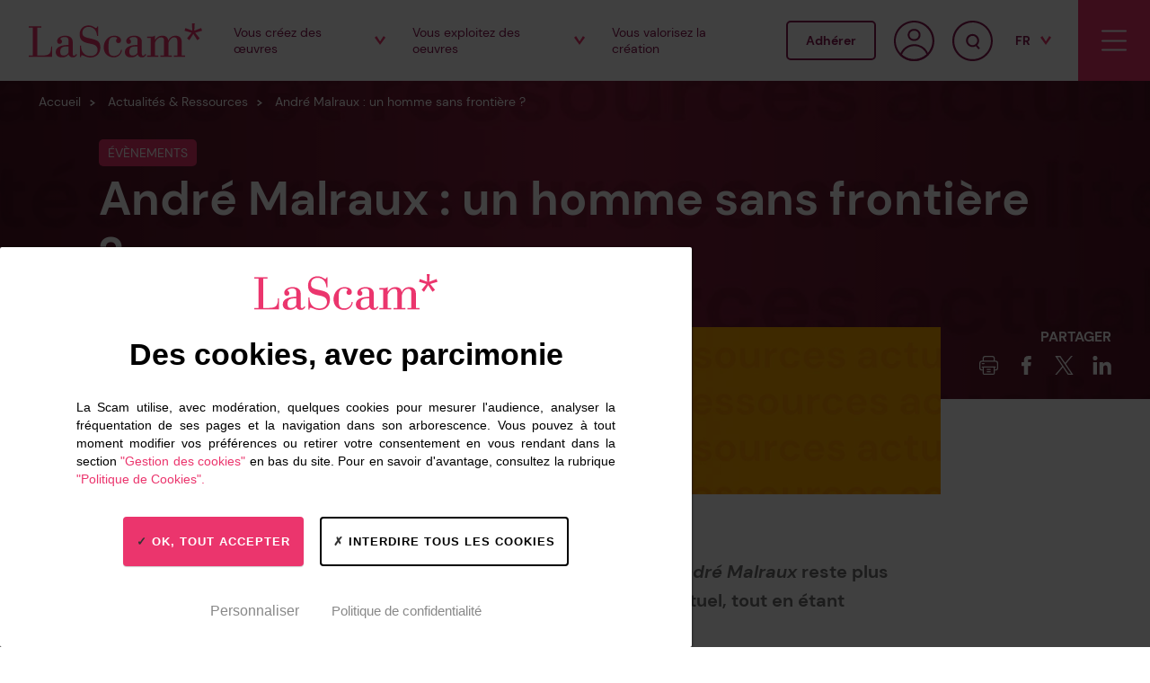

--- FILE ---
content_type: text/css
request_url: https://www.scam.fr/themes/scam/assets/css/styles.min.css?ver=2025-11-20
body_size: 40413
content:
@charset "UTF-8";html{line-height:1.15;-webkit-text-size-adjust:100%}body{margin:0}main{display:block}h1{font-size:2em;margin:.67em 0}hr{-webkit-box-sizing:content-box;box-sizing:content-box;height:0;overflow:visible}pre{font-family:monospace,monospace;font-size:1em}a{background-color:transparent}abbr[title]{border-bottom:none;text-decoration:underline;-webkit-text-decoration:underline dotted;text-decoration:underline dotted}b,strong{font-weight:bolder}code,kbd,samp{font-family:monospace,monospace;font-size:1em}small{font-size:80%}sub,sup{font-size:75%;line-height:0;position:relative;vertical-align:baseline}sub{bottom:-.25em}sup{top:-.5em}img{border-style:none}button,input,optgroup,select,textarea{font-family:inherit;font-size:100%;line-height:1.15;margin:0}button,input{overflow:visible}button,select{text-transform:none}[type=button],[type=reset],[type=submit],button{-webkit-appearance:button}[type=button]::-moz-focus-inner,[type=reset]::-moz-focus-inner,[type=submit]::-moz-focus-inner,button::-moz-focus-inner{border-style:none;padding:0}[type=button]:-moz-focusring,[type=reset]:-moz-focusring,[type=submit]:-moz-focusring,button:-moz-focusring{outline:1px dotted ButtonText}fieldset{padding:.35em .75em .625em}legend{-webkit-box-sizing:border-box;box-sizing:border-box;color:inherit;display:table;max-width:100%;padding:0;white-space:normal}progress{vertical-align:baseline}textarea{overflow:auto}[type=checkbox],[type=radio]{-webkit-box-sizing:border-box;box-sizing:border-box;padding:0}[type=number]::-webkit-inner-spin-button,[type=number]::-webkit-outer-spin-button{height:auto}[type=search]{-webkit-appearance:textfield;outline-offset:-2px}[type=search]::-webkit-search-decoration{-webkit-appearance:none}::-webkit-file-upload-button{-webkit-appearance:button;font:inherit}details{display:block}summary{display:list-item}template{display:none}[hidden]{display:none}html{font-family:sans-serif}.hidden,[hidden]{display:none!important}.sv-img{max-width:100%;height:auto;display:block}.sv-g{letter-spacing:-.31em;text-rendering:optimizespeed;font-family:FreeSans,Arimo,"Droid Sans",Helvetica,Arial,sans-serif;display:-webkit-box;display:-ms-flexbox;display:flex;-webkit-box-orient:horizontal;-webkit-box-direction:normal;-ms-flex-flow:row wrap;flex-flow:row wrap;-ms-flex-line-pack:start;align-content:flex-start}@media all and (-ms-high-contrast:none),(-ms-high-contrast:active){table .sv-g{display:block}}.opera-only :-o-prefocus,.sv-g{word-spacing:-.43em}.sv-u{display:inline-block;letter-spacing:normal;word-spacing:normal;vertical-align:top;text-rendering:auto}.sv-g [class*=pure-u]{font-family:sans-serif}.sv-u-1,.sv-u-1-1,.sv-u-1-12,.sv-u-1-2,.sv-u-1-3,.sv-u-1-4,.sv-u-1-5,.sv-u-1-6,.sv-u-10-12,.sv-u-11-12,.sv-u-12-12,.sv-u-2-12,.sv-u-2-3,.sv-u-2-5,.sv-u-3-12,.sv-u-3-4,.sv-u-3-5,.sv-u-4-12,.sv-u-4-5,.sv-u-5-12,.sv-u-5-5,.sv-u-5-6,.sv-u-6-12,.sv-u-7-12,.sv-u-8-12,.sv-u-9-12{display:inline-block;letter-spacing:normal;word-spacing:normal;vertical-align:top;text-rendering:auto}.sv-u-1-12{width:8.3333%}.sv-u-1-6,.sv-u-2-12{width:16.6667%}.sv-u-1-5{width:20%}.sv-u-1-4,.sv-u-3-12{width:25%}.sv-u-1-3,.sv-u-4-12{width:33.3333%}.sv-u-2-5{width:40%}.sv-u-5-12{width:41.6667%}.sv-u-1-2,.sv-u-6-12{width:50%}.sv-u-7-12{width:58.3333%}.sv-u-3-5{width:60%}.sv-u-2-3,.sv-u-8-12{width:66.6667%}.sv-u-3-4,.sv-u-9-12{width:75%}.sv-u-4-5{width:80%}.sv-u-10-12,.sv-u-5-6{width:83.3333%}.sv-u-11-12{width:91.6667%}.sv-u-1,.sv-u-1-1,.sv-u-12-12,.sv-u-5-5{width:100%}@media screen and (min-width:40em){.sv-u-s-1,.sv-u-s-1-1,.sv-u-s-1-12,.sv-u-s-1-2,.sv-u-s-1-3,.sv-u-s-1-4,.sv-u-s-1-5,.sv-u-s-1-6,.sv-u-s-10-12,.sv-u-s-11-12,.sv-u-s-12-12,.sv-u-s-2-12,.sv-u-s-2-3,.sv-u-s-2-5,.sv-u-s-3-12,.sv-u-s-3-4,.sv-u-s-3-5,.sv-u-s-4-12,.sv-u-s-4-5,.sv-u-s-5-12,.sv-u-s-5-5,.sv-u-s-5-6,.sv-u-s-6-12,.sv-u-s-7-12,.sv-u-s-8-12,.sv-u-s-9-12{display:inline-block;letter-spacing:normal;word-spacing:normal;vertical-align:top;text-rendering:auto}.sv-u-s-1-12{width:8.3333%}.sv-u-s-1-6,.sv-u-s-2-12{width:16.6667%}.sv-u-s-1-5{width:20%}.sv-u-s-1-4,.sv-u-s-3-12{width:25%}.sv-u-s-1-3,.sv-u-s-4-12{width:33.3333%}.sv-u-s-2-5{width:40%}.sv-u-s-5-12{width:41.6667%}.sv-u-s-1-2,.sv-u-s-6-12{width:50%}.sv-u-s-7-12{width:58.3333%}.sv-u-s-3-5{width:60%}.sv-u-s-2-3,.sv-u-s-8-12{width:66.6667%}.sv-u-s-3-4,.sv-u-s-9-12{width:75%}.sv-u-s-4-5{width:80%}.sv-u-s-10-12,.sv-u-s-5-6{width:83.3333%}.sv-u-s-11-12{width:91.6667%}.sv-u-s-1,.sv-u-s-1-1,.sv-u-s-12-12,.sv-u-s-5-5{width:100%}}@media screen and (min-width:48em){.sv-u-m-1,.sv-u-m-1-1,.sv-u-m-1-12,.sv-u-m-1-2,.sv-u-m-1-3,.sv-u-m-1-4,.sv-u-m-1-5,.sv-u-m-1-6,.sv-u-m-10-12,.sv-u-m-11-12,.sv-u-m-12-12,.sv-u-m-2-12,.sv-u-m-2-3,.sv-u-m-2-5,.sv-u-m-3-12,.sv-u-m-3-4,.sv-u-m-3-5,.sv-u-m-4-12,.sv-u-m-4-5,.sv-u-m-5-12,.sv-u-m-5-5,.sv-u-m-5-6,.sv-u-m-6-12,.sv-u-m-7-12,.sv-u-m-8-12,.sv-u-m-9-12{display:inline-block;letter-spacing:normal;word-spacing:normal;vertical-align:top;text-rendering:auto}.sv-u-m-1-12{width:8.3333%}.sv-u-m-1-6,.sv-u-m-2-12{width:16.6667%}.sv-u-m-1-5{width:20%}.sv-u-m-1-4,.sv-u-m-3-12{width:25%}.sv-u-m-1-3,.sv-u-m-4-12{width:33.3333%}.sv-u-m-2-5{width:40%}.sv-u-m-5-12{width:41.6667%}.sv-u-m-1-2,.sv-u-m-6-12{width:50%}.sv-u-m-7-12{width:58.3333%}.sv-u-m-3-5{width:60%}.sv-u-m-2-3,.sv-u-m-8-12{width:66.6667%}.sv-u-m-3-4,.sv-u-m-9-12{width:75%}.sv-u-m-4-5{width:80%}.sv-u-m-10-12,.sv-u-m-5-6{width:83.3333%}.sv-u-m-11-12{width:91.6667%}.sv-u-m-1,.sv-u-m-1-1,.sv-u-m-12-12,.sv-u-m-5-5{width:100%}}@media screen and (min-width:64em){.sv-u-l-1,.sv-u-l-1-1,.sv-u-l-1-12,.sv-u-l-1-2,.sv-u-l-1-3,.sv-u-l-1-4,.sv-u-l-1-5,.sv-u-l-1-6,.sv-u-l-10-12,.sv-u-l-11-12,.sv-u-l-12-12,.sv-u-l-2-12,.sv-u-l-2-3,.sv-u-l-2-5,.sv-u-l-3-12,.sv-u-l-3-4,.sv-u-l-3-5,.sv-u-l-4-12,.sv-u-l-4-5,.sv-u-l-5-12,.sv-u-l-5-5,.sv-u-l-5-6,.sv-u-l-6-12,.sv-u-l-7-12,.sv-u-l-8-12,.sv-u-l-9-12{display:inline-block;letter-spacing:normal;word-spacing:normal;vertical-align:top;text-rendering:auto}.sv-u-l-1-12{width:8.3333%}.sv-u-l-1-6,.sv-u-l-2-12{width:16.6667%}.sv-u-l-1-5{width:20%}.sv-u-l-1-4,.sv-u-l-3-12{width:25%}.sv-u-l-1-3,.sv-u-l-4-12{width:33.3333%}.sv-u-l-2-5{width:40%}.sv-u-l-5-12{width:41.6667%}.sv-u-l-1-2,.sv-u-l-6-12{width:50%}.sv-u-l-7-12{width:58.3333%}.sv-u-l-3-5{width:60%}.sv-u-l-2-3,.sv-u-l-8-12{width:66.6667%}.sv-u-l-3-4,.sv-u-l-9-12{width:75%}.sv-u-l-4-5{width:80%}.sv-u-l-10-12,.sv-u-l-5-6{width:83.3333%}.sv-u-l-11-12{width:91.6667%}.sv-u-l-1,.sv-u-l-1-1,.sv-u-l-12-12,.sv-u-l-5-5{width:100%}}@media screen and (min-width:85.375em){.sv-u-xl-1,.sv-u-xl-1-1,.sv-u-xl-1-12,.sv-u-xl-1-2,.sv-u-xl-1-3,.sv-u-xl-1-4,.sv-u-xl-1-5,.sv-u-xl-1-6,.sv-u-xl-10-12,.sv-u-xl-11-12,.sv-u-xl-12-12,.sv-u-xl-2-12,.sv-u-xl-2-3,.sv-u-xl-2-5,.sv-u-xl-3-12,.sv-u-xl-3-4,.sv-u-xl-3-5,.sv-u-xl-4-12,.sv-u-xl-4-5,.sv-u-xl-5-12,.sv-u-xl-5-5,.sv-u-xl-5-6,.sv-u-xl-6-12,.sv-u-xl-7-12,.sv-u-xl-8-12,.sv-u-xl-9-12{display:inline-block;letter-spacing:normal;word-spacing:normal;vertical-align:top;text-rendering:auto}.sv-u-xl-1-12{width:8.3333%}.sv-u-xl-1-6,.sv-u-xl-2-12{width:16.6667%}.sv-u-xl-1-5{width:20%}.sv-u-xl-1-4,.sv-u-xl-3-12{width:25%}.sv-u-xl-1-3,.sv-u-xl-4-12{width:33.3333%}.sv-u-xl-2-5{width:40%}.sv-u-xl-5-12{width:41.6667%}.sv-u-xl-1-2,.sv-u-xl-6-12{width:50%}.sv-u-xl-7-12{width:58.3333%}.sv-u-xl-3-5{width:60%}.sv-u-xl-2-3,.sv-u-xl-8-12{width:66.6667%}.sv-u-xl-3-4,.sv-u-xl-9-12{width:75%}.sv-u-xl-4-5{width:80%}.sv-u-xl-10-12,.sv-u-xl-5-6{width:83.3333%}.sv-u-xl-11-12{width:91.6667%}.sv-u-xl-1,.sv-u-xl-1-1,.sv-u-xl-12-12,.sv-u-xl-5-5{width:100%}}.mfp-bg{top:0;left:0;width:100%;height:100%;z-index:1042;overflow:hidden;position:fixed;background:#0b0b0b;opacity:.8}.mfp-wrap{top:0;left:0;width:100%;height:100%;z-index:1043;position:fixed;outline:0!important;-webkit-backface-visibility:hidden}.mfp-container{text-align:center;position:absolute;width:100%;height:100%;left:0;top:0;padding:0 8px;box-sizing:border-box}.mfp-container:before{content:'';display:inline-block;height:100%;vertical-align:middle}.mfp-align-top .mfp-container:before{display:none}.mfp-content{position:relative;display:inline-block;vertical-align:middle;margin:0 auto;text-align:left;z-index:1045}.mfp-ajax-holder .mfp-content,.mfp-inline-holder .mfp-content{width:100%;cursor:auto}.mfp-ajax-cur{cursor:progress}.mfp-zoom-out-cur,.mfp-zoom-out-cur .mfp-image-holder .mfp-close{cursor:zoom-out}.mfp-zoom{cursor:pointer;cursor:zoom-in}.mfp-auto-cursor .mfp-content{cursor:auto}.mfp-arrow,.mfp-close,.mfp-counter,.mfp-preloader{-webkit-user-select:none;-moz-user-select:none;-ms-user-select:none;user-select:none}.mfp-loading.mfp-figure{display:none}.mfp-hide{display:none!important}.mfp-preloader{color:#ccc;position:absolute;top:50%;width:auto;text-align:center;margin-top:-.8em;left:8px;right:8px;z-index:1044}.mfp-preloader a{color:#ccc}.mfp-preloader a:hover{color:#fff}.mfp-s-ready .mfp-preloader{display:none}.mfp-s-error .mfp-content{display:none}button.mfp-arrow,button.mfp-close{overflow:visible;cursor:pointer;background:0 0;border:0;-webkit-appearance:none;display:block;outline:0;padding:0;z-index:1046;box-shadow:none;touch-action:manipulation}button::-moz-focus-inner{padding:0;border:0}.mfp-close{width:44px;height:44px;line-height:44px;position:absolute;right:0;top:0;text-decoration:none;text-align:center;opacity:.65;padding:0 0 18px 10px;color:#fff;font-style:normal;font-size:28px;font-family:Arial,Baskerville,monospace}.mfp-close:focus,.mfp-close:hover{opacity:1}.mfp-close:active{top:1px}.mfp-close-btn-in .mfp-close{color:#333}.mfp-iframe-holder .mfp-close,.mfp-image-holder .mfp-close{color:#fff;right:-6px;text-align:right;padding-right:6px;width:100%}.mfp-counter{position:absolute;top:0;right:0;color:#ccc;font-size:12px;line-height:18px;white-space:nowrap}.mfp-arrow{position:absolute;opacity:.65;margin:0;top:50%;margin-top:-55px;padding:0;width:90px;height:110px;-webkit-tap-highlight-color:transparent}.mfp-arrow:active{margin-top:-54px}.mfp-arrow:focus,.mfp-arrow:hover{opacity:1}.mfp-arrow:after,.mfp-arrow:before{content:'';display:block;width:0;height:0;position:absolute;left:0;top:0;margin-top:35px;margin-left:35px;border:medium inset transparent}.mfp-arrow:after{border-top-width:13px;border-bottom-width:13px;top:8px}.mfp-arrow:before{border-top-width:21px;border-bottom-width:21px;opacity:.7}.mfp-arrow-left{left:0}.mfp-arrow-left:after{border-right:17px solid #fff;margin-left:31px}.mfp-arrow-left:before{margin-left:25px;border-right:27px solid #3f3f3f}.mfp-arrow-right{right:0}.mfp-arrow-right:after{border-left:17px solid #fff;margin-left:39px}.mfp-arrow-right:before{border-left:27px solid #3f3f3f}.mfp-iframe-holder{padding-top:40px;padding-bottom:40px}.mfp-iframe-holder .mfp-content{line-height:0;width:100%;max-width:900px}.mfp-iframe-holder .mfp-close{top:-40px}.mfp-iframe-scaler{width:100%;height:0;overflow:hidden;padding-top:56.25%}.mfp-iframe-scaler iframe{position:absolute;display:block;top:0;left:0;width:100%;height:100%;box-shadow:0 0 8px rgba(0,0,0,.6);background:#000}img.mfp-img{width:auto;max-width:100%;height:auto;display:block;line-height:0;box-sizing:border-box;padding:40px 0 40px;margin:0 auto}.mfp-figure{line-height:0}.mfp-figure:after{content:'';position:absolute;left:0;top:40px;bottom:40px;display:block;right:0;width:auto;height:auto;z-index:-1;box-shadow:0 0 8px rgba(0,0,0,.6);background:#444}.mfp-figure small{color:#bdbdbd;display:block;font-size:12px;line-height:14px}.mfp-figure figure{margin:0}.mfp-bottom-bar{margin-top:-36px;position:absolute;top:100%;left:0;width:100%;cursor:auto}.mfp-title{text-align:left;line-height:18px;color:#f3f3f3;word-wrap:break-word;padding-right:36px}.mfp-image-holder .mfp-content{max-width:100%}.mfp-gallery .mfp-image-holder .mfp-figure{cursor:pointer}@media screen and (max-width:800px) and (orientation:landscape),screen and (max-height:300px){.mfp-img-mobile .mfp-image-holder{padding-left:0;padding-right:0}.mfp-img-mobile img.mfp-img{padding:0}.mfp-img-mobile .mfp-figure:after{top:0;bottom:0}.mfp-img-mobile .mfp-figure small{display:inline;margin-left:5px}.mfp-img-mobile .mfp-bottom-bar{background:rgba(0,0,0,.6);bottom:0;margin:0;top:auto;padding:3px 5px;position:fixed;box-sizing:border-box}.mfp-img-mobile .mfp-bottom-bar:empty{padding:0}.mfp-img-mobile .mfp-counter{right:5px;top:3px}.mfp-img-mobile .mfp-close{top:0;right:0;width:35px;height:35px;line-height:35px;background:rgba(0,0,0,.6);position:fixed;text-align:center;padding:0}}@media all and (max-width:900px){.mfp-arrow{transform:scale(.75)}.mfp-arrow-left{transform-origin:0}.mfp-arrow-right{transform-origin:100%}.mfp-container{padding-left:6px;padding-right:6px}}@font-face{font-family:swiper-icons;src:url("data:application/font-woff;charset=utf-8;base64, [base64]//wADZ2x5ZgAAAywAAADMAAAD2MHtryVoZWFkAAABbAAAADAAAAA2E2+eoWhoZWEAAAGcAAAAHwAAACQC9gDzaG10eAAAAigAAAAZAAAArgJkABFsb2NhAAAC0AAAAFoAAABaFQAUGG1heHAAAAG8AAAAHwAAACAAcABAbmFtZQAAA/gAAAE5AAACXvFdBwlwb3N0AAAFNAAAAGIAAACE5s74hXjaY2BkYGAAYpf5Hu/j+W2+MnAzMYDAzaX6QjD6/4//Bxj5GA8AuRwMYGkAPywL13jaY2BkYGA88P8Agx4j+/8fQDYfA1AEBWgDAIB2BOoAeNpjYGRgYNBh4GdgYgABEMnIABJzYNADCQAACWgAsQB42mNgYfzCOIGBlYGB0YcxjYGBwR1Kf2WQZGhhYGBiYGVmgAFGBiQQkOaawtDAoMBQxXjg/wEGPcYDDA4wNUA2CCgwsAAAO4EL6gAAeNpj2M0gyAACqxgGNWBkZ2D4/wMA+xkDdgAAAHjaY2BgYGaAYBkGRgYQiAHyGMF8FgYHIM3DwMHABGQrMOgyWDLEM1T9/w8UBfEMgLzE////P/5//f/V/xv+r4eaAAeMbAxwIUYmIMHEgKYAYjUcsDAwsLKxc3BycfPw8jEQA/[base64]/uznmfPFBNODM2K7MTQ45YEAZqGP81AmGGcF3iPqOop0r1SPTaTbVkfUe4HXj97wYE+yNwWYxwWu4v1ugWHgo3S1XdZEVqWM7ET0cfnLGxWfkgR42o2PvWrDMBSFj/IHLaF0zKjRgdiVMwScNRAoWUoH78Y2icB/yIY09An6AH2Bdu/UB+yxopYshQiEvnvu0dURgDt8QeC8PDw7Fpji3fEA4z/PEJ6YOB5hKh4dj3EvXhxPqH/SKUY3rJ7srZ4FZnh1PMAtPhwP6fl2PMJMPDgeQ4rY8YT6Gzao0eAEA409DuggmTnFnOcSCiEiLMgxCiTI6Cq5DZUd3Qmp10vO0LaLTd2cjN4fOumlc7lUYbSQcZFkutRG7g6JKZKy0RmdLY680CDnEJ+UMkpFFe1RN7nxdVpXrC4aTtnaurOnYercZg2YVmLN/d/gczfEimrE/fs/bOuq29Zmn8tloORaXgZgGa78yO9/cnXm2BpaGvq25Dv9S4E9+5SIc9PqupJKhYFSSl47+Qcr1mYNAAAAeNptw0cKwkAAAMDZJA8Q7OUJvkLsPfZ6zFVERPy8qHh2YER+3i/BP83vIBLLySsoKimrqKqpa2hp6+jq6RsYGhmbmJqZSy0sraxtbO3sHRydnEMU4uR6yx7JJXveP7WrDycAAAAAAAH//wACeNpjYGRgYOABYhkgZgJCZgZNBkYGLQZtIJsFLMYAAAw3ALgAeNolizEKgDAQBCchRbC2sFER0YD6qVQiBCv/H9ezGI6Z5XBAw8CBK/m5iQQVauVbXLnOrMZv2oLdKFa8Pjuru2hJzGabmOSLzNMzvutpB3N42mNgZGBg4GKQYzBhYMxJLMlj4GBgAYow/P/PAJJhLM6sSoWKfWCAAwDAjgbRAAB42mNgYGBkAIIbCZo5IPrmUn0hGA0AO8EFTQAA") format("woff");font-weight:400;font-style:normal}:root{--swiper-theme-color:#007aff}.swiper-container{margin-left:auto;margin-right:auto;position:relative;overflow:hidden;list-style:none;padding:0;z-index:1}.swiper-container-vertical>.swiper-wrapper{flex-direction:column}.swiper-wrapper{position:relative;width:100%;height:100%;z-index:1;display:flex;transition-property:transform;box-sizing:content-box}.swiper-container-android .swiper-slide,.swiper-wrapper{transform:translate3d(0,0,0)}.swiper-container-multirow>.swiper-wrapper{flex-wrap:wrap}.swiper-container-multirow-column>.swiper-wrapper{flex-wrap:wrap;flex-direction:column}.swiper-container-free-mode>.swiper-wrapper{transition-timing-function:ease-out;margin:0 auto}.swiper-container-pointer-events{touch-action:pan-y}.swiper-container-pointer-events.swiper-container-vertical{touch-action:pan-x}.swiper-slide{flex-shrink:0;width:100%;height:100%;position:relative;transition-property:transform}.swiper-slide-invisible-blank{visibility:hidden}.swiper-container-autoheight,.swiper-container-autoheight .swiper-slide{height:auto}.swiper-container-autoheight .swiper-wrapper{align-items:flex-start;transition-property:transform,height}.swiper-container-3d{perspective:1200px}.swiper-container-3d .swiper-cube-shadow,.swiper-container-3d .swiper-slide,.swiper-container-3d .swiper-slide-shadow-bottom,.swiper-container-3d .swiper-slide-shadow-left,.swiper-container-3d .swiper-slide-shadow-right,.swiper-container-3d .swiper-slide-shadow-top,.swiper-container-3d .swiper-wrapper{transform-style:preserve-3d}.swiper-container-3d .swiper-slide-shadow-bottom,.swiper-container-3d .swiper-slide-shadow-left,.swiper-container-3d .swiper-slide-shadow-right,.swiper-container-3d .swiper-slide-shadow-top{position:absolute;left:0;top:0;width:100%;height:100%;pointer-events:none;z-index:10}.swiper-container-3d .swiper-slide-shadow-left{background-image:linear-gradient(to left,rgba(0,0,0,.5),rgba(0,0,0,0))}.swiper-container-3d .swiper-slide-shadow-right{background-image:linear-gradient(to right,rgba(0,0,0,.5),rgba(0,0,0,0))}.swiper-container-3d .swiper-slide-shadow-top{background-image:linear-gradient(to top,rgba(0,0,0,.5),rgba(0,0,0,0))}.swiper-container-3d .swiper-slide-shadow-bottom{background-image:linear-gradient(to bottom,rgba(0,0,0,.5),rgba(0,0,0,0))}.swiper-container-css-mode>.swiper-wrapper{overflow:auto;scrollbar-width:none;-ms-overflow-style:none}.swiper-container-css-mode>.swiper-wrapper::-webkit-scrollbar{display:none}.swiper-container-css-mode>.swiper-wrapper>.swiper-slide{scroll-snap-align:start start}.swiper-container-horizontal.swiper-container-css-mode>.swiper-wrapper{-ms-scroll-snap-type:x mandatory;scroll-snap-type:x mandatory}.swiper-container-vertical.swiper-container-css-mode>.swiper-wrapper{-ms-scroll-snap-type:y mandatory;scroll-snap-type:y mandatory}:root{--swiper-navigation-size:44px}.swiper-button-next,.swiper-button-prev{position:absolute;top:50%;width:calc(var(--swiper-navigation-size)/ 44 * 27);height:var(--swiper-navigation-size);margin-top:calc(0px - (var(--swiper-navigation-size)/ 2));z-index:10;cursor:pointer;display:flex;align-items:center;justify-content:center;color:var(--swiper-navigation-color,var(--swiper-theme-color))}.swiper-button-next.swiper-button-disabled,.swiper-button-prev.swiper-button-disabled{opacity:.35;cursor:auto;pointer-events:none}.swiper-button-next:after,.swiper-button-prev:after{font-family:swiper-icons;font-size:var(--swiper-navigation-size);text-transform:none!important;letter-spacing:0;text-transform:none;font-variant:initial;line-height:1}.swiper-button-prev,.swiper-container-rtl .swiper-button-next{left:10px;right:auto}.swiper-button-prev:after,.swiper-container-rtl .swiper-button-next:after{content:'prev'}.swiper-button-next,.swiper-container-rtl .swiper-button-prev{right:10px;left:auto}.swiper-button-next:after,.swiper-container-rtl .swiper-button-prev:after{content:'next'}.swiper-button-next.swiper-button-white,.swiper-button-prev.swiper-button-white{--swiper-navigation-color:#ffffff}.swiper-button-next.swiper-button-black,.swiper-button-prev.swiper-button-black{--swiper-navigation-color:#000000}.swiper-button-lock{display:none}.swiper-pagination{position:absolute;text-align:center;transition:.3s opacity;transform:translate3d(0,0,0);z-index:10}.swiper-pagination.swiper-pagination-hidden{opacity:0}.swiper-container-horizontal>.swiper-pagination-bullets,.swiper-pagination-custom,.swiper-pagination-fraction{bottom:10px;left:0;width:100%}.swiper-pagination-bullets-dynamic{overflow:hidden;font-size:0}.swiper-pagination-bullets-dynamic .swiper-pagination-bullet{transform:scale(.33);position:relative}.swiper-pagination-bullets-dynamic .swiper-pagination-bullet-active{transform:scale(1)}.swiper-pagination-bullets-dynamic .swiper-pagination-bullet-active-main{transform:scale(1)}.swiper-pagination-bullets-dynamic .swiper-pagination-bullet-active-prev{transform:scale(.66)}.swiper-pagination-bullets-dynamic .swiper-pagination-bullet-active-prev-prev{transform:scale(.33)}.swiper-pagination-bullets-dynamic .swiper-pagination-bullet-active-next{transform:scale(.66)}.swiper-pagination-bullets-dynamic .swiper-pagination-bullet-active-next-next{transform:scale(.33)}.swiper-pagination-bullet{width:8px;height:8px;display:inline-block;border-radius:50%;background:#000;opacity:.2}button.swiper-pagination-bullet{border:none;margin:0;padding:0;box-shadow:none;-webkit-appearance:none;-moz-appearance:none;appearance:none}.swiper-pagination-clickable .swiper-pagination-bullet{cursor:pointer}.swiper-pagination-bullet-active{opacity:1;background:var(--swiper-pagination-color,var(--swiper-theme-color))}.swiper-container-vertical>.swiper-pagination-bullets{right:10px;top:50%;transform:translate3d(0,-50%,0)}.swiper-container-vertical>.swiper-pagination-bullets .swiper-pagination-bullet{margin:6px 0;display:block}.swiper-container-vertical>.swiper-pagination-bullets.swiper-pagination-bullets-dynamic{top:50%;transform:translateY(-50%);width:8px}.swiper-container-vertical>.swiper-pagination-bullets.swiper-pagination-bullets-dynamic .swiper-pagination-bullet{display:inline-block;transition:.2s transform,.2s top}.swiper-container-horizontal>.swiper-pagination-bullets .swiper-pagination-bullet{margin:0 4px}.swiper-container-horizontal>.swiper-pagination-bullets.swiper-pagination-bullets-dynamic{left:50%;transform:translateX(-50%);white-space:nowrap}.swiper-container-horizontal>.swiper-pagination-bullets.swiper-pagination-bullets-dynamic .swiper-pagination-bullet{transition:.2s transform,.2s left}.swiper-container-horizontal.swiper-container-rtl>.swiper-pagination-bullets-dynamic .swiper-pagination-bullet{transition:.2s transform,.2s right}.swiper-pagination-progressbar{background:rgba(0,0,0,.25);position:absolute}.swiper-pagination-progressbar .swiper-pagination-progressbar-fill{background:var(--swiper-pagination-color,var(--swiper-theme-color));position:absolute;left:0;top:0;width:100%;height:100%;transform:scale(0);transform-origin:left top}.swiper-container-rtl .swiper-pagination-progressbar .swiper-pagination-progressbar-fill{transform-origin:right top}.swiper-container-horizontal>.swiper-pagination-progressbar,.swiper-container-vertical>.swiper-pagination-progressbar.swiper-pagination-progressbar-opposite{width:100%;height:4px;left:0;top:0}.swiper-container-horizontal>.swiper-pagination-progressbar.swiper-pagination-progressbar-opposite,.swiper-container-vertical>.swiper-pagination-progressbar{width:4px;height:100%;left:0;top:0}.swiper-pagination-white{--swiper-pagination-color:#ffffff}.swiper-pagination-black{--swiper-pagination-color:#000000}.swiper-pagination-lock{display:none}.swiper-scrollbar{border-radius:10px;position:relative;-ms-touch-action:none;background:rgba(0,0,0,.1)}.swiper-container-horizontal>.swiper-scrollbar{position:absolute;left:1%;bottom:3px;z-index:50;height:5px;width:98%}.swiper-container-vertical>.swiper-scrollbar{position:absolute;right:3px;top:1%;z-index:50;width:5px;height:98%}.swiper-scrollbar-drag{height:100%;width:100%;position:relative;background:rgba(0,0,0,.5);border-radius:10px;left:0;top:0}.swiper-scrollbar-cursor-drag{cursor:move}.swiper-scrollbar-lock{display:none}.swiper-zoom-container{width:100%;height:100%;display:flex;justify-content:center;align-items:center;text-align:center}.swiper-zoom-container>canvas,.swiper-zoom-container>img,.swiper-zoom-container>svg{max-width:100%;max-height:100%;-o-object-fit:contain;object-fit:contain}.swiper-slide-zoomed{cursor:move}.swiper-lazy-preloader{width:42px;height:42px;position:absolute;left:50%;top:50%;margin-left:-21px;margin-top:-21px;z-index:10;transform-origin:50%;animation:swiper-preloader-spin 1s infinite linear;box-sizing:border-box;border:4px solid var(--swiper-preloader-color,var(--swiper-theme-color));border-radius:50%;border-top-color:transparent}.swiper-lazy-preloader-white{--swiper-preloader-color:#fff}.swiper-lazy-preloader-black{--swiper-preloader-color:#000}@keyframes swiper-preloader-spin{100%{transform:rotate(360deg)}}.swiper-container .swiper-notification{position:absolute;left:0;top:0;pointer-events:none;opacity:0;z-index:-1000}.swiper-container-fade.swiper-container-free-mode .swiper-slide{transition-timing-function:ease-out}.swiper-container-fade .swiper-slide{pointer-events:none;transition-property:opacity}.swiper-container-fade .swiper-slide .swiper-slide{pointer-events:none}.swiper-container-fade .swiper-slide-active,.swiper-container-fade .swiper-slide-active .swiper-slide-active{pointer-events:auto}.swiper-container-cube{overflow:visible}.swiper-container-cube .swiper-slide{pointer-events:none;backface-visibility:hidden;z-index:1;visibility:hidden;transform-origin:0 0;width:100%;height:100%}.swiper-container-cube .swiper-slide .swiper-slide{pointer-events:none}.swiper-container-cube.swiper-container-rtl .swiper-slide{transform-origin:100% 0}.swiper-container-cube .swiper-slide-active,.swiper-container-cube .swiper-slide-active .swiper-slide-active{pointer-events:auto}.swiper-container-cube .swiper-slide-active,.swiper-container-cube .swiper-slide-next,.swiper-container-cube .swiper-slide-next+.swiper-slide,.swiper-container-cube .swiper-slide-prev{pointer-events:auto;visibility:visible}.swiper-container-cube .swiper-slide-shadow-bottom,.swiper-container-cube .swiper-slide-shadow-left,.swiper-container-cube .swiper-slide-shadow-right,.swiper-container-cube .swiper-slide-shadow-top{z-index:0;backface-visibility:hidden}.swiper-container-cube .swiper-cube-shadow{position:absolute;left:0;bottom:0;width:100%;height:100%;opacity:.6;z-index:0}.swiper-container-cube .swiper-cube-shadow:before{content:'';background:#000;position:absolute;left:0;top:0;bottom:0;right:0;filter:blur(50px)}.swiper-container-flip{overflow:visible}.swiper-container-flip .swiper-slide{pointer-events:none;backface-visibility:hidden;z-index:1}.swiper-container-flip .swiper-slide .swiper-slide{pointer-events:none}.swiper-container-flip .swiper-slide-active,.swiper-container-flip .swiper-slide-active .swiper-slide-active{pointer-events:auto}.swiper-container-flip .swiper-slide-shadow-bottom,.swiper-container-flip .swiper-slide-shadow-left,.swiper-container-flip .swiper-slide-shadow-right,.swiper-container-flip .swiper-slide-shadow-top{z-index:0;backface-visibility:hidden}.ps{overflow:hidden!important;overflow-anchor:none;-ms-overflow-style:none;touch-action:auto;-ms-touch-action:auto}.ps__rail-x{display:none;opacity:0;transition:background-color .2s linear,opacity .2s linear;-webkit-transition:background-color .2s linear,opacity .2s linear;height:15px;bottom:0;position:absolute}.ps__rail-y{display:none;opacity:0;transition:background-color .2s linear,opacity .2s linear;-webkit-transition:background-color .2s linear,opacity .2s linear;width:15px;right:0;position:absolute}.ps--active-x>.ps__rail-x,.ps--active-y>.ps__rail-y{display:block;background-color:transparent}.ps--focus>.ps__rail-x,.ps--focus>.ps__rail-y,.ps--scrolling-x>.ps__rail-x,.ps--scrolling-y>.ps__rail-y,.ps:hover>.ps__rail-x,.ps:hover>.ps__rail-y{opacity:.6}.ps .ps__rail-x.ps--clicking,.ps .ps__rail-x:focus,.ps .ps__rail-x:hover,.ps .ps__rail-y.ps--clicking,.ps .ps__rail-y:focus,.ps .ps__rail-y:hover{background-color:#eee;opacity:.9}.ps__thumb-x{background-color:#aaa;border-radius:6px;transition:background-color .2s linear,height .2s ease-in-out;-webkit-transition:background-color .2s linear,height .2s ease-in-out;height:6px;bottom:2px;position:absolute}.ps__thumb-y{background-color:#aaa;border-radius:6px;transition:background-color .2s linear,width .2s ease-in-out;-webkit-transition:background-color .2s linear,width .2s ease-in-out;width:6px;right:2px;position:absolute}.ps__rail-x.ps--clicking .ps__thumb-x,.ps__rail-x:focus>.ps__thumb-x,.ps__rail-x:hover>.ps__thumb-x{background-color:#999;height:11px}.ps__rail-y.ps--clicking .ps__thumb-y,.ps__rail-y:focus>.ps__thumb-y,.ps__rail-y:hover>.ps__thumb-y{background-color:#999;width:11px}@supports (-ms-overflow-style:none){.ps{overflow:auto!important}}@media screen and (-ms-high-contrast:active),(-ms-high-contrast:none){.ps{overflow:auto!important}}.select2-container{box-sizing:border-box;display:inline-block;margin:0;position:relative;vertical-align:middle}.select2-container .select2-selection--single{box-sizing:border-box;cursor:pointer;display:block;height:28px;-moz-user-select:none;-ms-user-select:none;user-select:none;-webkit-user-select:none}.select2-container .select2-selection--single .select2-selection__rendered{display:block;padding-left:8px;padding-right:20px;overflow:hidden;text-overflow:ellipsis;white-space:nowrap}.select2-container .select2-selection--single .select2-selection__clear{background-color:transparent;border:none;font-size:1em}.select2-container[dir=rtl] .select2-selection--single .select2-selection__rendered{padding-right:8px;padding-left:20px}.select2-container .select2-selection--multiple{box-sizing:border-box;cursor:pointer;display:block;min-height:32px;-moz-user-select:none;-ms-user-select:none;user-select:none;-webkit-user-select:none}.select2-container .select2-selection--multiple .select2-selection__rendered{display:inline;list-style:none;padding:0}.select2-container .select2-selection--multiple .select2-selection__clear{background-color:transparent;border:none;font-size:1em}.select2-container .select2-search--inline .select2-search__field{box-sizing:border-box;border:none;font-size:100%;margin-top:5px;margin-left:5px;padding:0;max-width:100%;resize:none;height:18px;vertical-align:bottom;font-family:sans-serif;overflow:hidden;word-break:keep-all}.select2-container .select2-search--inline .select2-search__field::-webkit-search-cancel-button{-webkit-appearance:none}.select2-dropdown{background-color:#fff;border:1px solid #aaa;border-radius:4px;box-sizing:border-box;display:block;position:absolute;left:-100000px;width:100%;z-index:1051}.select2-results{display:block}.select2-results__options{list-style:none;margin:0;padding:0}.select2-results__option{padding:6px;-moz-user-select:none;-ms-user-select:none;user-select:none;-webkit-user-select:none}.select2-results__option--selectable{cursor:pointer}.select2-container--open .select2-dropdown{left:0}.select2-container--open .select2-dropdown--above{border-bottom:none;border-bottom-left-radius:0;border-bottom-right-radius:0}.select2-container--open .select2-dropdown--below{border-top:none;border-top-left-radius:0;border-top-right-radius:0}.select2-search--dropdown{display:block;padding:4px}.select2-search--dropdown .select2-search__field{padding:4px;width:100%;box-sizing:border-box}.select2-search--dropdown .select2-search__field::-webkit-search-cancel-button{-webkit-appearance:none}.select2-search--dropdown.select2-search--hide{display:none}.select2-close-mask{border:0;margin:0;padding:0;display:block;position:fixed;left:0;top:0;min-height:100%;min-width:100%;height:auto;width:auto;opacity:0;z-index:99;background-color:#fff;filter:alpha(opacity=0)}.select2-hidden-accessible{border:0!important;clip:rect(0 0 0 0)!important;clip-path:inset(50%)!important;height:1px!important;overflow:hidden!important;padding:0!important;position:absolute!important;width:1px!important;white-space:nowrap!important}.select2-container--default .select2-selection--single{background-color:#fff;border:1px solid #aaa;border-radius:4px}.select2-container--default .select2-selection--single .select2-selection__rendered{color:#444;line-height:28px}.select2-container--default .select2-selection--single .select2-selection__clear{cursor:pointer;float:right;font-weight:700;height:26px;margin-right:20px;padding-right:0}.select2-container--default .select2-selection--single .select2-selection__placeholder{color:#999}.select2-container--default .select2-selection--single .select2-selection__arrow{height:26px;position:absolute;top:1px;right:1px;width:20px}.select2-container--default .select2-selection--single .select2-selection__arrow b{border-color:#888 transparent transparent transparent;border-style:solid;border-width:5px 4px 0 4px;height:0;left:50%;margin-left:-4px;margin-top:-2px;position:absolute;top:50%;width:0}.select2-container--default[dir=rtl] .select2-selection--single .select2-selection__clear{float:left}.select2-container--default[dir=rtl] .select2-selection--single .select2-selection__arrow{left:1px;right:auto}.select2-container--default.select2-container--disabled .select2-selection--single{background-color:#eee;cursor:default}.select2-container--default.select2-container--disabled .select2-selection--single .select2-selection__clear{display:none}.select2-container--default.select2-container--open .select2-selection--single .select2-selection__arrow b{border-color:transparent transparent #888 transparent;border-width:0 4px 5px 4px}.select2-container--default .select2-selection--multiple{background-color:#fff;border:1px solid #aaa;border-radius:4px;cursor:text;padding-bottom:5px;padding-right:5px;position:relative}.select2-container--default .select2-selection--multiple.select2-selection--clearable{padding-right:25px}.select2-container--default .select2-selection--multiple .select2-selection__clear{cursor:pointer;font-weight:700;height:20px;margin-right:10px;margin-top:5px;position:absolute;right:0;padding:1px}.select2-container--default .select2-selection--multiple .select2-selection__choice{background-color:#e4e4e4;border:1px solid #aaa;border-radius:4px;box-sizing:border-box;display:inline-block;margin-left:5px;margin-top:5px;padding:0;padding-left:20px;position:relative;max-width:100%;overflow:hidden;text-overflow:ellipsis;vertical-align:bottom;white-space:nowrap}.select2-container--default .select2-selection--multiple .select2-selection__choice__display{cursor:default;padding-left:2px;padding-right:5px}.select2-container--default .select2-selection--multiple .select2-selection__choice__remove{background-color:transparent;border:none;border-right:1px solid #aaa;border-top-left-radius:4px;border-bottom-left-radius:4px;color:#999;cursor:pointer;font-size:1em;font-weight:700;padding:0 4px;position:absolute;left:0;top:0}.select2-container--default .select2-selection--multiple .select2-selection__choice__remove:focus,.select2-container--default .select2-selection--multiple .select2-selection__choice__remove:hover{background-color:#f1f1f1;color:#333;outline:0}.select2-container--default[dir=rtl] .select2-selection--multiple .select2-selection__choice{margin-left:5px;margin-right:auto}.select2-container--default[dir=rtl] .select2-selection--multiple .select2-selection__choice__display{padding-left:5px;padding-right:2px}.select2-container--default[dir=rtl] .select2-selection--multiple .select2-selection__choice__remove{border-left:1px solid #aaa;border-right:none;border-top-left-radius:0;border-bottom-left-radius:0;border-top-right-radius:4px;border-bottom-right-radius:4px}.select2-container--default[dir=rtl] .select2-selection--multiple .select2-selection__clear{float:left;margin-left:10px;margin-right:auto}.select2-container--default.select2-container--focus .select2-selection--multiple{border:solid #000 1px;outline:0}.select2-container--default.select2-container--disabled .select2-selection--multiple{background-color:#eee;cursor:default}.select2-container--default.select2-container--disabled .select2-selection__choice__remove{display:none}.select2-container--default.select2-container--open.select2-container--above .select2-selection--multiple,.select2-container--default.select2-container--open.select2-container--above .select2-selection--single{border-top-left-radius:0;border-top-right-radius:0}.select2-container--default.select2-container--open.select2-container--below .select2-selection--multiple,.select2-container--default.select2-container--open.select2-container--below .select2-selection--single{border-bottom-left-radius:0;border-bottom-right-radius:0}.select2-container--default .select2-search--dropdown .select2-search__field{border:1px solid #aaa}.select2-container--default .select2-search--inline .select2-search__field{background:0 0;border:none;outline:0;box-shadow:none;-webkit-appearance:textfield}.select2-container--default .select2-results>.select2-results__options{max-height:200px;overflow-y:auto}.select2-container--default .select2-results__option .select2-results__option{padding-left:1em}.select2-container--default .select2-results__option .select2-results__option .select2-results__group{padding-left:0}.select2-container--default .select2-results__option .select2-results__option .select2-results__option{margin-left:-1em;padding-left:2em}.select2-container--default .select2-results__option .select2-results__option .select2-results__option .select2-results__option{margin-left:-2em;padding-left:3em}.select2-container--default .select2-results__option .select2-results__option .select2-results__option .select2-results__option .select2-results__option{margin-left:-3em;padding-left:4em}.select2-container--default .select2-results__option .select2-results__option .select2-results__option .select2-results__option .select2-results__option .select2-results__option{margin-left:-4em;padding-left:5em}.select2-container--default .select2-results__option .select2-results__option .select2-results__option .select2-results__option .select2-results__option .select2-results__option .select2-results__option{margin-left:-5em;padding-left:6em}.select2-container--default .select2-results__option--group{padding:0}.select2-container--default .select2-results__option--disabled{color:#999}.select2-container--default .select2-results__option--selected{background-color:#ddd}.select2-container--default .select2-results__option--highlighted.select2-results__option--selectable{background-color:#5897fb;color:#fff}.select2-container--default .select2-results__group{cursor:default;display:block;padding:6px}.select2-container--classic .select2-selection--single{background-color:#f7f7f7;border:1px solid #aaa;border-radius:4px;outline:0;background-image:linear-gradient(to bottom,#fff 50%,#eee 100%);background-repeat:repeat-x;filter:progid:DXImageTransform.Microsoft.gradient(startColorstr='#FFFFFFFF', endColorstr='#FFEEEEEE', GradientType=0)}.select2-container--classic .select2-selection--single:focus{border:1px solid #5897fb}.select2-container--classic .select2-selection--single .select2-selection__rendered{color:#444;line-height:28px}.select2-container--classic .select2-selection--single .select2-selection__clear{cursor:pointer;float:right;font-weight:700;height:26px;margin-right:20px}.select2-container--classic .select2-selection--single .select2-selection__placeholder{color:#999}.select2-container--classic .select2-selection--single .select2-selection__arrow{background-color:#ddd;border:none;border-left:1px solid #aaa;border-top-right-radius:4px;border-bottom-right-radius:4px;height:26px;position:absolute;top:1px;right:1px;width:20px;background-image:linear-gradient(to bottom,#eee 50%,#ccc 100%);background-repeat:repeat-x;filter:progid:DXImageTransform.Microsoft.gradient(startColorstr='#FFEEEEEE', endColorstr='#FFCCCCCC', GradientType=0)}.select2-container--classic .select2-selection--single .select2-selection__arrow b{border-color:#888 transparent transparent transparent;border-style:solid;border-width:5px 4px 0 4px;height:0;left:50%;margin-left:-4px;margin-top:-2px;position:absolute;top:50%;width:0}.select2-container--classic[dir=rtl] .select2-selection--single .select2-selection__clear{float:left}.select2-container--classic[dir=rtl] .select2-selection--single .select2-selection__arrow{border:none;border-right:1px solid #aaa;border-radius:0;border-top-left-radius:4px;border-bottom-left-radius:4px;left:1px;right:auto}.select2-container--classic.select2-container--open .select2-selection--single{border:1px solid #5897fb}.select2-container--classic.select2-container--open .select2-selection--single .select2-selection__arrow{background:0 0;border:none}.select2-container--classic.select2-container--open .select2-selection--single .select2-selection__arrow b{border-color:transparent transparent #888 transparent;border-width:0 4px 5px 4px}.select2-container--classic.select2-container--open.select2-container--above .select2-selection--single{border-top:none;border-top-left-radius:0;border-top-right-radius:0;background-image:linear-gradient(to bottom,#fff 0,#eee 50%);background-repeat:repeat-x;filter:progid:DXImageTransform.Microsoft.gradient(startColorstr='#FFFFFFFF', endColorstr='#FFEEEEEE', GradientType=0)}.select2-container--classic.select2-container--open.select2-container--below .select2-selection--single{border-bottom:none;border-bottom-left-radius:0;border-bottom-right-radius:0;background-image:linear-gradient(to bottom,#eee 50%,#fff 100%);background-repeat:repeat-x;filter:progid:DXImageTransform.Microsoft.gradient(startColorstr='#FFEEEEEE', endColorstr='#FFFFFFFF', GradientType=0)}.select2-container--classic .select2-selection--multiple{background-color:#fff;border:1px solid #aaa;border-radius:4px;cursor:text;outline:0;padding-bottom:5px;padding-right:5px}.select2-container--classic .select2-selection--multiple:focus{border:1px solid #5897fb}.select2-container--classic .select2-selection--multiple .select2-selection__clear{display:none}.select2-container--classic .select2-selection--multiple .select2-selection__choice{background-color:#e4e4e4;border:1px solid #aaa;border-radius:4px;display:inline-block;margin-left:5px;margin-top:5px;padding:0}.select2-container--classic .select2-selection--multiple .select2-selection__choice__display{cursor:default;padding-left:2px;padding-right:5px}.select2-container--classic .select2-selection--multiple .select2-selection__choice__remove{background-color:transparent;border:none;border-top-left-radius:4px;border-bottom-left-radius:4px;color:#888;cursor:pointer;font-size:1em;font-weight:700;padding:0 4px}.select2-container--classic .select2-selection--multiple .select2-selection__choice__remove:hover{color:#555;outline:0}.select2-container--classic[dir=rtl] .select2-selection--multiple .select2-selection__choice{margin-left:5px;margin-right:auto}.select2-container--classic[dir=rtl] .select2-selection--multiple .select2-selection__choice__display{padding-left:5px;padding-right:2px}.select2-container--classic[dir=rtl] .select2-selection--multiple .select2-selection__choice__remove{border-top-left-radius:0;border-bottom-left-radius:0;border-top-right-radius:4px;border-bottom-right-radius:4px}.select2-container--classic.select2-container--open .select2-selection--multiple{border:1px solid #5897fb}.select2-container--classic.select2-container--open.select2-container--above .select2-selection--multiple{border-top:none;border-top-left-radius:0;border-top-right-radius:0}.select2-container--classic.select2-container--open.select2-container--below .select2-selection--multiple{border-bottom:none;border-bottom-left-radius:0;border-bottom-right-radius:0}.select2-container--classic .select2-search--dropdown .select2-search__field{border:1px solid #aaa;outline:0}.select2-container--classic .select2-search--inline .select2-search__field{outline:0;box-shadow:none}.select2-container--classic .select2-dropdown{background-color:#fff;border:1px solid transparent}.select2-container--classic .select2-dropdown--above{border-bottom:none}.select2-container--classic .select2-dropdown--below{border-top:none}.select2-container--classic .select2-results>.select2-results__options{max-height:200px;overflow-y:auto}.select2-container--classic .select2-results__option--group{padding:0}.select2-container--classic .select2-results__option--disabled{color:grey}.select2-container--classic .select2-results__option--highlighted.select2-results__option--selectable{background-color:#3875d7;color:#fff}.select2-container--classic .select2-results__group{cursor:default;display:block;padding:6px}.select2-container--classic.select2-container--open .select2-dropdown{border-color:#5897fb}.leaflet-image-layer,.leaflet-layer,.leaflet-marker-icon,.leaflet-marker-shadow,.leaflet-pane,.leaflet-pane>canvas,.leaflet-pane>svg,.leaflet-tile,.leaflet-tile-container,.leaflet-zoom-box{position:absolute;left:0;top:0}.leaflet-container{overflow:hidden}.leaflet-marker-icon,.leaflet-marker-shadow,.leaflet-tile{-webkit-user-select:none;-moz-user-select:none;-ms-user-select:none;user-select:none;-webkit-user-drag:none}.leaflet-tile::-moz-selection{background:0 0}.leaflet-tile::selection{background:0 0}.leaflet-safari .leaflet-tile{image-rendering:-webkit-optimize-contrast}.leaflet-safari .leaflet-tile-container{width:1600px;height:1600px;-webkit-transform-origin:0 0}.leaflet-marker-icon,.leaflet-marker-shadow{display:block}.leaflet-container .leaflet-marker-pane img,.leaflet-container .leaflet-overlay-pane svg,.leaflet-container .leaflet-shadow-pane img,.leaflet-container .leaflet-tile,.leaflet-container .leaflet-tile-pane img,.leaflet-container img.leaflet-image-layer{max-width:none!important;max-height:none!important}.leaflet-container.leaflet-touch-zoom{touch-action:pan-x pan-y}.leaflet-container.leaflet-touch-drag{touch-action:none;touch-action:pinch-zoom}.leaflet-container.leaflet-touch-drag.leaflet-touch-zoom{touch-action:none}.leaflet-container{-webkit-tap-highlight-color:transparent}.leaflet-container a{-webkit-tap-highlight-color:rgba(51,181,229,.4)}.leaflet-tile{filter:inherit;visibility:hidden}.leaflet-tile-loaded{visibility:inherit}.leaflet-zoom-box{width:0;height:0;box-sizing:border-box;z-index:800}.leaflet-overlay-pane svg{-moz-user-select:none}.leaflet-pane{z-index:400}.leaflet-tile-pane{z-index:200}.leaflet-overlay-pane{z-index:400}.leaflet-shadow-pane{z-index:500}.leaflet-marker-pane{z-index:600}.leaflet-tooltip-pane{z-index:650}.leaflet-popup-pane{z-index:700}.leaflet-map-pane canvas{z-index:100}.leaflet-map-pane svg{z-index:200}.leaflet-vml-shape{width:1px;height:1px}.lvml{behavior:url(#default#VML);display:inline-block;position:absolute}.leaflet-control{position:relative;z-index:800;pointer-events:visiblePainted;pointer-events:auto}.leaflet-bottom,.leaflet-top{position:absolute;z-index:1000;pointer-events:none}.leaflet-top{top:0}.leaflet-right{right:0}.leaflet-bottom{bottom:0}.leaflet-left{left:0}.leaflet-control{float:left;clear:both}.leaflet-right .leaflet-control{float:right}.leaflet-top .leaflet-control{margin-top:10px}.leaflet-bottom .leaflet-control{margin-bottom:10px}.leaflet-left .leaflet-control{margin-left:10px}.leaflet-right .leaflet-control{margin-right:10px}.leaflet-fade-anim .leaflet-tile{will-change:opacity}.leaflet-fade-anim .leaflet-popup{opacity:0;transition:opacity .2s linear}.leaflet-fade-anim .leaflet-map-pane .leaflet-popup{opacity:1}.leaflet-zoom-animated{transform-origin:0 0}.leaflet-zoom-anim .leaflet-zoom-animated{will-change:transform}.leaflet-zoom-anim .leaflet-zoom-animated{transition:transform .25s cubic-bezier(0,0,.25,1)}.leaflet-pan-anim .leaflet-tile,.leaflet-zoom-anim .leaflet-tile{transition:none}.leaflet-zoom-anim .leaflet-zoom-hide{visibility:hidden}.leaflet-interactive{cursor:pointer}.leaflet-grab{cursor:grab}.leaflet-crosshair,.leaflet-crosshair .leaflet-interactive{cursor:crosshair}.leaflet-control,.leaflet-popup-pane{cursor:auto}.leaflet-dragging .leaflet-grab,.leaflet-dragging .leaflet-grab .leaflet-interactive,.leaflet-dragging .leaflet-marker-draggable{cursor:move;cursor:grabbing}.leaflet-image-layer,.leaflet-marker-icon,.leaflet-marker-shadow,.leaflet-pane>svg path,.leaflet-tile-container{pointer-events:none}.leaflet-image-layer.leaflet-interactive,.leaflet-marker-icon.leaflet-interactive,.leaflet-pane>svg path.leaflet-interactive,svg.leaflet-image-layer.leaflet-interactive path{pointer-events:visiblePainted;pointer-events:auto}.leaflet-container{background:#ddd;outline:0}.leaflet-container a{color:#0078a8}.leaflet-container a.leaflet-active{outline:2px solid orange}.leaflet-zoom-box{border:2px dotted #38f;background:rgba(255,255,255,.5)}.leaflet-container{font:12px/1.5 "Helvetica Neue",Arial,Helvetica,sans-serif}.leaflet-bar{box-shadow:0 1px 5px rgba(0,0,0,.65);border-radius:4px}.leaflet-bar a,.leaflet-bar a:hover{background-color:#fff;border-bottom:1px solid #ccc;width:26px;height:26px;line-height:26px;display:block;text-align:center;text-decoration:none;color:#000}.leaflet-bar a,.leaflet-control-layers-toggle{background-position:50% 50%;background-repeat:no-repeat;display:block}.leaflet-bar a:hover{background-color:#f4f4f4}.leaflet-bar a:first-child{border-top-left-radius:4px;border-top-right-radius:4px}.leaflet-bar a:last-child{border-bottom-left-radius:4px;border-bottom-right-radius:4px;border-bottom:none}.leaflet-bar a.leaflet-disabled{cursor:default;background-color:#f4f4f4;color:#bbb}.leaflet-touch .leaflet-bar a{width:30px;height:30px;line-height:30px}.leaflet-touch .leaflet-bar a:first-child{border-top-left-radius:2px;border-top-right-radius:2px}.leaflet-touch .leaflet-bar a:last-child{border-bottom-left-radius:2px;border-bottom-right-radius:2px}.leaflet-control-zoom-in,.leaflet-control-zoom-out{font:bold 18px 'Lucida Console',Monaco,monospace;text-indent:1px}.leaflet-touch .leaflet-control-zoom-in,.leaflet-touch .leaflet-control-zoom-out{font-size:22px}.leaflet-control-layers{box-shadow:0 1px 5px rgba(0,0,0,.4);background:#fff;border-radius:5px}.leaflet-control-layers-toggle{background-image:url(images/layers.png);width:36px;height:36px}.leaflet-retina .leaflet-control-layers-toggle{background-image:url(images/layers-2x.png);background-size:26px 26px}.leaflet-touch .leaflet-control-layers-toggle{width:44px;height:44px}.leaflet-control-layers .leaflet-control-layers-list,.leaflet-control-layers-expanded .leaflet-control-layers-toggle{display:none}.leaflet-control-layers-expanded .leaflet-control-layers-list{display:block;position:relative}.leaflet-control-layers-expanded{padding:6px 10px 6px 6px;color:#333;background:#fff}.leaflet-control-layers-scrollbar{overflow-y:scroll;overflow-x:hidden;padding-right:5px}.leaflet-control-layers-selector{margin-top:2px;position:relative;top:1px}.leaflet-control-layers label{display:block}.leaflet-control-layers-separator{height:0;border-top:1px solid #ddd;margin:5px -10px 5px -6px}.leaflet-default-icon-path{background-image:url(images/marker-icon.png)}.leaflet-container .leaflet-control-attribution{background:#fff;background:rgba(255,255,255,.7);margin:0}.leaflet-control-attribution,.leaflet-control-scale-line{padding:0 5px;color:#333}.leaflet-control-attribution a{text-decoration:none}.leaflet-control-attribution a:hover{text-decoration:underline}.leaflet-container .leaflet-control-attribution,.leaflet-container .leaflet-control-scale{font-size:11px}.leaflet-left .leaflet-control-scale{margin-left:5px}.leaflet-bottom .leaflet-control-scale{margin-bottom:5px}.leaflet-control-scale-line{border:2px solid #777;border-top:none;line-height:1.1;padding:2px 5px 1px;font-size:11px;white-space:nowrap;overflow:hidden;box-sizing:border-box;background:#fff;background:rgba(255,255,255,.5)}.leaflet-control-scale-line:not(:first-child){border-top:2px solid #777;border-bottom:none;margin-top:-2px}.leaflet-control-scale-line:not(:first-child):not(:last-child){border-bottom:2px solid #777}.leaflet-touch .leaflet-bar,.leaflet-touch .leaflet-control-attribution,.leaflet-touch .leaflet-control-layers{box-shadow:none}.leaflet-touch .leaflet-bar,.leaflet-touch .leaflet-control-layers{border:2px solid rgba(0,0,0,.2);background-clip:padding-box}.leaflet-popup{position:absolute;text-align:center;margin-bottom:20px}.leaflet-popup-content-wrapper{padding:1px;text-align:left;border-radius:12px}.leaflet-popup-content{margin:13px 19px;line-height:1.4}.leaflet-popup-content p{margin:18px 0}.leaflet-popup-tip-container{width:40px;height:20px;position:absolute;left:50%;margin-left:-20px;overflow:hidden;pointer-events:none}.leaflet-popup-tip{width:17px;height:17px;padding:1px;margin:-10px auto 0;transform:rotate(45deg)}.leaflet-popup-content-wrapper,.leaflet-popup-tip{background:#fff;color:#333;box-shadow:0 3px 14px rgba(0,0,0,.4)}.leaflet-container a.leaflet-popup-close-button{position:absolute;top:0;right:0;padding:4px 4px 0 0;border:none;text-align:center;width:18px;height:14px;font:16px/14px Tahoma,Verdana,sans-serif;color:#c3c3c3;text-decoration:none;font-weight:700;background:0 0}.leaflet-container a.leaflet-popup-close-button:hover{color:#999}.leaflet-popup-scrolled{overflow:auto;border-bottom:1px solid #ddd;border-top:1px solid #ddd}.leaflet-oldie .leaflet-popup-content-wrapper{-ms-zoom:1}.leaflet-oldie .leaflet-popup-tip{width:24px;margin:0 auto;-ms-filter:"progid:DXImageTransform.Microsoft.Matrix(M11=0.70710678, M12=0.70710678, M21=-0.70710678, M22=0.70710678)";filter:progid:DXImageTransform.Microsoft.Matrix(M11=.70710678, M12=.70710678, M21=-.70710678, M22=.70710678)}.leaflet-oldie .leaflet-popup-tip-container{margin-top:-1px}.leaflet-oldie .leaflet-control-layers,.leaflet-oldie .leaflet-control-zoom,.leaflet-oldie .leaflet-popup-content-wrapper,.leaflet-oldie .leaflet-popup-tip{border:1px solid #999}.leaflet-div-icon{background:#fff;border:1px solid #666}.leaflet-tooltip{position:absolute;padding:6px;background-color:#fff;border:1px solid #fff;border-radius:3px;color:#222;white-space:nowrap;-webkit-user-select:none;-moz-user-select:none;-ms-user-select:none;user-select:none;pointer-events:none;box-shadow:0 1px 3px rgba(0,0,0,.4)}.leaflet-tooltip.leaflet-clickable{cursor:pointer;pointer-events:auto}.leaflet-tooltip-bottom:before,.leaflet-tooltip-left:before,.leaflet-tooltip-right:before,.leaflet-tooltip-top:before{position:absolute;pointer-events:none;border:6px solid transparent;background:0 0;content:""}.leaflet-tooltip-bottom{margin-top:6px}.leaflet-tooltip-top{margin-top:-6px}.leaflet-tooltip-bottom:before,.leaflet-tooltip-top:before{left:50%;margin-left:-6px}.leaflet-tooltip-top:before{bottom:0;margin-bottom:-12px;border-top-color:#fff}.leaflet-tooltip-bottom:before{top:0;margin-top:-12px;margin-left:-6px;border-bottom-color:#fff}.leaflet-tooltip-left{margin-left:-6px}.leaflet-tooltip-right{margin-left:6px}.leaflet-tooltip-left:before,.leaflet-tooltip-right:before{top:50%;margin-top:-6px}.leaflet-tooltip-left:before{right:0;margin-right:-12px;border-left-color:#fff}.leaflet-tooltip-right:before{left:0;margin-left:-12px;border-right-color:#fff}.l-clearfix::after,.l-clearfix::before{content:" ";display:table}.l-clearfix::after{clear:both}.header .main-menu>.menu-item-has-children>a .icon,.header__languages .icon{font-size:10px;margin-left:8px;transition:transform .25s}.bandeau-contact__mail:hover .bandeau-contact__icon,.bandeau-contact__phone:hover .bandeau-contact__icon,.contact-map__contact .contact__phone-number:hover span,.event-header__screening .screening__icon:hover,.filmmaker:hover .filmmaker__icon,.history-btn:hover .history-btn__icon,.link-arrow__link:hover .link-arrow__icon,.link-prev-next__link.m--back:hover .link__icon,.link-prev-next__link.m--next:hover .link__icon,.link-prev-next__link.m--prev:hover .link__icon,.prize-teaser__header:hover .prize-teaser__icon,.resource:hover .resource__icon,.resource[class*=m--]:hover .resource__icon,.slider__arrow-next:hover:not(.swiper-button-disabled),.slider__arrow-prev:hover:not(.swiper-button-disabled){background-color:#fff;border-color:#fff;color:#eb356d}.bandeau-contact__mail:hover .m--theme-prix-albert-londres .bandeau-contact__icon,.bandeau-contact__phone:hover .m--theme-prix-albert-londres .bandeau-contact__icon,.contact-map__contact .contact__phone-number:hover .m--theme-prix-albert-londres span,.event-header__screening .m--theme-prix-albert-londres .screening__icon:hover,.filmmaker:hover .m--theme-prix-albert-londres .filmmaker__icon,.history-btn:hover .m--theme-prix-albert-londres .history-btn__icon,.link-arrow__link:hover .m--theme-prix-albert-londres .link-arrow__icon,.link-prev-next__link.m--back:hover .m--theme-prix-albert-londres .link__icon,.link-prev-next__link.m--next:hover .m--theme-prix-albert-londres .link__icon,.link-prev-next__link.m--prev:hover .m--theme-prix-albert-londres .link__icon,.m--theme-prix-albert-londres .bandeau-contact__mail:hover .bandeau-contact__icon,.m--theme-prix-albert-londres .bandeau-contact__phone:hover .bandeau-contact__icon,.m--theme-prix-albert-londres .contact-map__contact .contact__phone-number:hover span,.m--theme-prix-albert-londres .event-header__screening .screening__icon:hover,.m--theme-prix-albert-londres .filmmaker:hover .filmmaker__icon,.m--theme-prix-albert-londres .history-btn:hover .history-btn__icon,.m--theme-prix-albert-londres .link-arrow__link:hover .link-arrow__icon,.m--theme-prix-albert-londres .link-prev-next__link.m--back:hover .link__icon,.m--theme-prix-albert-londres .link-prev-next__link.m--next:hover .link__icon,.m--theme-prix-albert-londres .link-prev-next__link.m--prev:hover .link__icon,.m--theme-prix-albert-londres .prize-teaser__header:hover .prize-teaser__icon,.m--theme-prix-albert-londres .resource:hover .resource__icon,.m--theme-prix-albert-londres .slider__arrow-next:hover:not(.swiper-button-disabled),.m--theme-prix-albert-londres .slider__arrow-prev:hover:not(.swiper-button-disabled),.prize-teaser__header:hover .m--theme-prix-albert-londres .prize-teaser__icon,.resource:hover .m--theme-prix-albert-londres .resource__icon{color:var(--theme-alt-color,#eb356d)}.contrats-listing__no-results,.job-offers-listing__no-results,.nf-form-cont .nf-response-msg{background-color:var(--background-color-bis,#f2f1f0);color:#707070;margin:0 auto;max-width:740px;padding:30px;text-align:center}.header-animation.m--diff .masked::before,.header-animation::before,.join-header__text-image::before{background:linear-gradient(90deg,#454545 0,rgba(69,69,69,0) 50%,#454545 100%);height:100%;left:0;opacity:.5;mix-blend-mode:multiply;position:absolute;top:0;width:100%}.header-animation.m--diff .theme-header .masked::before,.theme-header .header-animation.m--diff .masked::before,.theme-header .header-animation::before,.theme-header .join-header__text-image::before{background:0 0;background-color:#000;opacity:.4}@font-face{font-family:"DM Sans";font-style:normal;font-weight:400;src:url(../fonts/dm-sans-regular.woff2),url(../fonts/dm-sans-regular.woff)}@font-face{font-family:"DM Sans";font-style:italic;font-weight:400;src:url(../fonts/dm-sans-italic.woff2),url(../fonts/dm-sans-italic.woff)}@font-face{font-family:"DM Sans";font-style:normal;font-weight:700;src:url(../fonts/dm-sans-bold.woff2),url(../fonts/dm-sans-bold.woff)}@font-face{font-family:"DM Sans";font-style:italic;font-weight:700;src:url(../fonts/dm-sans-bold-italic.woff2),url(../fonts/dm-sans-bold-italic.woff)}html{box-sizing:border-box;font-size:16px}*,::after,::before{box-sizing:inherit;margin:0;padding:0}body{background-color:#fff;color:#707070;font:normal 400 1em "DM Sans",sans-serif;overflow-x:hidden}body.is-overlayed{overflow:hidden}a{color:inherit;text-decoration:none}button{-webkit-appearance:none;-moz-appearance:none;appearance:none;background:0 0;border:0;border-radius:0;cursor:pointer;outline:0}fieldset{border:none;padding:0;margin:0}figure{margin:0;position:relative}figcaption{bottom:20px;color:#fff;display:inline-block;font-size:12px;max-height:calc(100% - 40px);position:absolute;right:20px;text-orientation:sideways;text-align:left;transform:rotate(-180deg);-ms-writing-mode:tb-rl;writing-mode:vertical-rl}h1,h2,h3,h4,h5,h6{margin:0}iframe{border:0 none}img{height:auto;max-width:100%}input,select,textarea{border-radius:0;border:none;outline:0}ol,ul{list-style:none}main{margin-top:135px;overflow:hidden}body[class*=m--theme] main{margin-top:154px}body[class~=m--mini-site] main{margin-top:90px}[data-href]{cursor:pointer}.h1-like,.h2-like,.h3-like,.h4-like,.nf-form-cont .nf-form-title,.typo h2,.typo h3,.typo h4{color:var(--title-color);font-weight:700;line-height:1.2}.h1-like{font-size:2.1875rem}.h2-like,.typo h2{font-size:2rem}.h3-like,.nf-form-cont .nf-form-title,.typo h3{font-size:1.75rem}.h4-like,.typo h4{font-size:1.375rem}.center-content{display:flex;justify-content:center}@media all and (min-width:64em){body.home main{margin-top:0}body:not(.home) main{margin-top:90px}.h1-like{font-size:3.25rem}.h2-like,.typo h2{font-size:1.5rem}.h3-like,.nf-form-cont .nf-form-title,.typo h3{font-size:1.125rem}}:root{--background-color:transparent;--background-color-bis:#F2F1F0;--title-color:#EB356D;--title-color-bis:#861650;--alt-color:#861650;--alt-color-bis:#EB356D;--button-background-color:#EB356D;--button-color:#fff;--border-color:#EB356D;--header-height:90px}.paragraph{margin:70px 0}.paragraph[class*=m--background]{margin:0}[class*=m--background]{padding-bottom:60px;padding-top:60px}.m--background-white,.m--theme-prix-albert-londres .edito-header .resources-listing.page-header__main .resource,.m--theme-prix-albert-londres .filmmaker-header .resources-listing.page-header__main .resource,.m--theme-prix-albert-londres .people-header .resources-listing.page-header__main .resource,.resources-listing.m--background-gray-l .resource,.resources-listing.resource .resource{--background-color:#fff;--background-color-bis:#F2F1F0;--title-color:#EB356D;--title-color-bis:#861650;--alt-color:#861650;--alt-color-bis:#EB356D;--button-background-color:#EB356D;--button-color:#fff;--border-color:#EB356D;background-color:#fff;color:#707070}.m--background-white+.m--background-white,.m--theme-prix-albert-londres .edito-header .resources-listing.page-header__main .m--background-white+.resource,.m--theme-prix-albert-londres .edito-header .resources-listing.page-header__main .resource+.m--background-white,.m--theme-prix-albert-londres .edito-header .resources-listing.page-header__main .resource+.resource,.m--theme-prix-albert-londres .filmmaker-header .resources-listing.page-header__main .m--background-white+.resource,.m--theme-prix-albert-londres .filmmaker-header .resources-listing.page-header__main .resource+.m--background-white,.m--theme-prix-albert-londres .filmmaker-header .resources-listing.page-header__main .resource+.resource,.m--theme-prix-albert-londres .people-header .resources-listing.page-header__main .m--background-white+.resource,.m--theme-prix-albert-londres .people-header .resources-listing.page-header__main .resource+.m--background-white,.m--theme-prix-albert-londres .people-header .resources-listing.page-header__main .resource+.resource,.resources-listing.m--background-gray-l .m--background-white+.resource,.resources-listing.m--background-gray-l .resource+.m--background-white,.resources-listing.m--background-gray-l .resource+.resource,.resources-listing.resource .m--background-white+.resource,.resources-listing.resource .resource+.m--background-white,.resources-listing.resource .resource+.resource{margin-top:-60px}.m--background-gray-l,.m--theme-prix-albert-londres .edito-header .page-header__main,.m--theme-prix-albert-londres .filmmaker-header .page-header__main,.m--theme-prix-albert-londres .people-header .page-header__main,.resource{--background-color:#F2F1F0;--background-color-bis:#fff;--title-color:#EB356D;--title-color-bis:#861650;--alt-color:#861650;--alt-color-bis:#EB356D;--button-background-color:#EB356D;--button-color:#fff;--border-color:transparent;background-color:#f2f1f0;color:#707070}.m--background-gray-l+.m--background-gray-l,.m--background-gray-l+.resource,.m--theme-prix-albert-londres .edito-header .m--background-gray-l+.page-header__main,.m--theme-prix-albert-londres .edito-header .page-header__main+.m--background-gray-l,.m--theme-prix-albert-londres .edito-header .page-header__main+.page-header__main,.m--theme-prix-albert-londres .edito-header .page-header__main+.resource,.m--theme-prix-albert-londres .edito-header .resource+.page-header__main,.m--theme-prix-albert-londres .filmmaker-header .m--background-gray-l+.page-header__main,.m--theme-prix-albert-londres .filmmaker-header .page-header__main+.m--background-gray-l,.m--theme-prix-albert-londres .filmmaker-header .page-header__main+.page-header__main,.m--theme-prix-albert-londres .filmmaker-header .page-header__main+.resource,.m--theme-prix-albert-londres .filmmaker-header .resource+.page-header__main,.m--theme-prix-albert-londres .people-header .m--background-gray-l+.page-header__main,.m--theme-prix-albert-londres .people-header .page-header__main+.m--background-gray-l,.m--theme-prix-albert-londres .people-header .page-header__main+.page-header__main,.m--theme-prix-albert-londres .people-header .page-header__main+.resource,.m--theme-prix-albert-londres .people-header .resource+.page-header__main,.resource+.m--background-gray-l,.resource+.resource{margin-top:-60px}.m--background-pink{--background-color:#EB356D;--background-color-bis:#F2F1F0;--title-color:#fff;--title-color-bis:#fff;--alt-color:#861650;--alt-color-bis:#EB356D;--button-background-color:#861650;--button-color:#fff;--border-color:transparent;background-color:#eb356d;color:#fff}.m--background-pink+.m--background-pink{margin-top:-60px}.m--background-purple{--background-color:#861650;--background-color-bis:#F2F1F0;--title-color:#fff;--title-color-bis:#fff;--alt-color:#EB356D;--alt-color-bis:#861650;--button-background-color:#EB356D;--button-color:#fff;--border-color:transparent;background-color:#861650;color:#fff}.m--background-purple+.m--background-purple{margin-top:-60px}.m--theme-prix-albert-londres .m--background-theme{--background-color:#000F9F;--background-color-bis:#F2F1F0;--title-color:#fff;--title-color-bis:#fff;--alt-color:#FF5100;--alt-color-bis:#000F9F;--button-background-color:#FF5100;--button-color:#fff;--border-color:transparent;background-color:#000f9f;color:#fff}.m--background-theme+.m--background-theme{margin-top:-60px}.m--theme-sound{--theme-background-color:#FED028;--theme-color:#540352;--theme-button-background-color:#FED028;--theme-button-color:#540352}.m--theme-journalism{--theme-background-color:#F7932A;--theme-color:#540352;--theme-button-background-color:#F7932A;--theme-button-color:#540352}.m--theme-writing{--theme-background-color:#F1652B;--theme-color:#fff;--theme-button-background-color:#F1652B;--theme-button-color:#fff}.m--theme-audiovisual{--theme-background-color:#EB232A;--theme-color:#fff;--theme-button-background-color:#EB232A;--theme-button-color:#fff}.m--theme-image{--theme-background-color:#861650;--theme-color:#fff;--theme-button-background-color:#861650;--theme-button-color:#fff}.m--theme-emerging-shape{--theme-background-color:#540352;--theme-color:#fff;--theme-button-background-color:#540352;--theme-button-color:#fff}.m--theme-prix-albert-londres{--theme-background-color:#000F9F;--theme-color:#fff;--theme-alt-color:#FF5100;--theme-button-background-color:#000F9F;--theme-button-color:#fff;--theme-mobile-logo-height:50%;--theme-tablet-logo-width:125px;--theme-desktop-logo-padding:0 25px;--theme-desktop-logo-height-start:90px;--theme-desktop-logo-height-end:70}.m--theme-prix-albert-londres,.m--theme-prix-albert-londres .edito-header .page-header__main,.m--theme-prix-albert-londres .edito-header .resources-listing.page-header__main .resource,.m--theme-prix-albert-londres .filmmaker-header .page-header__main,.m--theme-prix-albert-londres .filmmaker-header .resources-listing.page-header__main .resource,.m--theme-prix-albert-londres .m--background-gray-l,.m--theme-prix-albert-londres .m--background-white,.m--theme-prix-albert-londres .people-header .page-header__main,.m--theme-prix-albert-londres .people-header .resources-listing.page-header__main .resource,.m--theme-prix-albert-londres .resource,.m--theme-prix-albert-londres .resources-listing.m--background-gray-l .resource,.m--theme-prix-albert-londres .resources-listing.resource .resource,.resources-listing.m--background-gray-l .m--theme-prix-albert-londres .resource,.resources-listing.resource .m--theme-prix-albert-londres .resource{--title-color:#000F9F;--button-background-color:#FF5100}.m--theme-prix-marguerite-yourcenar{--theme-background-color:#F4F4F4;--theme-color:#454545;--theme-alt-color:#EB356D;--theme-button-background-color:#EB356D;--theme-button-color:#fff;--theme-mobile-logo-height:70%;--theme-tablet-logo-width:89px;--theme-desktop-logo-padding:0 50px;--theme-desktop-logo-height-start:140px;--theme-desktop-logo-height-end:70}.m--theme-les-etoiles-du-documentaire{--theme-background-color:#AFB8B7;--theme-color:#000;--theme-alt-color:#fff;--theme-button-background-color:#AFB8B7;--theme-button-color:#fff;--theme-mobile-logo-height:100%;--theme-tablet-logo-width:133px;--theme-desktop-logo-padding:0;--theme-desktop-logo-height-start:200px;--theme-desktop-logo-height-end:100}.m--theme-l-oeil-d-or{--theme-background-color:#fff;--theme-color:#454545;--theme-alt-color:#E20673;--theme-button-background-color:#E20673;--theme-button-color:#fff;--theme-mobile-logo-height:85%;--theme-tablet-logo-width:76px;--theme-desktop-logo-padding:0 65px;--theme-desktop-logo-height-start:170px;--theme-desktop-logo-height-end:85}.m--theme-auteurs-and-co{--theme-background-color:#C61255;--theme-color:#fff;--theme-alt-color:#fff;--theme-button-background-color:#C61255;--theme-button-color:#fff;--theme-mobile-logo-height:20%;--theme-tablet-logo-width:158px;--theme-desktop-logo-padding:0 40px;--theme-desktop-logo-height-start:25px;--theme-desktop-logo-height-end:30}.l-wrapper,.mfp-container .mfp-content,.wpb_single_image>.wpb_wrapper,.wpb_text_column>.wpb_wrapper{margin:0 auto;padding:0 32px;max-width:1352px}.l-wrapper.m--l,.mfp-container .m--l.mfp-content,.wpb_single_image>.m--l.wpb_wrapper,.wpb_text_column>.m--l.wpb_wrapper{max-width:1132px}.l-wrapper.m--m,.mfp-container .m--m.mfp-content,.wpb_single_image>.m--m.wpb_wrapper,.wpb_text_column>.m--m.wpb_wrapper{max-width:1032px}.l-wrapper.m--s,.mfp-container .mfp-content,.wpb_single_image>.wpb_wrapper,.wpb_text_column>.wpb_wrapper{max-width:812px}.l-center{text-align:center}.l-unlist{list-style:none;margin:0;padding:0}.l-embed{position:relative;padding-bottom:56.25%;height:0}.l-embed>iframe{position:absolute;top:0;left:0;width:100%;height:100%}.l-scrollbar{position:relative}.sv-g{font:inherit}@media all and (min-width:64em){.l-wrapper,.mfp-container .mfp-content,.wpb_single_image>.wpb_wrapper,.wpb_text_column>.wpb_wrapper{padding:0 43px;max-width:1366px}.l-wrapper.m--l,.mfp-container .m--l.mfp-content,.wpb_single_image>.m--l.wpb_wrapper,.wpb_text_column>.m--l.wpb_wrapper{max-width:1146px}.l-wrapper.m--m,.mfp-container .m--m.mfp-content,.wpb_single_image>.m--m.wpb_wrapper,.wpb_text_column>.m--m.wpb_wrapper{max-width:1046px}.l-wrapper.m--s,.mfp-container .mfp-content,.wpb_single_image>.wpb_wrapper,.wpb_text_column>.wpb_wrapper{max-width:826px}.main{margin-top:120px}}.footer__newsletter-form .nf-form-cont .email-container label,.footer__newsletter-form .nf-form-cont .nf-field-container.is-hidden,.is-semantic,.nf-form-cont .nf-field-container.file_upload-container input.nf-element,.nf-form-cont .nf-field-container:not(.checkbox-container) .nf-field-label{border:0!important;clip:rect(0 0 0 0)!important;display:block;height:1px!important;margin:-1px!important;overflow:hidden!important;padding:0!important;position:absolute!important;width:1px!important}.typo{font-size:.875rem;line-height:1.6}.typo :first-child{margin-top:0}.typo h2,.typo h3,.typo h4{margin-top:1em}.typo p{margin-top:1em}.typo a:not(.btn){color:var(--title-color,#eb356d)}.typo blockquote{margin:2em 0}.typo ul{margin-top:1em;padding-left:1.4em}.typo li{padding-left:20px;position:relative}.typo li::before{background-color:currentColor;border-radius:6px;content:'';height:6px;left:0;position:absolute;top:.7em;width:6px}.typo .table-container{margin:2em 0}.typo td,.typo th{border:1px solid #eb356d;padding:20px;text-align:left;vertical-align:middle}.typo th{color:#eb356d;font-size:1.375rem;font-weight:400}.m--caption .typo{font-size:1.125rem;font-weight:700}.old-news .typo hr{margin:60px 0}.old-news .typo img:not(.video__image){display:block;margin:60px 0;width:100%}@media all and (min-width:64em){.typo{font-size:1rem}.typo ul{padding-left:2.8em}.m--caption .typo{font-size:1.25rem}}.icon{display:inline-block;width:1em;height:1em;stroke-width:0;stroke:currentColor;fill:currentColor}.icon.asterisk{width:1.0498046875em}.icon.download{width:1.2490234375em}.icon.chevron-left{width:.82421875em}.icon.chevron-right{width:.82421875em}.icon.chevron-down{width:1.2236328125em}.icon.play{width:.8828125em}.icon.map-marker{width:.724609375em}.icon.phone{width:1.0009765625em}.icon.mail{width:1.421875em}.icon.quotation-mark-left{width:1.197265625em}.icon.quotation-mark-right{width:1.197265625em}.icon.arrow-right{width:1.236328125em}.icon.twitter{width:1.23046875em}.icon.youtube{width:1.2548828125em}.icon.scam{width:3.611328125em}.icon.la-scam{width:5.142578125em}.btn,.nf-form-cont .nf-field-container.file_upload-container .nf-fu-fileinput-button,.nf-form-cont .submit-container button{background-color:var(--button-background-color,#eb356d);border-radius:5px;border:1px solid var(--button-background-color,#eb356d);color:var(--button-color,#fff);display:inline-block;font-size:1rem;font-weight:700;padding:16px 20px;transition:background-color .25s,color .25s,border-color .25s}.btn.m--bg-purple,.nf-form-cont .nf-field-container.file_upload-container .m--bg-purple.nf-fu-fileinput-button,.nf-form-cont .submit-container button.m--bg-purple{background-color:#861650;border-color:#861650}.btn.m--bg-white,.m--background-pink .link-item__btn,.m--background-purple .link-item__btn,.nf-form-cont .nf-field-container.file_upload-container .m--bg-white.nf-fu-fileinput-button,.nf-form-cont .submit-container button.m--bg-white{background-color:#fff;border-color:#fff;color:#eb356d}.btn.m--bg-theme,.nf-form-cont .nf-field-container.file_upload-container .m--bg-theme.nf-fu-fileinput-button,.nf-form-cont .submit-container button.m--bg-theme{background-color:var(--theme-button-background-color,#eb356d);border-color:var(--theme-button-background-color,#eb356d);color:var(--theme-button-color,#fff)}.btn.m--bg-border,.nf-form-cont .nf-field-container.file_upload-container .m--bg-border.nf-fu-fileinput-button,.nf-form-cont .submit-container button.m--bg-border{background-color:#fff;border-color:var(--button-background-color,#eb356d);color:var(--button-background-color,#eb356d)}.btn.m--border,.nf-form-cont .nf-field-container.file_upload-container .nf-fu-fileinput-button,.nf-form-cont .submit-container button.m--border{background-color:transparent;color:var(--button-background-color,#eb356d)}.btn.m--border.m--bg-purple,.nf-form-cont .nf-field-container.file_upload-container .m--bg-purple.nf-fu-fileinput-button,.nf-form-cont .submit-container button.m--border.m--bg-purple{color:#861650}.btn.m--border.m--bg-pink,.nf-form-cont .nf-field-container.file_upload-container .m--bg-pink.nf-fu-fileinput-button,.nf-form-cont .submit-container button.m--border.m--bg-pink{color:#eb356d}.btn.m--border.m--bg-white,.m--background-pink .m--border.link-item__btn,.m--background-purple .m--border.link-item__btn,.nf-form-cont .nf-field-container.file_upload-container .m--bg-white.nf-fu-fileinput-button,.nf-form-cont .submit-container button.m--border.m--bg-white{color:#fff}.btn.m--border.m--bg-theme,.nf-form-cont .nf-field-container.file_upload-container .m--bg-theme.nf-fu-fileinput-button,.nf-form-cont .submit-container button.m--border.m--bg-theme{border-color:var(--theme-color,#eb356d);color:var(--theme-color,#eb356d)}.btn.m--reload,.nf-form-cont .nf-field-container.file_upload-container .m--reload.nf-fu-fileinput-button,.nf-form-cont .submit-container button.m--reload{padding-right:70px;position:relative;text-align:left}.btn.m--reload .icon,.nf-form-cont .nf-field-container.file_upload-container .m--reload.nf-fu-fileinput-button .icon,.nf-form-cont .submit-container button.m--reload .icon{font-size:26px;position:absolute;right:20px;top:50%;transform:translateY(-50%)}.btn.m--mail,.nf-form-cont .nf-field-container.file_upload-container .m--mail.nf-fu-fileinput-button,.nf-form-cont .submit-container button.m--mail{padding-right:70px;position:relative;text-align:left}.btn.m--mail .icon,.nf-form-cont .nf-field-container.file_upload-container .m--mail.nf-fu-fileinput-button .icon,.nf-form-cont .submit-container button.m--mail .icon{font-size:20px;position:absolute;right:20px;top:50%;transform:translateY(-50%)}.btn.m--small,.nf-form-cont .nf-field-container.file_upload-container .m--small.nf-fu-fileinput-button,.nf-form-cont .submit-container button.m--small{font-size:14px;padding-top:11px;padding-bottom:11px}.btn.m--border:hover,.btn:hover:not(:disabled),.link-item:hover .link-item__btn:not(:disabled),.link-item:hover .m--border.link-item__btn,.nf-form-cont .nf-field-container.file_upload-container .nf-fu-fileinput-button:hover,.nf-form-cont .nf-field-container.file_upload-container .nf-fu-fileinput-button:hover:not(:disabled),.nf-form-cont .submit-container button.m--border:hover,.nf-form-cont .submit-container button:hover:not(:disabled){background-color:#fff;border-color:#fff;color:#eb356d}.link-item:hover .m--theme-prix-albert-londres .link-item__btn:not(:disabled),.link-item:hover .m--theme-prix-albert-londres .m--border.link-item__btn,.m--theme-prix-albert-londres .btn.m--border:hover,.m--theme-prix-albert-londres .btn:hover:not(:disabled),.m--theme-prix-albert-londres .link-item:hover .link-item__btn:not(:disabled),.m--theme-prix-albert-londres .link-item:hover .m--border.link-item__btn,.m--theme-prix-albert-londres .nf-form-cont .nf-field-container.file_upload-container .nf-fu-fileinput-button:hover,.m--theme-prix-albert-londres .nf-form-cont .nf-field-container.file_upload-container .nf-fu-fileinput-button:hover:not(:disabled),.m--theme-prix-albert-londres .nf-form-cont .submit-container button.m--border:hover,.m--theme-prix-albert-londres .nf-form-cont .submit-container button:hover:not(:disabled),.nf-form-cont .nf-field-container.file_upload-container .m--theme-prix-albert-londres .nf-fu-fileinput-button:hover,.nf-form-cont .nf-field-container.file_upload-container .m--theme-prix-albert-londres .nf-fu-fileinput-button:hover:not(:disabled),.nf-form-cont .submit-container .m--theme-prix-albert-londres button.m--border:hover,.nf-form-cont .submit-container .m--theme-prix-albert-londres button:hover:not(:disabled){color:var(--theme-alt-color,#eb356d)}.btn.m--bg-border:hover,.link-item:hover .m--bg-border.link-item__btn,.nf-form-cont .nf-field-container.file_upload-container .m--bg-border.nf-fu-fileinput-button:hover,.nf-form-cont .submit-container button.m--bg-border:hover{background-color:var(--button-background-color,#eb356d);color:#fff}.btn.m--bg-white:hover,.link-item:hover .m--bg-white.link-item__btn,.m--background-pink .link-item:hover .link-item__btn,.m--background-pink .link-item__btn:hover,.m--background-purple .link-item:hover .link-item__btn,.m--background-purple .link-item__btn:hover,.nf-form-cont .nf-field-container.file_upload-container .m--bg-white.nf-fu-fileinput-button:hover,.nf-form-cont .submit-container button.m--bg-white:hover{background-color:#eb356d;border-color:#eb356d;color:#fff}.btn:disabled,.nf-form-cont .nf-field-container.file_upload-container .nf-fu-fileinput-button:disabled,.nf-form-cont .submit-container button:disabled{opacity:.5}.link,.nf-form-cont .nf-field-container.checkbox-container label a,.nf-form-cont .nf-field-container.file_upload-container .files_uploaded .delete,.nf-form-cont .nf-field-container.listcheckbox-container .nf-field-element label a,.typo a:not(.btn){color:var(--title-color,#eb356d);font-weight:700;text-decoration:underline}.link.link--no-color,.nf-form-cont .nf-field-container.checkbox-container label a.link--no-color,.nf-form-cont .nf-field-container.file_upload-container .files_uploaded .link--no-color.delete,.nf-form-cont .nf-field-container.listcheckbox-container .nf-field-element label a.link--no-color,.typo a.link--no-color:not(.btn){color:inherit}.link:hover,.nf-form-cont .nf-field-container.checkbox-container label a:hover,.nf-form-cont .nf-field-container.file_upload-container .files_uploaded .delete:hover,.nf-form-cont .nf-field-container.listcheckbox-container .nf-field-element label a:hover,.typo a:hover:not(.btn){text-decoration:none}.copy-btn{position:relative;display:flex;color:#fff;font-size:400;font-weight:700;border:1px solid #fff;align-items:center;justify-content:center;gap:10px;padding:10px 20px;border-radius:5px;cursor:pointer}@media screen and (max-width:48em){.copy-btn{width:100%}}.copy-btn svg{display:flex;justify-content:center;align-items:center;height:16px;width:16px}.copy-btn:hover{background-color:#eb356d;color:#fff;border:#eb356d;word-break:break-all}.copy-btn.copied{position:relative}.copy-btn.copied:after{content:"Copié.";position:absolute;top:0;left:0;right:0;bottom:0;display:flex;justify-content:center;align-items:center;background-color:#fff;color:#861650}.copy-btn:before{content:"";position:absolute;height:100%;width:100%;left:0;top:0;z-index:10}.select2{width:100%!important}.select2 .select2-selection{background-color:#fff;border:none;border-radius:0;height:65px}.select2 .select2-selection .select2-selection__rendered{color:#eb356d;font-size:1rem;height:100%;line-height:65px;padding:0 40px 0 20px}.select2 .select2-selection .select2-selection__placeholder{color:#707070;height:100%;line-height:65px}.select2 .select2-selection .select2-selection__arrow{background-color:transparent;background-image:url("data:image/svg+xml,%3Csvg xmlns='http://www.w3.org/2000/svg' viewBox='0 0 39 32'%3E%3Cpath fill='%23EB356D' d='M19.538 31.989l5.789-7.799 13.829-18.734-6.915-5.307-12.543 19.698-12.623-19.698-6.915 5.307 19.377 26.533z'%3E%3C/path%3E%3C/svg%3E");background-position:center center;background-repeat:no-repeat;background-size:contain;height:16px;right:28px;top:calc(50% - 8px);transition:transform .25s;width:13px}.select2 .select2-selection .select2-selection__arrow b{display:none}.select2.select2-container--open .select2-selection--multiple::after,.select2.select2-container--open .select2-selection__arrow{transform:rotate(-180deg)}.select2 .select2-selection--multiple{border:none!important;padding:0;position:relative}.select2 .select2-selection--multiple::after{background-color:transparent;background-image:url("data:image/svg+xml,%3Csvg xmlns='http://www.w3.org/2000/svg' viewBox='0 0 39 32'%3E%3Cpath fill='%23EB356D' d='M19.538 31.989l5.789-7.799 13.829-18.734-6.915-5.307-12.543 19.698-12.623-19.698-6.915 5.307 19.377 26.533z'%3E%3C/path%3E%3C/svg%3E");background-position:center center;background-repeat:no-repeat;background-size:contain;content:'';height:10px;position:absolute;right:25px;top:calc(50% - 5px);transition:transform .25s;width:12px;z-index:2}.select2 .select2-selection--multiple .select2-selection__rendered{display:block;overflow:hidden;text-overflow:ellipsis;width:100%;white-space:nowrap}.select2 .select2-selection--multiple .select2-selection__choice{background-color:transparent;border:none;border-radius:0;display:inline;font-size:1rem;padding-left:0;margin:0}.select2 .select2-selection--multiple .select2-selection__choice:not(:first-child)::before{content:',';display:inline-block;margin-right:10px}.select2 .select2-selection--multiple .select2-selection__choice__remove{display:none}.select2 .select2-selection--multiple .select2-search{display:block;cursor:pointer;height:100%;margin:0;left:0;position:absolute;top:0;width:100%}.select2 .select2-selection--multiple .select2-search__field{pointer-events:none;color:#861650;height:100%;font-family:"DM Sans",sans-serif;margin:0;padding:0 40px 0 20px;left:0;line-height:65px;position:absolute;top:0;width:100%}.select2 .select2-selection--multiple .select2-search__field::-moz-placeholder{opacity:1}.select2 .select2-selection--multiple .select2-search__field:-ms-input-placeholder{opacity:1}.select2 .select2-selection--multiple .select2-search__field::placeholder{opacity:1}.m--bg-purple+.select2 .select2-selection{background-color:#861650}.m--bg-purple+.select2 .select2-selection .select2-selection__rendered{color:#fff}.m--bg-purple+.select2 .select2-selection .select2-selection__arrow{background-color:transparent;background-image:url("data:image/svg+xml,%3Csvg xmlns='http://www.w3.org/2000/svg' viewBox='0 0 39 32'%3E%3Cpath fill='%23fff' d='M19.538 31.989l5.789-7.799 13.829-18.734-6.915-5.307-12.543 19.698-12.623-19.698-6.915 5.307 19.377 26.533z'%3E%3C/path%3E%3C/svg%3E");background-position:center center;background-repeat:no-repeat;background-size:contain}.m--bg-purple+.select2 .select2-selection--multiple::after{background-color:transparent;background-image:url("data:image/svg+xml,%3Csvg xmlns='http://www.w3.org/2000/svg' viewBox='0 0 39 32'%3E%3Cpath fill='%23fff' d='M19.538 31.989l5.789-7.799 13.829-18.734-6.915-5.307-12.543 19.698-12.623-19.698-6.915 5.307 19.377 26.533z'%3E%3C/path%3E%3C/svg%3E");background-position:center center;background-repeat:no-repeat;background-size:contain}.m--color-purple+.select2 .select2-selection .select2-selection__rendered{color:#861650}.m--color-purple+.select2 .select2-selection .select2-selection__arrow{background-color:transparent;background-image:url("data:image/svg+xml,%3Csvg xmlns='http://www.w3.org/2000/svg' viewBox='0 0 39 32'%3E%3Cpath fill='%23861650' d='M19.538 31.989l5.789-7.799 13.829-18.734-6.915-5.307-12.543 19.698-12.623-19.698-6.915 5.307 19.377 26.533z'%3E%3C/path%3E%3C/svg%3E");background-position:center center;background-repeat:no-repeat;background-size:contain}.m--color-purple+.select2 .select2-selection--multiple::after{background-color:transparent;background-image:url("data:image/svg+xml,%3Csvg xmlns='http://www.w3.org/2000/svg' viewBox='0 0 39 32'%3E%3Cpath fill='%23861650' d='M19.538 31.989l5.789-7.799 13.829-18.734-6.915-5.307-12.543 19.698-12.623-19.698-6.915 5.307 19.377 26.533z'%3E%3C/path%3E%3C/svg%3E");background-position:center center;background-repeat:no-repeat;background-size:contain}.nf-form-cont .select2 .select2-selection{height:45px}.nf-form-cont .select2 .select2-selection .select2-selection__rendered{line-height:45px}.nf-form-cont .select2 .select2-selection .select2-selection__placeholder{line-height:45px}.nf-form-cont .select2 .select2-selection--multiple .select2-search__field{line-height:45px}.select2-dropdown{border:none;border-radius:0!important;box-shadow:0 10px 10px rgba(0,0,0,.2)}.select2-dropdown .select2-results__options{padding:25px}.select2-dropdown .select2-results__option{color:#861650;padding:10px 0 10px 25px;position:relative}.select2-dropdown .select2-results__option::before{background-color:#f2f1f0;content:'';position:absolute;height:15px;left:0;top:calc(10px + .15em);width:15px}.select2-dropdown .select2-results__option.select2-results__option--highlighted,.select2-dropdown .select2-results__option.select2-results__option--selected{background-color:transparent;color:#861650}.select2-dropdown .select2-results__option.select2-results__option--selected::before{background-color:#eb356d}.nf-form-cont .nf-form-title{display:block;margin-bottom:30px;text-align:center}.nf-form-cont .nf-before-form-content{display:none}.nf-form-cont .nf-form-content{max-width:100%;padding:0}.nf-form-cont .nf-field-container{margin:0}.nf-form-cont .nf-before-field{display:none}.nf-form-cont .ninja-forms-req-symbol{color:currentColor}.nf-form-cont .nf-field-element::after{display:none}.nf-form-cont .nf-row .nf-cell{margin-top:10px}.nf-form-cont .nf-field-container input[type=email],.nf-form-cont .nf-field-container input[type=password],.nf-form-cont .nf-field-container input[type=tel],.nf-form-cont .nf-field-container input[type=text]{background-color:var(--background-color-bis,#f2f1f0);border:none;color:#707070;font-size:.875rem;height:45px;padding:0 20px}.nf-form-cont .nf-field-container input[type=email]:focus,.nf-form-cont .nf-field-container input[type=password]:focus,.nf-form-cont .nf-field-container input[type=tel]:focus,.nf-form-cont .nf-field-container input[type=text]:focus{background-color:var(--background-color-bis,#f2f1f0);color:inherit}.nf-form-cont .nf-field-container input[type=email]::-moz-placeholder,.nf-form-cont .nf-field-container input[type=password]::-moz-placeholder,.nf-form-cont .nf-field-container input[type=tel]::-moz-placeholder,.nf-form-cont .nf-field-container input[type=text]::-moz-placeholder{opacity:1;font-style:italic}.nf-form-cont .nf-field-container input[type=email]:-ms-input-placeholder,.nf-form-cont .nf-field-container input[type=password]:-ms-input-placeholder,.nf-form-cont .nf-field-container input[type=tel]:-ms-input-placeholder,.nf-form-cont .nf-field-container input[type=text]:-ms-input-placeholder{opacity:1;font-style:italic}.nf-form-cont .nf-field-container input[type=email]::placeholder,.nf-form-cont .nf-field-container input[type=password]::placeholder,.nf-form-cont .nf-field-container input[type=tel]::placeholder,.nf-form-cont .nf-field-container input[type=text]::placeholder{opacity:1;font-style:italic}.nf-form-cont .nf-field-container textarea{background-color:var(--background-color-bis,#f2f1f0);border:none;color:#707070;font-size:.875rem;height:130px;padding:20px;resize:vertical;transition:none}.nf-form-cont .nf-field-container textarea:focus{background-color:var(--background-color-bis,#f2f1f0);color:inherit}.nf-form-cont .nf-field-container textarea::-moz-placeholder{opacity:1;font-style:italic}.nf-form-cont .nf-field-container textarea:-ms-input-placeholder{opacity:1;font-style:italic}.nf-form-cont .nf-field-container textarea::placeholder{opacity:1;font-style:italic}.nf-form-cont .nf-field-container.checkbox-container label,.nf-form-cont .nf-field-container.listcheckbox-container .nf-field-element label{cursor:pointer;font-size:.875rem;font-weight:400;margin-left:0!important;min-height:24px;padding-left:42px}.nf-form-cont .nf-field-container.checkbox-container label::after,.nf-form-cont .nf-field-container.listcheckbox-container .nf-field-element label::after{content:none!important}.nf-form-cont .nf-field-container.checkbox-container label::before,.nf-form-cont .nf-field-container.listcheckbox-container .nf-field-element label::before{background-color:var(--background-color-bis,#f2f1f0);border:none;border-radius:5px;bottom:auto;font-size:0;height:24px;left:0!important;opacity:1!important;transition-duration:.25s;top:0;width:24px}.nf-form-cont .nf-field-container.checkbox-container label.nf-checked-label::before,.nf-form-cont .nf-field-container.listcheckbox-container .nf-field-element label.nf-checked-label::before{background-color:var(--button-background-color,#eb356d)}.nf-form-cont .nf-field-container.listcheckbox-container .nf-field-label label{padding-left:0}.nf-form-cont .nf-field-container.file_upload-container{position:relative;z-index:0}.nf-form-cont .nf-field-container.file_upload-container .file_upload-wrap{display:block}.nf-form-cont .nf-field-container.file_upload-container .nf-field-element{display:inline-block;position:relative;width:auto}.nf-form-cont .nf-field-container.file_upload-container .nf-fu-fileinput-button{padding-right:50px;position:relative;text-align:left}.nf-form-cont .nf-field-container.file_upload-container .nf-fu-fileinput-button::after{background-color:transparent;background-image:url("data:image/svg+xml,%3Csvg xmlns='http://www.w3.org/2000/svg' viewBox='0 0 32 32'%3E%3Cpath fill='%23EB356D' d='M32 16c0-8.826-7.174-16-16-16s-16 7.174-16 16c0 8.826 7.174 16 16 16s16-7.174 16-16zM30.222 16c0 7.865-6.357 14.222-14.222 14.222s-14.222-6.357-14.222-14.222c0-7.865 6.357-14.222 14.222-14.222s14.222 6.357 14.222 14.222z'%3E%3C/path%3E%3Cpath fill='%23EB356D' d='M15.986 8.222c-0.485 0.008-0.875 0.403-0.875 0.889 0 0.005 0 0.010 0 0.015v-0.001 7.681l-2.514-2.51c-0.162-0.169-0.389-0.273-0.641-0.273-0.491 0-0.889 0.398-0.889 0.889 0 0.252 0.105 0.479 0.273 0.641l4.542 4.538 0.382-0.382c0.279-0.089 0.494-0.304 0.582-0.577l0.002-0.006 3.573-3.573c0.169-0.162 0.273-0.389 0.273-0.641 0-0.491-0.398-0.889-0.889-0.889-0.252 0-0.479 0.105-0.641 0.273l-2.275 2.275v-7.444c0-0.004 0-0.009 0-0.014 0-0.491-0.398-0.889-0.889-0.889-0.005 0-0.010 0-0.015 0h0.001z'%3E%3C/path%3E%3Cpath fill='%23EB356D' d='M25.336 16.875h-1.778v4.771h-15.733v-4.771h-1.778v6.549h19.288z'%3E%3C/path%3E%3C/svg%3E");background-position:center center;background-repeat:no-repeat;background-size:contain;content:'';height:18px;margin-left:10px;position:absolute;right:20px;top:calc(50% - 9px);width:18px}.m--background-pink .nf-form-cont .nf-field-container.file_upload-container .nf-fu-fileinput-button::after{background-color:transparent;background-image:url("data:image/svg+xml,%3Csvg xmlns='http://www.w3.org/2000/svg' viewBox='0 0 32 32'%3E%3Cpath fill='%23861650' d='M32 16c0-8.826-7.174-16-16-16s-16 7.174-16 16c0 8.826 7.174 16 16 16s16-7.174 16-16zM30.222 16c0 7.865-6.357 14.222-14.222 14.222s-14.222-6.357-14.222-14.222c0-7.865 6.357-14.222 14.222-14.222s14.222 6.357 14.222 14.222z'%3E%3C/path%3E%3Cpath fill='%23861650' d='M15.986 8.222c-0.485 0.008-0.875 0.403-0.875 0.889 0 0.005 0 0.010 0 0.015v-0.001 7.681l-2.514-2.51c-0.162-0.169-0.389-0.273-0.641-0.273-0.491 0-0.889 0.398-0.889 0.889 0 0.252 0.105 0.479 0.273 0.641l4.542 4.538 0.382-0.382c0.279-0.089 0.494-0.304 0.582-0.577l0.002-0.006 3.573-3.573c0.169-0.162 0.273-0.389 0.273-0.641 0-0.491-0.398-0.889-0.889-0.889-0.252 0-0.479 0.105-0.641 0.273l-2.275 2.275v-7.444c0-0.004 0-0.009 0-0.014 0-0.491-0.398-0.889-0.889-0.889-0.005 0-0.010 0-0.015 0h0.001z'%3E%3C/path%3E%3Cpath fill='%23861650' d='M25.336 16.875h-1.778v4.771h-15.733v-4.771h-1.778v6.549h19.288z'%3E%3C/path%3E%3C/svg%3E");background-position:center center;background-repeat:no-repeat;background-size:contain}.nf-form-cont .nf-field-container.file_upload-container .nf-fu-button-cancel{display:none!important}.nf-form-cont .nf-field-container.file_upload-container .nf-fu-progress{background-color:transparent;box-shadow:none;height:52px;left:0;margin-bottom:0;position:absolute;top:0;width:100%;z-index:-1}.nf-form-cont .nf-field-container.file_upload-container .nf-fu-progress-bar{background-color:var(--background-color-bis,#f2f1f0);box-shadow:none}.nf-form-cont .nf-field-container.file_upload-container .files_uploaded{font-size:.875rem;margin-top:1rem;word-break:break-all}.nf-form-cont .nf-field-container.listselect-container .nf-field-element>div{display:none}.nf-form-cont .submit-container{text-align:right}.nf-form-cont .nf-error-msg{color:#eb232a}.form-caption{color:var(--title-color,#eb356d);font-size:.75rem}.form-label{font-size:.75rem}.form-label span{color:#454545;display:block;font-weight:400}.form-checkbox label{cursor:pointer;display:block;font-size:.875rem;padding-left:35px;position:relative}.form-checkbox label::before{content:'';background-color:#fff;border-radius:5px;height:20px;left:0;position:absolute;top:0;transition:background-color .25s;width:20px}.form-checkbox input:checked+label::before{background-color:#eb356d}@media all and (min-width:48em){.nf-form-cont .nf-row{margin:0 -8px}.nf-form-cont .nf-row .nf-cell{margin-top:0;padding:8px}}@keyframes chevronAnimationLeft{0%{transform:translateX(0);opacity:1}33%{transform:translateX(-100%);opacity:0}66%{transform:translateX(100%);opacity:0}100%{transform:translateX(0);opacity:1}}@keyframes chevronAnimationRight{0%{transform:translateX(0);opacity:1}33%{transform:translateX(100%);opacity:0}66%{transform:translateX(-100%);opacity:0}100%{transform:translateX(0);opacity:1}}@keyframes live{0%{opacity:1}100%{opacity:.5}}@keyframes scaleMiniLogoLinkDown{0%{height:200px;padding:var(--theme-desktop-logo-padding,20px)}80%{height:200px;padding:var(--theme-desktop-logo-padding,20px)}100%{height:100%;padding:0}}@keyframes scaleMiniLogoImgDown{0%{height:var(--theme-desktop-logo-height-start,100px)}80%{height:var(--theme-desktop-logo-height-start,100px)}100%{height:calc(var(--theme-desktop-logo-height-end,100) * var(--header-height,90px)/ 100)}}@keyframes fadeIn{0%{opacity:0}100%{opacity:1}}.swiper-wrapper{box-sizing:inherit}.swiper-container{overflow:visible}.slider__header{display:flex;align-items:center;justify-content:center;gap:12px 45px;flex-wrap:wrap;margin-bottom:1.5625rem}.slider__title{text-align:center;flex-basis:100%}.slider__title:only-child{margin-right:auto}.slider__nav{display:flex;justify-content:space-between;gap:16px}.slider .slider__scrollbar{margin-top:25px}.slider__button-container_mobile{margin-top:2.5rem;text-align:center}.slider__button-container_desktop{display:none}.slider__arrow-next,.slider__arrow-prev{border:2px solid var(--button-background-color,#eb356d);border-radius:47px;color:var(--button-background-color,#eb356d);height:47px;font-size:23px;position:relative;transition:border-color .25s,background-color .25s,color .25s,transform .25s;width:47px}.slider__arrow-next .icon,.slider__arrow-prev .icon{left:50%;position:absolute;top:50%;transform:translate(-50%,-50%)}.slider__arrow-next.swiper-button-disabled,.slider__arrow-prev.swiper-button-disabled{cursor:default;opacity:.5}.slider__arrow-prev .icon{left:46%}.slider__arrow-next .icon{left:54%}.slider__view{margin:0 -8px}.slider__slide{padding:0 8px}.slider__scrollbar{cursor:pointer;overflow:hidden;position:relative;z-index:0}.slider__scrollbar::before{background-color:var(--title-color,#eb356d);content:'';height:1px;left:0;position:absolute;top:3px;width:100%;z-index:-1}.slider__scrollbar .swiper-scrollbar-drag{background-color:var(--title-color,#eb356d);border-radius:0;height:7px;width:100%}@media all and (min-width:64em){.slider{position:relative}.slider__header{margin-bottom:1.875rem}.slider__title{flex-basis:auto;text-align:left}.slider__button-container{margin-top:0;text-align:left}.slider__button-container_mobile{display:none}.slider__button-container_desktop{display:block}.slider__nav{margin-left:auto}}.teaser{display:block}.teaser:hover .teaser__image{transform:scale(1.2)}.teaser__image-container{overflow:hidden;position:relative}.teaser__image{background-color:#fff;padding-bottom:56.25%;position:relative;transition:transform .25s}.teaser__image div{background-position:center;background-repeat:no-repeat;background-size:cover;filter:blur(5px);height:calc(100% + 10px);left:-5px;position:absolute;top:-5px;width:calc(100% + 10px)}.teaser__image div+img{font-family:"object-fit: scale-down;";-o-object-fit:scale-down;object-fit:scale-down}.teaser__image img{font-family:"object-fit: cover;";-o-object-fit:cover;object-fit:cover;height:100%;left:0;position:absolute;top:0;width:100%}.teaser__text{margin-top:1.125rem;position:relative}.teaser__text .teaser__categories{display:none}.teaser__categories{bottom:0;left:0;padding:5px;position:absolute;display:flex;flex-wrap:wrap;width:100%}.teaser-category{background-color:#eb356d;border-radius:5px;color:#fff;display:inline-block;font-size:.875rem;font-weight:400;padding:6px 10px;text-transform:uppercase}.teaser-category.m--bg-white{background-color:#fff;color:#454545}.teaser__category{margin:5px}.teaser__date{color:var(--title-color,#eb356d);font-size:.875rem;font-weight:700;text-transform:uppercase}.teaser__title{margin-top:.3125rem;font-weight:600;display:block}.teaser__excerpt{display:none}@media all and (min-width:64em){.news-listing__list .sv-u-1:nth-child(10n+1) .teaser,.news-listing__list .sv-u-1:nth-child(10n+7) .teaser,.teaser.m--text-hover-image{position:relative}.news-listing__list .sv-u-1:nth-child(10n+1) .teaser .teaser__image-container .teaser__categories,.news-listing__list .sv-u-1:nth-child(10n+7) .teaser .teaser__image-container .teaser__categories,.teaser.m--text-hover-image .teaser__image-container .teaser__categories{display:none}.news-listing__list .sv-u-1:nth-child(10n+1) .teaser .teaser__text,.news-listing__list .sv-u-1:nth-child(10n+7) .teaser .teaser__text,.teaser.m--text-hover-image .teaser__text{color:#fff;bottom:0;left:0;margin-top:0;padding:40px;position:absolute}.news-listing__list .sv-u-1:nth-child(10n+1) .teaser .teaser__text .teaser__categories,.news-listing__list .sv-u-1:nth-child(10n+7) .teaser .teaser__text .teaser__categories,.teaser.m--text-hover-image .teaser__text .teaser__categories{display:block;margin:0 -10px;position:static;width:auto}.news-listing__list .sv-u-1:nth-child(10n+1) .teaser .teaser__date,.news-listing__list .sv-u-1:nth-child(10n+7) .teaser .teaser__date,.teaser.m--text-hover-image .teaser__date{color:#fff;margin-top:.625rem}.news-listing__list .sv-u-1:nth-child(10n+1) .teaser .teaser__title,.news-listing__list .sv-u-1:nth-child(10n+7) .teaser .teaser__title,.teaser.m--text-hover-image .teaser__title{font-size:1.375rem;min-height:auto}.teaser__excerpt{display:block;font-size:.875rem;margin-top:1.25rem}}.mfp-bg{background-color:#000;opacity:.9}.mfp-container{padding:0}.mfp-container .mfp-close{background-color:transparent;background-image:url("data:image/svg+xml,%3Csvg xmlns='http://www.w3.org/2000/svg' viewBox='0 0 32 32'%3E%3Cpath fill='%23fff' d='M1.455 31.273c-0.436 0-0.727-0.145-1.018-0.436-0.582-0.582-0.582-1.455 0-2.036 0 0 0 0 0 0l29.091-27.636c0.582-0.582 1.455-0.582 2.036 0 0 0 0 0 0 0 0.582 0.582 0.582 1.455 0 2.036 0 0 0 0 0 0l-29.091 27.636c-0.291 0.291-0.582 0.436-1.018 0.436z'%3E%3C/path%3E%3Cpath fill='%23fff' d='M30.545 31.273c-0.436 0-0.727-0.145-1.018-0.436l-29.091-27.636c-0.582-0.582-0.582-1.455 0-2.036 0 0 0 0 0 0 0.582-0.582 1.455-0.582 2.036 0 0 0 0 0 0 0l29.091 27.636c0.582 0.582 0.582 1.455 0 2.036-0.291 0.291-0.582 0.436-1.018 0.436z'%3E%3C/path%3E%3C/svg%3E");background-position:center center;background-repeat:no-repeat;background-size:contain;background-color:#eb356d;background-size:40%;border-radius:40px;height:40px;font-size:0;opacity:1;right:0;top:0;transform:translate(50%,-50%);transition:background-color .25s;width:40px}.mfp-container .mfp-close:hover{background-color:#861650}.mfp-arrow,.mfp-arrow:active{height:32px;margin:0;top:calc(50% - 16px);width:32px}.mfp-arrow.mfp-arrow-left,.mfp-arrow.mfp-arrow-right,.mfp-arrow:active.mfp-arrow-left,.mfp-arrow:active.mfp-arrow-right{opacity:1}.mfp-arrow.mfp-arrow-left::before,.mfp-arrow.mfp-arrow-right::before,.mfp-arrow:active.mfp-arrow-left::before,.mfp-arrow:active.mfp-arrow-right::before{opacity:1;margin:0}.mfp-arrow.mfp-arrow-left::after,.mfp-arrow.mfp-arrow-right::after,.mfp-arrow:active.mfp-arrow-left::after,.mfp-arrow:active.mfp-arrow-right::after{display:none}.mfp-arrow.mfp-arrow-left,.mfp-arrow:active.mfp-arrow-left{left:-16px}.mfp-arrow.mfp-arrow-left::before,.mfp-arrow:active.mfp-arrow-left::before{background-color:transparent;background-image:url("data:image/svg+xml,%3Csvg xmlns='http://www.w3.org/2000/svg' viewBox='0 0 26 32'%3E%3Cpath fill='%23EB356D' d='M0 16l6.464 4.662 8.053 5.934 7.311 5.404v-0.106l0.106 0.106 4.45-5.722-16.212-10.278 16.212-10.278-4.45-5.722z'%3E%3C/path%3E%3C/svg%3E");background-position:center center;background-repeat:no-repeat;background-size:contain;background-position:40% 50%;background-size:.40625em .5em;border:2px solid #eb356d;border-radius:1em;font-size:32px;height:1em;width:1em;background-color:#fff}.mfp-arrow.mfp-arrow-right,.mfp-arrow:active.mfp-arrow-right{right:-16px}.mfp-arrow.mfp-arrow-right::before,.mfp-arrow:active.mfp-arrow-right::before{background-color:transparent;background-image:url("data:image/svg+xml,%3Csvg xmlns='http://www.w3.org/2000/svg' viewBox='0 0 26 32'%3E%3Cpath fill='%23EB356D' d='M26.384 16l-6.464-4.662-8.053-5.934-7.311-5.404v0.106l-0.106-0.106-4.45 5.722 16.212 10.278-16.212 10.278 4.45 5.722z'%3E%3C/path%3E%3C/svg%3E");background-position:center center;background-repeat:no-repeat;background-size:contain;background-position:60% 50%;background-size:.40625em .5em;border:2px solid #eb356d;border-radius:1em;font-size:32px;height:1em;width:1em;background-color:#fff}.mfp-iframe-holder .mfp-content{line-height:1}.mfp-image-holder .mfp-content{max-width:100%}.mfp-image-holder .mfp-figure{position:relative}.mfp-image-holder .mfp-figure::after{background-color:transparent}.mfp-image-holder .mfp-img{max-height:calc(100vh - 80px)!important;padding:0}.mfp-image-holder .mfp-bottom-bar{margin:0;position:static}.filter-box{background-color:#f2f1f0;padding:30px}.filter-box__title{color:#eb356d;font-size:1.25rem;font-weight:700;margin-bottom:30px;text-align:center}.filter-box__item+.filter-box__item{margin-top:14px}.filtered-content__filter{margin-top:-110px;position:relative}.filtered-content__content{margin-top:30px}@media all and (min-width:64em){.filtered-content{margin:0 -8px}.filtered-content__content,.filtered-content__filter{padding:0 8px}.filtered-content__content{margin-top:0}}.job-category{border:1px solid #fff;border-radius:30px;display:inline-block;font-size:.9375rem;font-weight:700;padding:2px 12px;text-transform:uppercase}.wpb_text_column{margin:60px 0!important}.wpb_single_image{margin:60px 0!important}.wpb_single_image>.wpb_wrapper{display:block!important;margin:0 auto!important;max-width:826px!important;width:100%}.wpb_single_image .vc_single_image-wrapper{display:block!important}.wpb_single_image img{display:block;width:100%}.wpb_raw_html{margin:0!important}.vc_row[class*=m--background]{padding:0}.header{left:0;position:fixed;top:0;width:100%;z-index:2}body:not(.home) .header.is-shrinked .header__main{--header-height:66px}body:not(.home) .header.is-shrinked .back-btn__icon{top:50%;transform:translateY(-50%)}body:not(.home) .header.is-shrinked .back-btn__text{opacity:0}body:not(.home) .header.is-shrinked .header__logo-baseline .header__logo{top:50%;transform:translateY(-50%)}body:not(.home) .header.is-shrinked .header__logo-baseline p{opacity:0}.header__main{display:flex;background-color:var(--theme-background-color,#fff);color:var(--theme-color,#861650);height:var(--header-height,90px);justify-content:space-between;transition:height .25s}.header:not(.m--theme) .header__main{padding-left:32px}.header.m--mini-site .header__main{padding-right:32px}.header__left,.header__right{align-items:center;display:flex;height:100%}.header__logo{color:var(--theme-color,#eb356d);display:inline-block;position:relative}.header__logo img{display:block;opacity:0;width:195px}.header__logo .icon{height:100%;left:0;position:absolute;top:0;width:100%}.header.m--minisiteen .header__logo img{opacity:1}.header__mini-logo{height:100%;flex-shrink:0}.header__mini-logo a{align-items:center;display:inline-flex;height:100%;justify-content:center;transition:height .25s,padding .25s}.header__mini-logo img{display:block;height:var(--theme-mobile-logo-height,100%);transition:height .25s;width:auto}.header__text{animation:fadeIn 0s linear 0s forwards;opacity:0}body[class*=template-home] .header__text{animation:fadeIn .25s linear 1s forwards}.header__date{font-weight:700}.header__place{color:var(--theme-alt-color,#eb356d)}.header__menu-toggler{background-color:#f2f1f0;box-shadow:0 3px 6px rgba(0,0,0,.16);color:#eb356d;display:block;height:45px;left:0;padding:0 32px;position:absolute;text-align:left;top:100%;width:100%}.header__menu-toggler::after{background-color:transparent;background-image:url("data:image/svg+xml,%3Csvg xmlns='http://www.w3.org/2000/svg' viewBox='0 0 39 32'%3E%3Cpath fill='%23EB356D' d='M19.538 31.989l5.789-7.799 13.829-18.734-6.915-5.307-12.543 19.698-12.623-19.698-6.915 5.307 19.377 26.533z'%3E%3C/path%3E%3C/svg%3E");background-position:center center;background-repeat:no-repeat;background-size:contain;content:'';height:10px;position:absolute;right:32px;top:calc(50% - 5px);transition:transform .25s;width:11px}.header__menu-toggler.is-opened::after{transform:rotate(180deg)}.header__aside-menu{align-items:center;display:flex;height:100%}.header__btn,.header__languages,.header__rs,.header__search-bar,.header__search-bar-toggler,.header__text{display:none}.header__account-btn,.header__search-bar-toggler{color:currentColor;font-size:45px;transition:opacity .25s}.header__account-btn .icon,.header__search-bar-toggler .icon{display:block}.header__account-btn:hover,.header__search-bar-toggler:hover{opacity:.5}.header.m--mini-site .header__account-btn{display:none}.header__burger-menu-toggler{background-color:#eb356d;color:#fff;height:100%;margin-left:20px;position:relative;transition:background-color .25s,color .25s;width:80px}.header.m--theme .header__burger-menu-toggler{background-color:#f2f1f0;color:#eb356d;width:60px}.header__burger-menu-toggler .menu-toggler__icon{height:23px;left:50%;position:absolute;top:50%;transform:translate(-50%,-50%);width:28px}.header__burger-menu-toggler .menu-toggler__icon::after,.header__burger-menu-toggler .menu-toggler__icon::before{background-color:currentColor;border-radius:2px;content:'';position:absolute;height:2px;right:0;transition:bottom .25s,top .25s,transform .25s;width:100%}.header__burger-menu-toggler .menu-toggler__icon::before{top:0}.header__burger-menu-toggler .menu-toggler__icon::after{bottom:0}.header__burger-menu-toggler .menu-toggler__middle-bar{background-color:currentColor;border-radius:2px;height:2px;left:50%;position:absolute;top:50%;transform:translate(-50%,-50%);transition:opacity .25s;width:100%}.header.m--theme .header__burger-menu-toggler:hover,.header__burger-menu-toggler:hover{background-color:#861650;color:#eb356d}.header.m--theme .header__burger-menu-toggler.is-opened,.header__burger-menu-toggler.is-opened{background-color:#861650;color:#eb356d}.header.m--theme .header__burger-menu-toggler.is-opened .menu-toggler__icon::before,.header__burger-menu-toggler.is-opened .menu-toggler__icon::before{top:50%;transform:translateY(-50%) rotate(-45deg)}.header.m--theme .header__burger-menu-toggler.is-opened .menu-toggler__icon::after,.header__burger-menu-toggler.is-opened .menu-toggler__icon::after{bottom:50%;transform:translateY(50%) rotate(45deg)}.header.m--theme .header__burger-menu-toggler.is-opened .menu-toggler__middle-bar,.header__burger-menu-toggler.is-opened .menu-toggler__middle-bar{opacity:0}.header.m--mini-site .header__burger-menu-toggler{background-color:transparent;border:2px solid currentColor;border-radius:45px;color:var(--theme-color,#eb356d);height:45px;width:45px}.header.m--mini-site .header__burger-menu-toggler .menu-toggler__icon{height:16px;width:18px}.header__rs{color:#eb356d;font-size:24px}.header__rs .rs__link{display:block;padding:.5em;transition:color .25s}.header__rs .rs__link:hover{color:#861650}.header__rs .icon{display:block}.header.m--mini-site .header__rs{color:var(--theme-alt-color,#eb356d)}.header.m--mini-site .header__rs .rs__link:hover{color:var(--theme-color,#861650)}.header__languages{height:30px;font-size:.875rem;flex-shrink:0;font-weight:700;overflow:hidden;position:relative;text-transform:uppercase;width:55px}.header__languages .languages__item:first-child .languages__label{cursor:default}.header__languages .languages__item:not(:first-child){background-color:#fff;color:#861650}.header__languages .languages__item:not(:first-child):hover{color:#eb356d}.header__languages .languages__label{height:30px;line-height:30px;display:block;padding:0 5px;transition:color .25s}.header__languages .icon{color:inherit}.header__languages.is-opened,.header__languages:hover{overflow:visible}.header__languages.is-opened .languages__item,.header__languages:hover .languages__item{display:block}.header__languages.is-opened .languages__item:first-child .languages__label .icon,.header__languages:hover .languages__item:first-child .languages__label .icon{transform:rotate(180deg)}.header.m--mini-site .header__languages{display:block;margin-left:20px}.header.m--mini-site .header__languages .icon{color:var(--theme-alt-color,#eb356d)}.header__back-btn{background-color:#454545;display:flex;color:#fff;height:100%;flex-direction:column;flex-shrink:0;font-size:14px;justify-content:center;padding:0 12px;width:80px}.header__back-btn:hover .back-btn__icon span{animation:chevronAnimationLeft .25s linear}.back-btn__inner{padding-top:30px;position:relative}.back-btn__icon{left:0;position:absolute;top:5px;transition:top .25s,transform .25s}.back-btn__icon span{border:2px solid var(--button-background-color,#fff);border-radius:20px;color:var(--button-background-color,#fff);height:20px;font-size:10px;position:relative;transition:border-color .25s,background-color .25s,color .25s,transform .25s;width:20px;border-color:#fff;color:#fff;display:block}.back-btn__icon span .icon{left:46%;position:absolute;top:50%;transform:translate(-50%,-50%)}.back-btn__text{transition:opacity .125s}.header__logo-baseline{display:block;margin-left:27px;padding-top:25px;position:relative}.header__logo-baseline .header__logo{left:0;position:absolute;top:0;transition:top .25s,transform .25s}.header__logo-baseline img{width:125px}.header__logo-baseline p{display:block;font-size:.875rem;line-height:1.14286em;margin-top:.3125rem;transition:opacity .125s,color .25s}.header__logo-baseline strong{display:block}.header__theme-select{align-items:center;background-color:var(--theme-background-color,#eb356d);box-shadow:0 3px 6px rgba(0,0,0,.16);color:var(--theme-color,#fff);display:flex;font-size:.625rem;justify-content:space-between;padding:10px;left:0;position:absolute;top:100%;width:100%}.theme-select__title{margin-left:4px;margin-right:20px;width:60px}.theme-select__select{position:relative;width:calc(100% - 80px)}.theme-select__select .select2-selection{height:44px}.theme-select__select .select2-selection .select2-selection__rendered{color:#707070;font-weight:700;line-height:44px;overflow:hidden;text-overflow:ellipsis;white-space:nowrap}.theme-select__select .select2-selection__arrow{display:none}.theme-select__select .select2-container--open+.icon{transform:rotate(-180deg)}.theme-select__select .icon{color:var(--theme-background-color,#eb356d);font-size:10px;pointer-events:none;position:absolute;right:20px;top:calc(50% - 5px);transition:transform .25s}.dropdown-menu{background-color:#861650;color:#fff;display:flex;flex-direction:column;left:0;padding:32px;position:absolute;transition:transform .25s;width:100vw}.dropdown-menu.m--drop-down{height:calc((var(--vh,1vh) * 100) - 100% - 45px);top:calc(100% + 45px);transform:translateY(-100%);z-index:-1}.header.m--mini-site .dropdown-menu.m--drop-down{height:calc((var(--vh,1vh) * 100) - 100%);top:100%}.dropdown-menu.m--drop-left{height:calc((var(--vh,1vh) * 100) - 100%);top:100%;transform:translateX(100%);z-index:1}.dropdown-menu.is-opened{transform:none}.header.m--mini-site .dropdown-menu{background-color:var(--theme-background-color,#f2f1f0);color:var(--theme-color,#861650)}.dropdown-menu__footer{margin-top:auto}.dropdown-menu__footer .header__text{display:block;text-align:center}.dropdown-menu__footer .header__place{margin-top:.625rem}.dropdown-menu__footer .header__languages{display:block}.dropdown-menu__footer .header__rs{display:flex;margin:20px auto 0;justify-content:center}.dropdown-menu__footer .btn,.dropdown-menu__footer .nf-form-cont .nf-field-container.file_upload-container .nf-fu-fileinput-button,.dropdown-menu__footer .nf-form-cont .submit-container button,.nf-form-cont .nf-field-container.file_upload-container .dropdown-menu__footer .nf-fu-fileinput-button,.nf-form-cont .submit-container .dropdown-menu__footer button{text-align:center}.dropdown-menu__search-bar{border:1px solid #fff;border-radius:5px;margin-top:10px;padding-right:55px;position:relative}.dropdown-menu__search-bar .search-bar__input{background-color:transparent;color:#fff;display:block;height:55px;padding:0 20px;width:100%}.dropdown-menu__search-bar .search-bar__input::-moz-placeholder{opacity:1}.dropdown-menu__search-bar .search-bar__input:-ms-input-placeholder{opacity:1}.dropdown-menu__search-bar .search-bar__input::placeholder{opacity:1}.dropdown-menu__search-bar .search-bar__submit-btn{color:#fff;font-size:24px;height:100%;position:absolute;right:0;top:0;width:55px}.dropdown-menu__search-bar .search-bar__submit-btn .icon{left:50%;position:absolute;top:50%;transform:translate(-50%,-50%)}.dropdown-menu__btn-languages{margin-top:18px;padding-right:70px;position:relative}.dropdown-menu__btn-languages .btn,.dropdown-menu__btn-languages .nf-form-cont .nf-field-container.file_upload-container .nf-fu-fileinput-button,.dropdown-menu__btn-languages .nf-form-cont .submit-container button,.nf-form-cont .nf-field-container.file_upload-container .dropdown-menu__btn-languages .nf-fu-fileinput-button,.nf-form-cont .submit-container .dropdown-menu__btn-languages button{width:100%}.dropdown-menu__btn-languages .header__languages{position:absolute;right:0;top:50%;transform:translateY(-50%)}.header .main-menu a{display:block}.header .main-menu>.menu-item:not(:last-child){border-bottom:1px solid rgba(255,255,255,.6)}.header .main-menu>.menu-item>a{font-size:1.125rem;padding:16px 0}.header .main-menu>.menu-item-has-children>a{padding-right:30px;position:relative;transition:color .25s}.header .main-menu>.menu-item-has-children>a .icon{color:inherit;position:absolute;right:0;top:calc(50% - 5px)}.header .main-menu>.menu-item-has-children>.sub-menu{font-size:.875rem;height:0;overflow:hidden}.header .main-menu>.menu-item-has-children>.sub-menu a{padding:8px 0}.header .main-menu>.menu-item-has-children.m--two-cols .sub-menu{-moz-column-count:2;column-count:2}.header .main-menu>.menu-item-has-children.m--two-cols .menu-item{display:inline-block;vertical-align:top;width:100%}.header .main-menu>.menu-item-has-children.is-opened>a{color:#eb356d}.header .main-menu>.menu-item-has-children.is-opened>a .icon{transform:rotate(180deg)}.header .main-menu>.menu-item-has-children.is-opened>.sub-menu{height:auto;padding-bottom:16px}.header.m--mini-site .main-menu>.menu-item:not(:last-child){border-bottom:1px solid var(--theme-color,#861650)}.header.m--mini-site .main-menu>.menu-item-has-children>a .icon{color:var(--theme-alt-color,#eb356d)}.header.m--mini-site .main-menu>.menu-item-has-children.is-opened>a{color:var(--theme-alt-color,#eb356d)}@media all and (min-width:64em){body.home .header:not(.is-shrinked-home):not(.m--theme) .header__main{background-color:transparent;color:#fff}body.home .header:not(.is-shrinked-home):not(.m--theme) .header__logo{color:#fff}body.home .header:not(.is-shrinked-home):not(.m--theme) .header__logo img{opacity:0}body.home .header:not(.is-shrinked-home):not(.m--theme) .header__menu{opacity:0;pointer-events:none}body.home .header:not(.is-shrinked-home):not(.m--theme) .header__menu .sub-menu{opacity:0}body.home .header:not(.is-shrinked-home):not(.m--theme) .header__aside-menu{background-color:rgba(69,69,69,.5);transition:background-color .25s .15s}body.home .header:not(.is-shrinked-home):not(.m--theme) .header__btn{border-color:#fff;color:currentColor}body.home .header:not(.is-shrinked-home):not(.m--theme) .header__btn:hover{background-color:#fff;color:#eb356d}body.home .header:not(.is-shrinked-home):not(.m--theme) .header__languages .languages__item:first-child .languages__label .icon{color:currentColor}.header__main{font-size:.875rem;transition:background-color .25s,height .25s,color .25s}.header.m--minisiteen .header__main,.header.m--theme .header__main{padding-right:32px}.header__left{margin-right:20px}.header__mini-logo{min-width:calc(var(--theme-tablet-logo-width,0px) + 20px)}.header__menu-toggler{display:none}.header__menu{background-color:transparent;color:currentColor;padding:0;position:static;width:auto}.header__menu.m--drop-down,.header__menu.m--drop-left{height:100%;transform:none;z-index:auto}.header.m--mini-site .header__menu.m--drop-down,.header.m--mini-site .header__menu.m--drop-left{height:100%}.header__menu.ps{overflow:visible!important}.header__menu.ps [class*=ps__rail]{display:none}.header__menu .main-menu{display:flex;height:100%}.header__menu .main-menu a:hover{text-decoration:underline}.header__menu .main-menu>.menu-item{height:100%}.header__menu .main-menu>.menu-item:not(:last-child){border-bottom:none}.header__menu .main-menu>.menu-item>a{align-items:center;display:flex;font-size:inherit;height:100%;padding:0 15px}.header__menu .main-menu>.menu-item-has-children{position:relative}.header__menu .main-menu>.menu-item-has-children>a{cursor:default}.header__menu .main-menu>.menu-item-has-children>a .icon{color:var(--theme-color,#eb356d);position:static}.header__menu .main-menu>.menu-item-has-children>.sub-menu{background-color:#f2f1f0;color:#454545;height:auto;left:0;width:320px;padding:20px;position:absolute;top:100%;transform:translateY(-100%);transition:transform .25s,opacity 0s .25s;z-index:-1}.header__menu .main-menu>.menu-item-has-children>.sub-menu .menu-item:last-child{margin-bottom:0}.header__menu .main-menu>.menu-item-has-children.m--two-cols .sub-menu{-moz-column-count:1;column-count:1}.header__menu .main-menu>.menu-item-has-children.m--two-cols .menu-item{display:block}.header__menu .main-menu>.menu-item-has-children:hover>a{text-decoration:none}.header__menu .main-menu>.menu-item-has-children:hover>a .icon{transform:rotate(180deg)}.header__menu .main-menu>.menu-item-has-children:hover>.sub-menu{transform:translateY(0)}.header__menu .main-menu>.menu-item-has-children.is-opened>a{color:inherit}.header__menu .main-menu>.menu-item-has-children.is-opened.m--two-cols>.sub-menu{height:auto}.header.m--mini-site .header__menu .main-menu>.menu-item:not(:last-child){border-bottom:none}.header__aside-menu{background-color:transparent;flex-shrink:0;justify-content:space-between;position:relative;transition:background-color .25s}.header__btn,.header__languages,.header__search-bar,.header__search-bar-toggler,.header__text{display:block}.header__account-btn,.header__btn,.header__languages,.header__rs,.header__search-bar-toggler{margin-left:20px}.header__btn{border-width:2px}.header.m--mini-site .header__account-btn{display:block}.header__search-bar{background-color:rgba(0,0,0,.9);display:block;opacity:0;padding:90px 0 200px;position:absolute;right:0;top:100%;transition:opacity .25s,transform 0s .25s;transform:translateY(-100%);width:100vw;z-index:-1}.header__search-bar .search-bar__inner{border-bottom:2px solid #eb356d;padding-right:60px;position:relative}.header__search-bar .search-bar__input{background-color:transparent;color:#fff;display:block;height:100px;line-height:100px;font-size:2.5rem;width:100%}.header__search-bar .search-bar__input::-moz-placeholder{opacity:1}.header__search-bar .search-bar__input:-ms-input-placeholder{opacity:1}.header__search-bar .search-bar__input::placeholder{opacity:1}.header__search-bar .search-bar__submit-btn{color:#fff;font-size:45px;height:100%;position:absolute;right:0;top:0;transition:color .25s;width:60px}.header__search-bar .search-bar__submit-btn .icon{position:absolute;right:0;top:50%;transform:translateY(-50%)}.header__search-bar .search-bar__submit-btn:hover{color:#eb356d}.header__search-bar.is-opened{opacity:1;transform:translateY(0);transition:opacity .25s}.header__date{font-weight:700}.header__rs{font-size:19px}.header__languages .icon{color:var(--theme-color,#eb356d)}.header.m--mini-site .header__burger-menu-toggler,.header.m--minisiteen .header__burger-menu-toggler,.header.m--theme .header__burger-menu-toggler{display:none}.header__burger-menu{padding-top:14px;padding-bottom:14px;width:100%}.header__burger-menu .main-menu>.menu-item>a{font-size:1.375rem;font-weight:700;padding:26px 0;transition:color .25s}.header__burger-menu .main-menu>.menu-item:not(.menu-item-has-children):hover{color:#eb356d}.header__burger-menu .main-menu>.menu-item .menu-subtitle{font-weight:400}.header__burger-menu .main-menu>.menu-item-has-children>a{cursor:default}.header__burger-menu .main-menu>.menu-item-has-children>a .icon{display:none}.header__burger-menu .main-menu>.menu-item-has-children>.sub-menu{height:auto;font-size:1rem;padding-bottom:26px}.header__burger-menu .main-menu>.menu-item-has-children>.sub-menu :hover{text-decoration:underline}.header__burger-menu .main-menu>.menu-item-has-children.is-opened>a{color:inherit}.header.m--mini-site .dropdown-menu{background-color:transparent}.dropdown-menu__footer{display:none}.header__back-btn{width:110px}.header__logo-baseline strong{display:inline}.header__theme-select{left:auto;max-width:630px;right:0;top:calc(var(--vh,1vh) * 100);transform:translateY(-100%);width:50%}.theme-select__title{font-size:.8125rem;width:auto}.theme-select__select{width:60%}}@media all and (min-width:100em){.header__mini-logo{margin-right:20px;min-width:auto;width:300px}.header__mini-logo img{height:calc(var(--theme-desktop-logo-height-end,100) * 1%)}body[class*=template-home] .header__mini-logo a{background-color:var(--theme-background-color,#fff);border-radius:5px;animation:scaleMiniLogoLinkDown 1.25s linear}body[class*=template-home] .header__mini-logo img{animation:scaleMiniLogoImgDown 1.25s linear}.header__rs{display:flex}}.footer{position:relative;z-index:1}.footer__main{background-color:#861650;padding:70px 0}.footer.m--mini-site .footer__main{background-color:#f2f1f0}.footer__col1{display:flex;justify-content:space-between}@media all and (max-width:40em){.footer__col1{flex-wrap:wrap;row-gap:40px}}.footer.m--mini-site .footer__col1{display:block;text-align:center}.footer.m--mini-site .footer__col1 .footer__rs{justify-content:center}.footer__col2{margin-top:60px}.footer__logo{display:inline-block}.footer__logo img{display:block;width:130px}.footer__rs{color:#eb356d;display:flex;font-size:14px;margin:16px -12px 0}.footer__rs .rs__link{display:block;padding:.5em;transition:color .25s}.footer__rs .rs__link:hover{color:#fff}.footer__rs .icon{display:block}.footer.m--mini-site .footer__rs{color:#454545}.footer.m--mini-site .footer__rs .rs__link:hover{color:#eb356d}.m--theme-prix-albert-londres .footer.m--mini-site .footer__rs .rs__link:hover{color:var(--theme-alt-color,#eb356d)}.footer__links{color:#fff;font-size:.875rem;margin-top:14px}.footer__links li+li{margin-top:.3125rem}.footer__links a:hover{text-decoration:underline}.footer__btn{margin-top:20px}.footer__buttons .btn,.footer__buttons .nf-form-cont .nf-field-container.file_upload-container .nf-fu-fileinput-button,.footer__buttons .nf-form-cont .submit-container button,.nf-form-cont .nf-field-container.file_upload-container .footer__buttons .nf-fu-fileinput-button,.nf-form-cont .submit-container .footer__buttons button{display:block;padding:7px 13px}.footer__buttons .btn+.btn,.footer__buttons .nf-form-cont .nf-field-container.file_upload-container .btn+.nf-fu-fileinput-button,.footer__buttons .nf-form-cont .nf-field-container.file_upload-container .nf-fu-fileinput-button+.btn,.footer__buttons .nf-form-cont .nf-field-container.file_upload-container .nf-fu-fileinput-button+.nf-fu-fileinput-button,.footer__buttons .nf-form-cont .nf-field-container.file_upload-container .submit-container .nf-fu-fileinput-button+button,.footer__buttons .nf-form-cont .nf-field-container.file_upload-container .submit-container button+.nf-fu-fileinput-button,.footer__buttons .nf-form-cont .submit-container .btn+button,.footer__buttons .nf-form-cont .submit-container .nf-field-container.file_upload-container .nf-fu-fileinput-button+button,.footer__buttons .nf-form-cont .submit-container .nf-field-container.file_upload-container button+.nf-fu-fileinput-button,.footer__buttons .nf-form-cont .submit-container button+.btn,.footer__buttons .nf-form-cont .submit-container button+button,.nf-form-cont .nf-field-container.file_upload-container .footer__buttons .btn+.nf-fu-fileinput-button,.nf-form-cont .nf-field-container.file_upload-container .footer__buttons .nf-fu-fileinput-button+.btn,.nf-form-cont .nf-field-container.file_upload-container .footer__buttons .nf-fu-fileinput-button+.nf-fu-fileinput-button,.nf-form-cont .nf-field-container.file_upload-container .footer__buttons .submit-container .nf-fu-fileinput-button+button,.nf-form-cont .nf-field-container.file_upload-container .submit-container .footer__buttons button+.nf-fu-fileinput-button,.nf-form-cont .submit-container .footer__buttons .btn+button,.nf-form-cont .submit-container .footer__buttons .nf-field-container.file_upload-container button+.nf-fu-fileinput-button,.nf-form-cont .submit-container .footer__buttons button+.btn,.nf-form-cont .submit-container .footer__buttons button+button,.nf-form-cont .submit-container .nf-field-container.file_upload-container .footer__buttons .nf-fu-fileinput-button+button{margin-top:14px}.footer__newsletter-form{display:inline-block}.footer__newsletter-form .newsletter-form__title{color:#fff;font-size:20px;margin-bottom:30px}.footer__newsletter-form .nf-form-cont{margin:0}.footer__newsletter-form .nf-form-cont .nf-form-title{display:none}.footer__newsletter-form .nf-form-cont .nf-form-wrap{padding:0}.footer__newsletter-form .nf-form-cont .nf-row{margin:0 -8px}.footer__newsletter-form .nf-form-cont .nf-cell{margin-top:0;padding:0 8px}.footer__newsletter-form .nf-form-cont .nf-form-content{position:relative}.footer__newsletter-form .nf-form-cont .nf-field-container{transition:opacity 1s}.footer__newsletter-form .nf-form-cont .nf-field-container.is-hidden{opacity:0}.footer__newsletter-form .nf-form-cont .nf-field-container:not(.is-hidden){margin-bottom:16px}.footer__newsletter-form .nf-form-cont label{color:#fff}.footer__newsletter-form .nf-form-cont input[type=email]{border-radius:5px;height:55px;padding-right:75px}.footer__newsletter-form .nf-form-cont .listcheckbox-container{margin-top:14px}.footer__bottom{background-color:#fff;color:#eb356d;font-size:.875rem;padding:20px 0;text-align:center}.footer.m--mini-site .footer__bottom{background-color:#eb356d;color:#fff}.m--theme-prix-albert-londres .footer.m--mini-site .footer__bottom{background-color:var(--theme-background-color,#eb356d);color:var(--theme-color,#fff)}.footer__nav .main-menu{display:inline-block}.footer__nav .menu-item{display:inline-block}.footer__nav .menu-item>a{display:block;padding:5px 15px}.footer__copyright{margin-top:5px}.footer__link{display:inline-block;margin-top:5px}.footer__link span{border:2px solid var(--button-background-color,#fff);border-radius:25px;color:var(--button-background-color,#fff);height:25px;font-size:13px;position:relative;transition:border-color .25s,background-color .25s,color .25s,transform .25s;width:25px;border-color:var(--title-color,#eb356d);color:var(--title-color,#eb356d);display:inline-block;margin-right:10px;vertical-align:middle}.footer__link span .icon{left:46%;position:absolute;top:50%;transform:translate(-50%,-50%)}@media all and (min-width:48em){.footer__links li{display:inline-block}.footer__links li+li{margin-top:0}.footer__links li+li::before{content:'-';display:inline-block;margin-left:.25rem;margin-right:.5rem}.footer__bottom{padding:0;text-align:left}.footer__bottom-inner{align-items:center;display:flex;flex-wrap:wrap;justify-content:space-between}.footer__nav .main-menu{display:flex;margin:0 -15px}.footer__nav .menu-item>a{height:55px;line-height:55px;padding:0 15px}.footer__nav .menu-item>a:hover{text-decoration:underline}}@media all and (min-width:64em){.footer__logo img{width:204px}.footer__rs{font-size:24px}.footer__buttons{flex-shrink:0;margin-top:55px}.footer__buttons .btn,.footer__buttons .nf-form-cont .nf-field-container.file_upload-container .nf-fu-fileinput-button,.footer__buttons .nf-form-cont .submit-container button,.nf-form-cont .nf-field-container.file_upload-container .footer__buttons .nf-fu-fileinput-button,.nf-form-cont .submit-container .footer__buttons button{display:inline-block;margin-right:40px;padding:16px 20px}.footer__buttons .btn+.btn,.footer__buttons .nf-form-cont .nf-field-container.file_upload-container .btn+.nf-fu-fileinput-button,.footer__buttons .nf-form-cont .nf-field-container.file_upload-container .nf-fu-fileinput-button+.btn,.footer__buttons .nf-form-cont .nf-field-container.file_upload-container .nf-fu-fileinput-button+.nf-fu-fileinput-button,.footer__buttons .nf-form-cont .nf-field-container.file_upload-container .submit-container .nf-fu-fileinput-button+button,.footer__buttons .nf-form-cont .nf-field-container.file_upload-container .submit-container button+.nf-fu-fileinput-button,.footer__buttons .nf-form-cont .submit-container .btn+button,.footer__buttons .nf-form-cont .submit-container .nf-field-container.file_upload-container .nf-fu-fileinput-button+button,.footer__buttons .nf-form-cont .submit-container .nf-field-container.file_upload-container button+.nf-fu-fileinput-button,.footer__buttons .nf-form-cont .submit-container button+.btn,.footer__buttons .nf-form-cont .submit-container button+button,.nf-form-cont .nf-field-container.file_upload-container .footer__buttons .btn+.nf-fu-fileinput-button,.nf-form-cont .nf-field-container.file_upload-container .footer__buttons .nf-fu-fileinput-button+.btn,.nf-form-cont .nf-field-container.file_upload-container .footer__buttons .nf-fu-fileinput-button+.nf-fu-fileinput-button,.nf-form-cont .nf-field-container.file_upload-container .footer__buttons .submit-container .nf-fu-fileinput-button+button,.nf-form-cont .nf-field-container.file_upload-container .submit-container .footer__buttons button+.nf-fu-fileinput-button,.nf-form-cont .submit-container .footer__buttons .btn+button,.nf-form-cont .submit-container .footer__buttons .nf-field-container.file_upload-container button+.nf-fu-fileinput-button,.nf-form-cont .submit-container .footer__buttons button+.btn,.nf-form-cont .submit-container .footer__buttons button+button,.nf-form-cont .submit-container .nf-field-container.file_upload-container .footer__buttons .nf-fu-fileinput-button+button{margin-top:0}.footer.m--mini-site .footer__col1{display:block;text-align:left}.footer.m--mini-site .footer__col1 .footer__rs{justify-content:flex-start}.footer__col2{margin-top:0}.footer__link{font-size:1.25rem}}.home-header{background-position:center;display:flex;min-height:380px;padding:90px 0;position:relative}.home-header__content{align-items:center;display:flex;justify-content:center;position:relative;width:100%}.home-header__text{color:#fff;margin:0 auto;max-width:600px;text-align:center;width:calc(100% - 50px)}.home-header__text strong{display:block}.home-header__nav{display:none}@media all and (min-width:64em){.home-header{min-height:700px;padding-bottom:0}.home-header+* section:first-of-type:not([class*=m--background]){margin-top:90px}.home-header+* section:first-of-type[class*=m--background]{padding-top:90px}.home-header__content{display:block;margin:auto auto -60px;z-index:1}.home-header__text{margin-left:0;margin-bottom:25px;text-align:left}.home-header__nav{display:block}.home-header__nav .main-menu{display:flex;margin:0 -8px}.home-header__nav .main-menu>.menu-item{background-color:#fff;box-shadow:0 10px 10px rgba(0,0,0,.2);margin:8px;min-height:250px}.home-header__nav .main-menu>.menu-item>a{background-color:#f2f1f0;color:#454545;display:block;font-size:1.25rem;padding:25px}.home-header__nav .main-menu>.menu-item>a span span{color:#eb356d;font-weight:700}.home-header__nav .main-menu>.menu-item:not(.menu-item-has-children){display:flex;flex-shrink:0;width:190px}.home-header__nav .main-menu>.menu-item:not(.menu-item-has-children)>a::after{background-color:transparent;background-image:url("data:image/svg+xml,%3Csvg xmlns='http://www.w3.org/2000/svg' viewBox='0 0 26 32'%3E%3Cpath fill='rgba(69, 69, 69, 0.45)' d='M26.384 16l-6.464-4.662-8.053-5.934-7.311-5.404v0.106l-0.106-0.106-4.45 5.722 16.212 10.278-16.212 10.278 4.45 5.722z'%3E%3C/path%3E%3C/svg%3E");background-position:center center;background-repeat:no-repeat;background-size:contain;background-position:60% 50%;background-size:.40625em .5em;border:2px solid rgba(69,69,69,.45);border-radius:1em;font-size:32px;height:1em;width:1em;content:'';display:block;font-size:45px;margin-top:20px;transition:transform .25s}.home-header__nav .main-menu>.menu-item:not(.menu-item-has-children)>a:hover::after{animation:chevronAnimationRight .35s linear}.home-header__nav .main-menu>.menu-item-has-children{width:50%}.home-header__nav .main-menu>.menu-item-has-children>a{cursor:default;flex-shrink:0;height:110px}.home-header__nav .main-menu>.menu-item-has-children.m--two-cols .sub-menu{-moz-column-count:2;column-count:2}.home-header__nav .main-menu>.menu-item-has-children.m--two-cols .menu-item{display:inline-block;vertical-align:top;width:100%}.home-header__nav .main-menu .sub-menu{padding:17px;width:100%}.home-header__nav .main-menu .sub-menu a{color:#861650;display:block;font-weight:700;padding:8px;transition:color .25s}.home-header__nav .main-menu .sub-menu a:hover{text-decoration:underline}.home-header__nav .main-menu .icon{display:none}}@media all and (min-width:85.375em){.home-header__nav .main-menu>.menu-item{display:flex}.home-header__nav .main-menu>.menu-item-has-children>a{height:auto;width:190px}}.header-animation{--asterisk-x:65vw;--asterisk-y:80px;--asterisk-angle:45deg;--image-angle:5deg;--image-scale:1.15;height:100%;left:0;overflow:hidden;position:absolute;top:0;width:100%;z-index:-1}.theme-header .header-animation{--asterisk-y:140px}.home-header .header-animation figcaption{max-height:calc(100% - 100px);right:14px}.header-animation::before{content:''}.header-animation img{font-family:"object-fit: cover;";-o-object-fit:cover;object-fit:cover;height:100%;left:0;position:absolute;top:0;width:100%;z-index:-1}.header-animation.m--ray.is-loaded .rotate-group{animation:rotateGroup 1.2s cubic-bezier(.72,-.49,.65,1) .8s forwards}.header-animation.m--ray.is-loaded .icon.ray{animation:fadeRay 1.2s cubic-bezier(.72,-.49,.65,1) .8s forwards}.header-animation.m--ray .rotate-group{position:absolute;transform-origin:100% 50%;left:var(--asterisk-x);top:var(--asterisk-y);transform:translate(-100%,-50%) rotate(25deg);mix-blend-mode:lighten}.header-animation.m--ray .icon.ray{opacity:0;font-size:150vw;width:.73893em}.header-animation.m--ray .icon.asterisk{color:#fff;font-size:40px;position:absolute;right:0;top:50%;transform:translate(63%,-60%)}.header-animation.m--diff.is-loaded{--asterisk-angle:0;--image-angle:0;--image-scale:1}.header-animation.m--diff .svg-defs{position:absolute;left:-9999px}.header-animation.m--diff #Mask,.header-animation.m--diff .asterisk,.header-animation.m--diff .masked img{transition:transform 1.2s cubic-bezier(.72,-.49,.65,1) .8s;will-change:transform;transform-origin:center center}.header-animation.m--diff #Mask{--scale:12}.header-animation.m--diff .asterisk{--scale:1.3}.header-animation.m--diff #Mask,.header-animation.m--diff .asterisk{transform:translateX(calc(var(--asterisk-x) - 50%)) translateY(calc(var(--asterisk-y) - 50%)) rotate(var(--asterisk-angle)) scale(var(--scale))}.header-animation.m--diff .masked{top:0;position:absolute;pointer-events:none;height:100%;left:0;width:100%;clip-path:url(#Mask)}.header-animation.m--diff .masked::before{content:''}.header-animation.m--diff .masked img{transform-origin:center center;transform:scale(var(--image-scale)) rotate(var(--image-angle))}.header-animation.m--diff .asterisk{z-index:1;position:absolute;top:0;left:0}@keyframes rotateGroup{0%{transform:translate(-100%,-50%) rotate(25deg)}100%{transform:translate(-100%,-50%) rotate(-20deg)}}@keyframes fadeRay{0%{opacity:0}100%{opacity:1}}@media all and (min-width:64em){.header-animation{--asterisk-y:170px}.page-header .header-animation{--asterisk-y:60px}.page-header.broadcaster-header .header-animation{--asterisk-y:80px}.page-header.theme-header .header-animation{--asterisk-y:170px}}.events-slider{position:relative;z-index:0}.events-slider .swiper-slide{height:auto}.events-slider .event-teaser,.events-slider .slider__slide{height:100%}.events-slider .slider__nav{display:none}@media all and (min-width:40em){.events-slider__slider .swiper-container:not(.swiper-container-initialized) .swiper-slide{width:50%}}@media all and (min-width:64em){.events-slider .slider__nav{display:flex}.events-slider__title+.events-slider__slider{margin-top:-70px}.events-slider__slider .swiper-container:not(.swiper-container-initialized) .swiper-slide{width:calc(100% / 3)}}@media all and (min-width:85.375em){.events-slider__slider .swiper-container:not(.swiper-container-initialized) .swiper-slide{width:25%}}.event-teaser{background-color:#fff;box-shadow:0 10px 10px rgba(0,0,0,.2);color:#454545;position:relative;transition:transform .25s,box-shadow .25s}.event-teaser:hover{box-shadow:0 10px 10px transparent;transform:scale(.98)}.event-teaser__icon{color:#861650;height:30px;position:absolute;right:0;top:0;transition:color .25s;width:35px}.event-teaser__icon .icon{font-size:20px;position:absolute;left:calc(50% - 10px);top:calc(50% - 10px)}.event-teaser__icon:hover{color:#eb356d}.event-teaser__link{display:flex;flex-direction:column;justify-content:center;min-height:200px;padding:30px}.event-teaser__date{color:#eb356d;font-weight:700;margin-top:.5rem;padding-left:23px;position:relative}.event-teaser__date::before{background-color:#454545;content:'';height:3px;position:absolute;left:0;top:.6em;width:16px}.event-teaser__address{color:#861650;font-size:.875rem;font-weight:700;margin-top:.5rem;padding-left:25px;position:relative}.event-teaser__address::before{background-color:transparent;background-image:url("data:image/svg+xml,%3Csvg xmlns='http://www.w3.org/2000/svg' viewBox='0 0 23 32'%3E%3Cpath fill='%23861650' d='M11.596-0.004c-6.422 0-11.571 5.204-11.571 11.571 0 7.917 10.353 19.599 10.796 20.097 0.388 0.443 1.052 0.443 1.495 0.055 0 0 0.055-0.055 0.055-0.055 0.443-0.498 10.796-12.125 10.796-20.097 0-6.367-5.149-11.571-11.571-11.571zM11.596 17.435c-3.211 0-5.813-2.602-5.813-5.813s2.602-5.813 5.813-5.813c3.211 0 5.813 2.602 5.813 5.813s-2.602 5.813-5.813 5.813z'%3E%3C/path%3E%3C/svg%3E");background-position:center center;background-repeat:no-repeat;background-size:contain;content:'';height:23px;left:0;position:absolute;top:50%;transform:translateY(-50%);width:17px}.event-teaser__categories{display:flex;position:absolute;right:35px;top:0}.event-teaser__category{background-color:#f2f1f0;font-size:11px;padding:5px 7px;text-transform:uppercase}.event-teaser__category.m--live{background-color:#eb356d;color:#fff;padding-left:20px;position:relative}.event-teaser__category.m--live::before{background-color:currentColor;border-radius:6px;content:'';height:6px;left:7px;margin-right:8px;position:absolute;top:50%;transform:translateY(-50%);width:6px}.programmation_list .events-listing .sv-g{display:grid;grid-template-columns:repeat(auto-fill,minmax(250px,1fr));gap:15px}.top-news-listing{position:relative;z-index:0}.top-news-listing::after{background-color:#fff;bottom:0;content:'';height:60px;left:0;position:absolute;width:100%}.top-news-listing+[class*=m--background],.top-news-listing[class*=m--background]{margin-top:0}.top-news-listing__title{margin-bottom:1.875rem;text-align:center}.top-news-listing__content{position:relative;z-index:1}.top-news-listing__button-container{margin-top:20px;text-align:center}.top-news-listing__button{max-width:calc(100% - 16px);transform:translateY(50%)}@media all and (min-width:40em){.top-news-listing .swiper-container:not(.swiper-container-initialized) .swiper-slide{width:50%}}@media all and (min-width:64em){.top-news-listing:first-child,:not([class*=m--background])+.top-news-listing:not([class*=m--background]){margin-top:160px}.top-news-listing[class*=m--background]:first-child{margin-top:0;padding-top:160px}.mfp-container .top-news-listing .mfp-content,.top-news-listing .l-wrapper,.top-news-listing .mfp-container .mfp-content,.top-news-listing .wpb_single_image>.wpb_wrapper,.top-news-listing .wpb_text_column>.wpb_wrapper{padding-right:0}.top-news-listing .swiper-wrapper{flex-direction:row-reverse;flex-wrap:wrap;transform:none!important}.top-news-listing .swiper-slide{width:50%!important}.top-news-listing .swiper-slide:nth-child(odd) .slider__slide{margin-top:-180px}.top-news-listing .swiper-slide:nth-child(n+3) .teaser__date{color:#eb356d}.top-news-listing .swiper-slide:nth-child(n+3) .teaser__title{color:#707070}.top-news-listing .swiper-slide:nth-last-child(n+3) .slider__slide{margin-bottom:50px}.top-news-listing .slider__view{margin:0 -14px}.top-news-listing .slider__slide{padding:0 14px}.top-news-listing .teaser__title{height:5.2em;overflow:hidden}.top-news-listing::after{height:340px}.top-news-listing__title{text-align:left;max-width:calc(230px + (100% - 230px)/ 2 - 14px)}.top-news-listing__content{position:relative}.top-news-listing__list{padding-top:0;padding-left:230px}.top-news-listing__button-container{margin-top:0;text-align:left}.top-news-listing__button{left:0;max-width:210px;position:absolute;top:0;transform:none}}@media all and (min-width:100em){.mfp-container .top-news-listing .mfp-content,.top-news-listing .l-wrapper,.top-news-listing .mfp-container .mfp-content,.top-news-listing .wpb_single_image>.wpb_wrapper,.top-news-listing .wpb_text_column>.wpb_wrapper{padding-right:43px}}.page-header:not(.news-listing-header)+.news-listing{margin-top:-60px}.news-listing__title{margin-bottom:1.25rem}.news-listing__item{margin-top:10px}.news-listing__button-container{margin-top:60px;text-align:center}@media all and (min-width:48em){.news-listing__list{margin:0 -8px}.news-listing__item{margin-top:0;padding:8px}}@media all and (min-width:64em){.news-listing__list{margin:0 -14px}.news-listing__list .sv-u-1:nth-child(10n+1),.news-listing__list .sv-u-1:nth-child(10n+7){width:60%}.news-listing__list .sv-u-1:nth-child(10n+2),.news-listing__list .sv-u-1:nth-child(10n+5){width:40%}.news-listing__list .sv-u-1:nth-child(10n+2) .teaser,.news-listing__list .sv-u-1:nth-child(10n+5) .teaser{margin-left:3%}.news-listing__list .sv-u-1:nth-child(10n+6),.news-listing__list .sv-u-1:nth-child(10n+8){width:40%}.news-listing__list .sv-u-1:nth-child(10n+6) .teaser,.news-listing__list .sv-u-1:nth-child(10n+8) .teaser{margin-right:3%}.news-listing__list .sv-u-1:nth-child(10n+10),.news-listing__list .sv-u-1:nth-child(10n+3),.news-listing__list .sv-u-1:nth-child(10n+4),.news-listing__list .sv-u-1:nth-child(10n+9){width:30%}.news-listing__item{padding:14px}}.news-listing-header .page-header__main{padding-bottom:180px}.news-listing-header+.paragraph{margin-top:170px}.news-listing-header+.paragraph[class*=m--background]{margin-top:0;padding-top:170px}.news-listing-header__aside{padding-top:75px;bottom:0;left:0;position:relative;width:100%;z-index:1;background-color:#fff}.news-listing-header__aside .aside__inner{position:relative}.news-listing-header__filters .filters__item{margin-top:10px}.news-listing-header__filters .filters__item .select2{box-shadow:0 10px 10px rgba(0,0,0,.2)}.news-listing-header__reset{color:#861650;position:absolute;right:0;top:-40px;text-decoration:underline}.news-listing-header__reset .icon{margin-left:15px}.news-listing-header__reset:hover{text-decoration:none}@media all and (min-width:64em){.news-listing-header .page-header__main{padding-bottom:100px}.news-listing-header+.paragraph{margin-top:60px}.news-listing-header+.paragraph[class*=m--background]{margin-top:0;padding-top:60px}.news-listing-header__filters .filters__list{margin:0 -8px}.news-listing-header__filters .filters__item{margin-top:0;padding:0 8px}}.news-header_dark .news-header__rs,.news-header_dark .page-header__main:not([class*=m--background]){color:#454545}.news-header_dark .page-header__breadcrumb{color:#454545}.news-header_dark .page-header__breadcrumb a::after{background-color:transparent;background-image:url("data:image/svg+xml,%3Csvg xmlns='http://www.w3.org/2000/svg' viewBox='0 0 26 32'%3E%3Cpath fill='%23454545' d='M26.384 16l-6.464-4.662-8.053-5.934-7.311-5.404v0.106l-0.106-0.106-4.45 5.722 16.212 10.278-16.212 10.278 4.45 5.722z'%3E%3C/path%3E%3C/svg%3E");background-position:center center;background-repeat:no-repeat;background-size:contain}.news-header .page-header__main{padding-bottom:130px}.news-header__categories-container{display:inline-block;margin-right:13px}.news-header__categories{margin:0 -5px}.news-header__category{margin:5px}.news-header__date{display:inline-block;font-size:.875rem;font-weight:700;text-transform:uppercase}.news-header__aside{position:relative}.news-header__aside .aside__inner{position:relative}.news-header__image{background-color:#fff;margin-top:-80px;overflow:hidden}.news-header__image div{background-position:center;background-repeat:no-repeat;background-size:cover;height:calc(100% + 10px);left:-5px;filter:blur(5px);position:absolute;top:-5px;width:calc(100% + 10px)}.news-header__image img{display:block;margin:0 auto;position:relative}.news-header__rs{color:#861650;margin-top:20px}.news-header__rs .rs__title{font-weight:700;text-transform:uppercase}.news-header__rs .rs__list{display:flex;font-size:21px;margin:0 -10px}.news-header__rs .rs__link{color:inherit;display:block;padding:.5em;transition:color .25s}.news-header__rs .rs__link .icon{display:block}@media all and (min-width:64em){.news-header__aside{margin-top:-80px;min-height:80px}.news-header__image{margin-top:0;margin-left:110px;max-width:960px;width:calc(100% - 300px)}.news-header__rs{color:#fff;margin-top:0;position:absolute;right:0;top:0;width:100%}.news-header__rs .rs__title{text-align:right}.news-header__rs .rs__list{justify-content:flex-end}.news-header__rs .rs__link:hover{color:#861650}.m--theme-prix-albert-londres .news-header__rs .rs__link:hover{color:var(--theme-alt-color,#eb356d)}}.text-hover-image{background-position:center;background-size:cover;background-repeat:no-repeat;display:flex;flex-direction:column;justify-content:center;min-height:310px;padding:60px 0;position:relative;text-align:center}.text-hover-image::before{content:'';height:100%;left:0;position:absolute;top:0;width:100%}.text-hover-image.m--no-overlay::before{display:none}.text-hover-image__title{font-size:40px}.text-hover-image[style]{color:#fff}.text-hover-image[style] .text-hover-image__title{color:inherit}.text-hover-image__text{position:relative}.text-hover-image__title{color:var(--title-color,#eb356d)}.text-hover-image__content{font-weight:400;display:block}.text-hover-image__buttons{margin-top:20px}.nf-form-cont .nf-field-container.file_upload-container .text-hover-image__buttons .nf-fu-fileinput-button,.nf-form-cont .submit-container .text-hover-image__buttons button,.text-hover-image__buttons .btn,.text-hover-image__buttons .nf-form-cont .nf-field-container.file_upload-container .nf-fu-fileinput-button,.text-hover-image__buttons .nf-form-cont .submit-container button{margin:8px}.text-hover-image__contact{margin-top:30px}.page-header{position:relative}.page-header__breadcrumb{color:#fff;font-size:.625rem;left:0;position:absolute;top:14px;width:100%;z-index:1}.page-header__main{min-height:310px;padding:60px 0;position:relative}.page-header__main.m--center-v{justify-content:center;display:flex;flex-direction:column}.mfp-container .page-header__main.m--center-v .mfp-content,.page-header__main.m--center-v .l-wrapper,.page-header__main.m--center-v .mfp-container .mfp-content,.page-header__main.m--center-v .wpb_single_image>.wpb_wrapper,.page-header__main.m--center-v .wpb_text_column>.wpb_wrapper{width:100%}.page-header__main.m--center-h{text-align:center}.page-header__main.m--overlaid{padding-bottom:120px}.page-header__main:not([class*=m--background]){color:#fff}.page-header__main:not([class*=m--background]) .page-header__title{color:inherit}.page-header__placeholder{position:absolute;top:0;left:0;width:100%;height:100%;background-size:cover;z-index:-1}.page-header__title{color:var(--title-color,#eb356d)}.page-header__title span{display:block;font-weight:400}.page-header__text{margin-top:.875rem}.page-header__btn{margin-top:1rem}.page-header__return{position:absolute;left:calc((100vw - (1296px))/ 2);bottom:16px;display:flex;align-items:center;gap:8px}.page-header__return .icon{font-size:11px}.page-header__filters{margin-top:-60px}.page-header__filters .filters__inner{position:relative}.page-header__filters .filters__item{margin-top:10px}.page-header__filters .filters__box{box-shadow:0 10px 10px rgba(0,0,0,.2)}.page-header__filters .filters__reset{color:#fff;position:absolute;right:0;top:-40px;text-decoration:underline}.page-header__filters .filters__reset .icon{margin-left:15px}.page-header__filters .filters__reset:hover{text-decoration:none}@media all and (min-width:48em){.page-header__filters .filters__list{margin:0 -8px}.page-header__filters .filters__item{margin-top:0;padding:8px}}@media all and (min-width:64em){.page-header__breadcrumb{font-size:.875rem}.page-header__filters{bottom:0;left:0;position:absolute;transform:translateY(50%);width:100%;z-index:1}.page-header__filters .filters__item{padding:0 8px}}.edito-header__date{background-color:#eb356d;bottom:0;border-radius:5px;color:#fff;display:inline-block;font-weight:700;padding:12px 20px;left:32px;min-width:210px;position:absolute;text-align:center;transform:translateY(50%);z-index:1}@media all and (min-width:64em){.edito-header::before{background-color:#fff;bottom:0;content:'';height:320px;left:50%;max-width:880px;position:absolute;transform:translateX(-50%);width:100%;z-index:1}.edito-header .page-header__main{min-height:580px;padding-bottom:390px}.edito-header__date{left:50%;bottom:320px;transform:translate(-50%,50%)}.edito-content{min-height:320px;margin-top:-320px;position:relative;z-index:1}}.quote__block,.typo blockquote{color:var(--title-color,#eb356d);display:flex;flex-direction:column;justify-content:center;font-style:italic;font-size:1.25rem;text-align:center;padding:40px 20px 0;position:relative;min-height:96px;z-index:0}.quote__block::before,.typo blockquote::before{content:'';height:96px;position:absolute;width:115px;z-index:-1;background-color:transparent;background-image:url("data:image/svg+xml,%3Csvg xmlns='http://www.w3.org/2000/svg' viewBox='0 0 38 32'%3E%3Cpath fill='%23F0EEEC' d='M12.267 14.5c-0.9-0.267-1.867-0.4-2.8-0.4-1.2 0-2.4 0.233-3.533 0.733 0.9-3.233 3-8.833 7.233-9.467 0.4-0.067 0.7-0.333 0.833-0.733l0.933-3.3c0.133-0.533-0.167-1.1-0.7-1.233-0.033 0-0.1-0.033-0.133-0.033-0.333-0.033-0.633-0.067-0.967-0.067-5.067 0-10.1 5.3-12.2 12.9-1.267 4.433-1.633 11.133 1.433 15.367 1.733 2.367 4.233 3.633 7.433 3.733h0.033c4.933 0 8.9-4 8.9-8.933 0.033-4-2.633-7.5-6.467-8.567z'%3E%3C/path%3E%3Cpath fill='%23F0EEEC' d='M37.167 18.7c-1.167-2.067-3.1-3.567-5.367-4.2-0.9-0.267-1.867-0.4-2.8-0.4-1.2 0-2.4 0.233-3.533 0.733 0.9-3.233 3-8.833 7.233-9.467 0.4-0.067 0.7-0.333 0.833-0.733l0.933-3.3c0.133-0.533-0.167-1.1-0.7-1.233-0.033 0-0.1-0.033-0.133-0.033-0.3-0.033-0.633-0.067-0.933-0.067-5.1 0-10.133 5.3-12.233 12.9-1.233 4.467-1.6 11.133 1.467 15.367 1.733 2.367 4.233 3.633 7.433 3.733h0.033c4.933 0 8.9-4 8.9-8.933 0-1.533-0.4-3.033-1.133-4.367v0z'%3E%3C/path%3E%3C/svg%3E");background-position:center center;background-repeat:no-repeat;background-size:contain;left:50%;top:0;transform:translateX(-50%)}.quote__block p,.typo blockquote p{margin-top:1em}.quote__block p:not(:last-child),.typo blockquote p:not(:last-child){line-height:1.7}.quote__block p:last-child,.typo blockquote p:last-child{margin-top:7px}.quote__author,.typo blockquote small{display:block;font-size:.875rem;font-style:normal}.quote__author::before,.typo blockquote small::before{content:'- '}.key-figures{color:var(--title-color,#eb356d)}.key-figures.m--purple{color:var(--title-color-bis,#861650)}.key-figures__item+.key-figures__item{margin-top:40px}@media all and (min-width:48em){.key-figures__list{display:flex;flex-wrap:wrap;margin:0 -10px}.key-figures__item{padding:0 10px;width:50%}.key-figures__item:nth-child(2){margin-top:0}}@media all and (min-width:64em){.key-figures__list{justify-content:space-between}.key-figures__item{width:25%}.key-figures__item:nth-child(3),.key-figures__item:nth-child(4){margin-top:0}}.key-figure{font-weight:700;text-align:center}.key-figure__figure{font-size:2.8125rem}.key-figure__text{font-size:1.5625rem}.text-image.m--image-left .sv-g{flex-direction:column-reverse}.text-image.m--image-left .text-image__col2{margin-bottom:60px}.text-image[class*=m--background]{padding:0}.text-image[class*=m--background] .text-image__text{padding:60px 0}.text-image[class*=m--background] .text-image__col2{margin:0}.text-image[class*=m--background]+.text-image[class*=m--background]{margin-top:0}.text-image.m--key-figure figcaption{max-height:50%}.text-image__col2{margin-top:60px;position:relative}.text-image__image{display:block;margin-left:-32px;max-width:100vw;width:100vw}.text-image__image img{display:block}.text-image__key-figure{background-color:#861650;color:#fff;left:50%;padding:20px;position:absolute;top:0;transform:translateX(-50%);width:100%}@media all and (min-width:48em){.text-image{margin-bottom:60px}.mfp-container .text-image .mfp-content,.text-image .l-wrapper,.text-image .mfp-container .mfp-content,.text-image .wpb_single_image>.wpb_wrapper,.text-image .wpb_text_column>.wpb_wrapper{padding-right:0}.text-image .sv-g{align-items:center}.mfp-container .text-image.m--image-left .mfp-content,.text-image.m--image-left .l-wrapper,.text-image.m--image-left .mfp-container .mfp-content,.text-image.m--image-left .wpb_single_image>.wpb_wrapper,.text-image.m--image-left .wpb_text_column>.wpb_wrapper{padding-left:0;padding-right:43px}.text-image.m--image-left .sv-g{flex-direction:row-reverse}.text-image.m--image-left .text-image__text{margin-left:auto}.text-image.m--key-figure figcaption{max-height:calc(100% - 40px)}.text-image.m--key-figure.m--key-right figcaption{left:20px;right:auto}.text-image.m--key-left .text-image__key-figure{left:0;right:auto}.text-image__text{width:90%}.text-image__col2{margin-top:0}.text-image__image{margin-left:0;width:100%}.text-image__key-figure{left:auto;min-width:200px;max-width:calc(100% - 50px);right:0;top:50%;transform:translateY(-50%);width:auto}}@media all and (min-width:100em){.mfp-container .text-image .mfp-content,.text-image .l-wrapper,.text-image .mfp-container .mfp-content,.text-image .wpb_single_image>.wpb_wrapper,.text-image .wpb_text_column>.wpb_wrapper{padding-right:43px}.mfp-container .text-image.m--image-left .mfp-content,.text-image.m--image-left .l-wrapper,.text-image.m--image-left .mfp-container .mfp-content,.text-image.m--image-left .wpb_single_image>.wpb_wrapper,.text-image.m--image-left .wpb_text_column>.wpb_wrapper{padding-left:43px}}.video{position:relative}.video__content{background-color:#000}.video__image,.video__mask,.video__mask::before{height:100%;left:0;position:absolute;top:0;width:100%}.video__mask{transition:opacity .25s}.video__mask::before{background:linear-gradient(0,#454545,rgba(69,69,69,0));content:'';opacity:.5;z-index:1}.video__mask.hide{opacity:0}.video__mask.disable{display:none}.video__image{font-family:"object-fit: cover;";-o-object-fit:cover;object-fit:cover}.video__btn-container{display:flex;flex-direction:column;align-items:center;left:50%;position:absolute;z-index:1;top:50%;transform:translate(-50%,-50%)}.video__btn-container:hover .icon{opacity:.5}.video__btn-container .icon{color:#fff;font-size:40px;transition:opacity .25s}@media all and (min-width:64em){.video__btn .icon{font-size:92px}}.faq__header{margin-bottom:40px}.faq__text{margin-top:1em}.faq__list{margin:0 -8px}.faq__item{padding:8px}.faq-contact-block{margin-bottom:5em}.faq-contact-block-content{background-color:#fff;display:flex;flex-direction:column;gap:1em;justify-content:center;align-items:center;padding:5em}.faq-contact-block h3{font-size:2em;color:#861650;margin-bottom:20px}@media all and (max-width:85.375em){.faq-contact-block h3{text-align:center}}.faq-contact-block p{max-width:660px;text-align:center}.faq-item{color:#707070}.faq-item:hover .faq-item__question::before{background-color:#d13060}.faq-item.is-opened .faq-item__question::before{background-color:#454545}.faq-item.is-opened .faq-item__question::after{transform:translateY(-50%) rotate(45deg)}.faq-item.is-opened .faq-item__answer{border:1px solid var(--background-color-bis,#f2f1f0);height:auto;padding:20px}.faq-item__question{background-color:var(--background-color-bis,#f2f1f0);cursor:pointer;display:flex;align-items:center;min-height:70px;padding:14px 90px 14px 20px;position:relative}.faq-item__question::before{background-color:var(--button-background-color,#eb356d);content:'';height:100%;position:absolute;right:0;top:0;transition:background-color .25s;width:70px}.faq-item__question::after{background-color:transparent;background-image:url("data:image/svg+xml,%3Csvg xmlns='http://www.w3.org/2000/svg' viewBox='0 0 32 32'%3E%3Cpath fill='%23fff' d='M32 16c0 0.667-0.667 1.333-1.333 1.333h-13.333v13.333c0 0.667-0.667 1.333-1.333 1.333s-1.333-0.667-1.333-1.333v-13.333h-13.333c-0.667 0-1.333-0.667-1.333-1.333s0.667-1.333 1.333-1.333h13.333v-13.333c0-0.667 0.667-1.333 1.333-1.333s1.333 0.667 1.333 1.333v13.333h13.333c0.667 0 1.333 0.667 1.333 1.333z'%3E%3C/path%3E%3C/svg%3E");background-position:center center;background-repeat:no-repeat;background-size:contain;content:'';height:22px;position:absolute;right:24px;top:50%;transform:translateY(-50%);transition:transform .25s;width:22px}.faq-item__answer{background-color:#fff;height:0;overflow:hidden}.accordions__header{margin-bottom:40px}.accordions__text{margin-top:1em}.accordions__list{margin:0 -8px}.accordions__list.sv-g{flex-direction:column}.accordion__item{padding:8px}.accordion-item{color:#707070}.accordion-item:hover .accordion-item__title::before{background-color:#d13060}.accordion-item.is-opened .accordion-item__title::before{background-color:#454545}.accordion-item.is-opened .accordion-item__title::after{transform:translateY(-50%) rotate(45deg)}.accordion-item.is-opened .accordion-item__content{border:1px solid var(--background-color-bis,#f2f1f0);height:auto;padding:20px}.accordion-item__title{background-color:var(--background-color-bis,#f2f1f0);cursor:pointer;display:flex;align-items:center;min-height:70px;padding:14px 90px 14px 20px;position:relative}.accordion-item__title::before{background-color:var(--button-background-color,#eb356d);content:'';height:100%;position:absolute;right:0;top:0;transition:background-color .25s;width:70px}.accordion-item__title::after{background-color:transparent;background-image:url("data:image/svg+xml,%3Csvg xmlns='http://www.w3.org/2000/svg' viewBox='0 0 32 32'%3E%3Cpath fill='%23fff' d='M32 16c0 0.667-0.667 1.333-1.333 1.333h-13.333v13.333c0 0.667-0.667 1.333-1.333 1.333s-1.333-0.667-1.333-1.333v-13.333h-13.333c-0.667 0-1.333-0.667-1.333-1.333s0.667-1.333 1.333-1.333h13.333v-13.333c0-0.667 0.667-1.333 1.333-1.333s1.333 0.667 1.333 1.333v13.333h13.333c0.667 0 1.333 0.667 1.333 1.333z'%3E%3C/path%3E%3C/svg%3E");background-position:center center;background-repeat:no-repeat;background-size:contain;content:'';height:22px;position:absolute;right:24px;top:50%;transform:translateY(-50%);transition:transform .25s;width:22px}.accordion-item__content{background-color:#fff;height:0;overflow:hidden}.grants-listing__title{margin-bottom:1.5625rem}.grants-listing__item{margin-top:10px}@media all and (min-width:48em){.grants-listing__select{margin-bottom:8px}.grants-listing__list{margin:0 -8px}.grants-listing__item{height:100%;margin-top:0;padding:8px}.grants-listing__item .grant-teaser{height:100%}}@media all and (min-width:64em){.grants-listing__select{margin-bottom:0;margin-left:-8px;padding:8px;width:calc(50% + 8px)}.grants-listing__list .sv-u-1:nth-child(even) .grants-listing__item{transform:translateY(-80px)}}.grant-teaser{background-color:#f2f1f0;color:#861650;display:block;padding:6%;transition:background-color .25s,color .25s}.grant-teaser:hover{background-color:#861650;color:#fff}.grant-teaser__title{font-size:1.125rem}.grant-teaser__text{display:none}.grant-teaser__link{font-size:.875rem;margin-top:1rem}@media all and (min-width:64em){.grant-teaser__title{font-size:1.25rem}.grant-teaser__text{display:block;margin-top:1rem}.grant-teaser__link{font-size:1rem}}.prizes-listing__title{margin-bottom:1.5625rem}.prizes-listing__item{margin-top:10px}.prize-teaser{background-color:#f2f1f0;display:block;transition:background-color .25s}.prize-teaser.is-opened .prize-teaser__icon{transform:translateY(-50%) rotate(-180deg)}.prize-teaser.is-opened .prize-teaser__list{height:auto;padding:32px}.prize-teaser__header{cursor:pointer;padding:32px 57px 32px 32px;position:relative}.prize-teaser__title{color:var(--title-color-bis,#861650);font-size:1.125rem;transition:color .25s}.prize-teaser__text{display:none}.prize-teaser__btn{margin-top:.4375rem}.prize-teaser__list{height:0;overflow:hidden}.prize-teaser__item{margin-top:10px}.prize-teaser__icon{border:2px solid var(--button-background-color,#861650);border-radius:25px;color:var(--button-background-color,#861650);height:25px;font-size:13px;position:relative;transition:border-color .25s,background-color .25s,color .25s,transform .25s;width:25px;position:absolute;right:32px;top:50%;transform:translateY(-50%)}.prize-teaser__icon .icon{left:54%;position:absolute;top:50%;transform:translate(-50%,-50%)}.prize-teaser__icon .chevron-down{left:50%;top:54%}@media all and (min-width:48em){.prize-teaser__list{margin:0 -8px}.prize-teaser__item{height:100%;margin-top:0;padding:8px}.prize-teaser__item .sub-prize-teaser{height:100%}}@media all and (min-width:64em){.prize-teaser__header{display:flex;padding-right:122px}.prize-teaser__title{color:var(--title-color,#eb356d);font-size:1.875rem;flex-shrink:0;font-weight:700;margin-right:30px;min-width:300px;width:calc(100% / 3)}.prize-teaser__text{display:block;color:var(--title-color-bis,#861650);margin-top:10px}.prize-teaser__icon{border-radius:58px;height:58px;font-size:30px;width:58px}.prize-teaser__btn{display:none}}.sub-prize-teaser{background-color:#fff;color:#861650;display:flex;flex-direction:column;justify-content:center;font-size:1.25rem;min-height:125px;padding:6%;text-align:center;transition:background-color .25s,color .25s}.sub-prize-teaser:hover{background-color:#861650;color:#fff}.prizes-header .page-header__main{padding-bottom:100px}.prizes-header__text-image{position:relative}.prizes-header__image{display:block;margin-top:-50px;width:100%}.prizes-header__text{margin-top:50px}@media all and (min-width:64em){.prizes-header__text{margin-left:auto;width:90%}}.join-header__text-image{margin-top:-50px;position:relative;z-index:0}.join-header__text-image::before{content:''}.join-header__text{color:#fff;font-size:6vw;font-weight:700;left:0;padding:.75em;position:absolute;top:0;width:calc(100% - 80px)}.join-header__image{display:block;width:100%;position:relative;z-index:-1}@media all and (min-width:64em){.join-header{margin-bottom:150px}.join-header__text-container{max-width:calc(50% - 50px)}.join-header__aside{left:0;position:absolute;top:0;width:100%}.join-header__aside .aside__inner{position:relative}.join-header__text-image{margin-top:0;max-width:640px;position:absolute;right:0;top:60px;width:50%;z-index:1}.join-header__text{font-size:2.8125rem}.join-header__image{font-family:"object-fit: cover;";-o-object-fit:cover;object-fit:cover;height:400px}.join-header+.paragraph{margin-top:160px}.join-header+.paragraph[class*=m--background]{margin-top:0;padding-top:160px}}.link-prev-next{background-color:var(--background-color,#f2f1f0);color:var(--title-color,#eb356d);padding:30px 0;position:relative}.link-prev-next__inner{display:flex;justify-content:space-between}.link-prev-next__link{display:block;position:relative}.link-prev-next__link .link__icon{display:inline-block}.link-prev-next__link .link__text{font-size:0;position:absolute}.link-prev-next__link.m--next .link__icon,.link-prev-next__link.m--prev .link__icon{border:2px solid var(--button-background-color,#eb356d);border-radius:58px;color:var(--button-background-color,#eb356d);height:58px;font-size:30px;position:relative;transition:border-color .25s,background-color .25s,color .25s,transform .25s;width:58px;border-color:var(--title-color);color:var(--title-color)}.link-prev-next__link.m--next .link__icon .icon,.link-prev-next__link.m--prev .link__icon .icon{left:50%;position:absolute;top:50%;transform:translate(-50%,-50%)}.link-prev-next__link.m--prev .link__icon .icon{left:46%}.link-prev-next__link.m--next .link__icon .icon{left:54%}.link-prev-next__link.m--back{left:50%;position:absolute;top:50%;transform:translate(-50%,-50%)}.link-prev-next__link.m--back .link__icon{border:2px solid var(--button-background-color,#eb356d);border-radius:58px;color:var(--button-background-color,#eb356d);height:58px;font-size:25px;position:relative;transition:border-color .25s,background-color .25s,color .25s,transform .25s;width:58px;border-color:var(--title-color);color:var(--title-color)}.link-prev-next__link.m--back .link__icon .icon{left:50%;position:absolute;top:50%;transform:translate(-50%,-50%)}@media all and (min-width:64em){.link-prev-next__inner{align-items:stretch;min-height:80px;position:relative}.link-prev-next__link-container{position:relative;width:calc(50% - 60px)}.link-prev-next__link{display:flex;flex-direction:column;height:100%;justify-content:center;width:100%}.link-prev-next__link.m--next .link__text,.link-prev-next__link.m--prev .link__text{display:block;font-size:1.25rem;position:static}.link-prev-next__link.m--next .link__icon,.link-prev-next__link.m--prev .link__icon{position:absolute;top:50%;transform:translateY(-50%)}.link-prev-next__link.m--prev{padding-left:70px}.link-prev-next__link.m--prev .link__icon{left:0}.link-prev-next__link.m--next{padding-right:70px;text-align:right}.link-prev-next__link.m--next .link__icon{right:0}.link-prev-next__link.m--back{align-items:center;height:100%;width:120px}}.image-resources-listing__text{margin-bottom:1.875rem;text-align:center}.image-resources-listing__content{margin-top:1.25rem}.image-resources-listing__item{margin-top:10px}@media all and (min-width:48em){.image-resources-listing__text{margin-bottom:0;margin-right:1.875rem;text-align:left}.image-resources-listing__list{margin:0 -8px}.image-resources-listing__item{height:100%;margin-top:0;padding:8px}}.resources-listing__text{margin-bottom:1.25rem}.resources-listing__item{margin-top:10px}@media all and (min-width:48em){.resources-listing.m--2col .resources-listing__list{margin:0 -8px}.resources-listing.m--2col .resources-listing__item{height:100%;margin-top:0;padding:8px}}.resource{display:flex;flex-direction:column;height:100%;justify-content:center;padding:32px;position:relative}.m--2col .resource,.resource.m--small{padding-right:100px}.m--2col .resource .resource__title,.resource.m--small .resource__title{color:#707070;font-size:1.125rem}.m--2col .resource .resource__text,.resource.m--small .resource__text{font-size:.875rem}.m--2col .resource .resource__icon,.resource.m--small .resource__icon{font-size:16px;height:35px;margin-top:0;position:absolute;right:32px;top:50%;transform:translateY(-50%);width:35px}.resource.m--border{background-color:transparent;border:1px solid var(--title-color,#eb356d)}.resource.m--border .resource__title{color:var(--title-color,#eb356d)}.resource.m--border .resource__icon{border-color:var(--title-color,#eb356d);color:var(--title-color,#eb356d)}.resource.m--image .resource__icon{margin-top:0;position:absolute;right:32px;top:50%;transform:translateY(-50%)}.resource__title{color:var(--title-color,#eb356d);font-size:1.25rem}.resource__text{color:#707070;margin-top:10px}.resource__image{display:block;max-width:150px;width:100%}.resource__icon{border:2px solid var(--button-background-color,#eb356d);border-radius:58px;color:var(--button-background-color,#eb356d);height:58px;font-size:28px;position:relative;transition:border-color .25s,background-color .25s,color .25s,transform .25s;width:58px;border-color:var(--title-color,#eb356d);color:var(--title-color,#eb356d);display:block;margin-top:20px}.resource__icon .icon{left:50%;position:absolute;top:50%;transform:translate(-50%,-50%)}@media all and (min-width:64em){.resource{padding-right:122px}.resource__icon{margin-top:0;position:absolute;right:32px;top:50%;transform:translateY(-50%)}}.archives-listing__title{margin-bottom:1.5625rem}.archives-listing__item{margin-top:10px}@media all and (min-width:40em){.archives-listing__list{margin:0 -8px}.archives-listing__item{margin-top:0;padding:8px}}.archive{background-color:var(--background-color-bis,#fff);box-shadow:0 10px 10px rgba(0,0,0,.2);display:block;padding:20px 85px 20px 20px;position:relative;transition:transform .25s,box-shadow .25s}.archive:hover{box-shadow:0 10px 10px transparent;transform:scale(.98)}.archive::after{content:'';background-color:transparent;background-image:url("data:image/svg+xml,%3Csvg xmlns='http://www.w3.org/2000/svg' viewBox='0 0 26 32'%3E%3Cpath fill='%23EB356D' d='M26.384 16l-6.464-4.662-8.053-5.934-7.311-5.404v0.106l-0.106-0.106-4.45 5.722 16.212 10.278-16.212 10.278 4.45 5.722z'%3E%3C/path%3E%3C/svg%3E");background-position:center center;background-repeat:no-repeat;background-size:contain;background-position:60% 50%;background-size:.40625em .5em;border:2px solid #eb356d;border-radius:1em;font-size:32px;height:1em;width:1em;color:#eb356d;font-size:45px;position:absolute;right:20px;top:50%;transform:translateY(-50%)}.archive__year{color:#861650;font-size:2rem}.archive__total{color:#707070;font-size:.875rem;font-weight:700}.exploitation-header .page-header__main{padding-top:90px}.exploitation-header .page-header__main::before{content:none}.exploitation-header .page-header__title{margin-top:.625rem;max-width:640px}@media all and (min-width:64em){.exploitation-header .page-header__main{min-height:700px}}.valorisation-header .page-header__main{padding-top:90px}.valorisation-header .page-header__main::before{content:none}@media all and (min-width:64em){.valorisation-header .page-header__main{min-height:700px}}.job-offer-header__data{text-transform:uppercase}.job-offer-header__category{margin-right:10px;vertical-align:middle}.job-offer-header__date,.job-offer-header__ref{display:inline-block;margin-right:10px;vertical-align:middle}.job-offer-header__apply{margin-top:-50px}.job-offer-header__apply .apply__header{background-color:#f2f1f0;padding:40px;text-align:center}.job-offer-header__apply .apply__title{color:#861650;font-size:1.6875rem}.job-offer-header__apply .apply__btn{margin-top:14px}.job-offer-header__apply .apply__rs{color:#eb356d;margin-top:20px;text-align:center}.job-offer-header__apply .apply__rs .rs__title{font-weight:700;text-transform:uppercase}.job-offer-header__apply .apply__rs .rs__list{display:flex;justify-content:center;font-size:21px;margin:0 -10px}.job-offer-header__apply .apply__rs .rs__link{color:inherit;display:block;padding:.5em;transition:color .25s}.job-offer-header__apply .apply__rs .rs__link .icon{display:block}.job-offer-header__apply .apply__rs .rs__link:hover{color:#861650}.job-offer-header__apply .apply__back-btn{display:block;margin-top:20px;width:100%}@media all and (min-width:64em){.job-offer-header__aside{left:0;position:absolute;top:0;width:100%}.job-offer-header__aside .aside__inner{position:relative}.job-offer-header__apply{margin-top:0;max-width:370px;position:absolute;right:0;top:150px}}.theme-header{position:relative;z-index:0}.theme-header .page-header__breadcrumb{z-index:2}.theme-header .swiper-container:not(.swiper-container-initialized) .swiper-slide{width:100%}.theme-header .swiper-slide{height:auto}.theme-header__pagination{bottom:40px;left:0;position:absolute;width:100%;z-index:1}.theme-header__pagination .swiper-pagination{display:flex;margin:0 auto;max-width:450px;position:static;transform:none;width:100%}.theme-header__teaser{font-size:0;height:40px;padding:0 2%;position:relative;width:100%}.theme-header__teaser::before{background-color:#fff;content:'';display:block;height:1px;transition:height .25s;width:100%}.theme-header__teaser.swiper-pagination-bullet-active{background-color:transparent}.theme-header__teaser.swiper-pagination-bullet-active::before{height:4px}.theme-header__nav{left:0;position:absolute;top:70px;width:100%;z-index:2}.theme-header__nav .nav__inner{position:relative}.theme-header__nav .slider__nav{left:0;position:absolute;top:0}.theme-header__nav .slider__arrow-next,.theme-header__nav .slider__arrow-prev{border-color:#fff;color:#fff}.theme-header__slide{background-color:#000;height:100%;padding:150px 0 100px;position:relative;z-index:0}.mfp-container .theme-header__slide .mfp-content,.theme-header__slide .l-wrapper,.theme-header__slide .mfp-container .mfp-content,.theme-header__slide .wpb_single_image>.wpb_wrapper,.theme-header__slide .wpb_text_column>.wpb_wrapper{height:100%}.theme-header__slide .slide__image{font-family:"object-fit: cover;";-o-object-fit:cover;object-fit:cover;height:100%;left:0;position:absolute;top:0;width:100%;z-index:-1}.theme-header__slide .slide__text{align-items:flex-start;justify-content:center;display:flex;flex-direction:column;height:100%;min-height:230px;position:relative}.theme-header__slide .slide__title{color:#fff;margin-top:20px}.theme-header__slide .slide__btn{margin-top:20px}@media all and (min-width:64em){.theme-header__nav{top:190px}.theme-header__pagination{bottom:auto;left:auto;max-width:240px;position:absolute;right:0;top:50%;transform:translateY(-50%)}.mfp-container .theme-header__pagination .mfp-content,.theme-header__pagination .l-wrapper,.theme-header__pagination .mfp-container .mfp-content,.theme-header__pagination .wpb_single_image>.wpb_wrapper,.theme-header__pagination .wpb_text_column>.wpb_wrapper{padding-left:0}.theme-header__pagination .swiper-pagination{color:#fff;display:block;margin:0}.theme-header__slide{min-height:700px;padding:270px 0 100px}.theme-header__slide .slide__text{display:block;width:calc(100% - 200px)}.theme-header__teaser{color:#fff;display:flex;font-size:1rem;flex-direction:column;height:auto;min-height:90px;padding:14px 0;position:relative;text-align:right;width:100%}.theme-header__teaser::before{position:absolute;right:0;top:0;transform:none;width:100px}.theme-header__teaser:hover{text-decoration:underline}.theme-header__teaser.swiper-pagination-bullet-active{background-color:transparent}.theme-header__teaser.swiper-pagination-bullet-active::before{height:1px}}.date{background-color:var(--alt-color,#861650);color:#fff;display:block;padding:25px;transition:background-color .25s}a.date:hover{background-color:var(--alt-color-bis,#861650)}a.date:hover .date__date .icon{color:var(--alt-color,#861650)}a.date:hover .date__btn{color:var(--alt-color,#861650)}.date__date{font-size:1.125rem;font-weight:700;min-height:25px;padding-left:38px;position:relative}.date__date .icon{color:var(--alt-color-bis,#eb356d);font-size:25px;left:0;position:absolute;top:0;transition:color .25s}.date__title{font-size:1.875rem;margin-top:1.0625rem}.date__title-bis{text-transform:uppercase}.date__content{margin-top:1.0625rem}.date__btn{color:#eb356d;font-size:.875rem;margin-top:1.0625rem;transition:color .25s}.dates-listing__header{margin-bottom:1.875rem}.dates-listing__title{margin-bottom:1.25rem}.dates-listing__list .sv-g{justify-content:center}.dates-listing__item{margin-top:10px}@media all and (min-width:48em){.dates-listing__title{margin-bottom:0}.dates-listing__text{margin-left:auto;width:90%}.dates-listing__list{margin:0 -8px}.dates-listing__item{height:100%;margin-top:0;padding:8px}.dates-listing__item .date{height:100%}}.bandeau-contact{background-color:#fff;padding:20px;text-align:left}.bandeau-contact__contact{color:#707070;font-size:.9375rem;margin-bottom:14px}.bandeau-contact__mail,.bandeau-contact__phone{color:var(--title-color,#eb356d);display:flex;flex-direction:column;font-size:1.25rem;justify-content:center;min-height:40px;padding-left:60px;position:relative;word-break:break-word}.bandeau-contact__mail{margin-top:14px}.bandeau-contact__icon{border:2px solid var(--button-background-color,#fff);border-radius:40px;color:var(--button-background-color,#fff);height:40px;font-size:16px;position:relative;transition:border-color .25s,background-color .25s,color .25s,transform .25s;width:40px;background-color:var(--title-color,#eb356d);border:none;color:#fff;left:0;position:absolute;top:50%;transform:translateY(-50%)}.bandeau-contact__icon .icon{left:50%;position:absolute;top:50%;transform:translate(-50%,-50%)}@media all and (min-width:64em){.bandeau-contact{display:flex}.bandeau-contact__contact{display:flex;flex-direction:column;flex-shrink:0;justify-content:center;margin-right:30px;margin-bottom:0;width:240px}.bandeau-contact__phone{flex-shrink:0;margin-right:30px;width:240px}.bandeau-contact__mail{margin-top:0}}.link-arrow__link{color:var(--title-color,#eb356d);display:block;font-size:1.25rem}.link-arrow__inner{padding-right:80px;position:relative}.link-arrow__icon{border:2px solid var(--button-background-color,#eb356d);border-radius:58px;color:var(--button-background-color,#eb356d);height:58px;font-size:30px;position:relative;transition:border-color .25s,background-color .25s,color .25s,transform .25s;width:58px;display:inline-block;position:absolute;right:0;top:50%;transform:translateY(-50%)}.link-arrow__icon .icon{left:54%;position:absolute;top:50%;transform:translate(-50%,-50%)}@media all and (min-width:64em){.link-arrow__link{font-size:2.5rem;text-align:center}.link-arrow__inner{display:inline-block}}.history-header{background-color:#f2f1f0;left:0;padding-top:135px;position:absolute;top:0;width:100%;z-index:1}.history-header:not(.is-hidden){transition:transform .5s}.history-header.is-fixed{position:fixed}.history-header.is-hidden.is-fixed{transform:translateY(-100%)}.history-slider{position:relative;z-index:0}.history-slider .page-header__breadcrumb{z-index:2}.history-slider .swiper-container:not(.swiper-container-initialized) .swiper-slide{width:100%}.history-slider .swiper-container:not(.swiper-container-initialized)+.history-slider__pagination .swiper-pagination::before{content:none}.history-slider .swiper-slide:not(.swiper-slide-active){opacity:0!important}.history-slider__nav{position:absolute;top:50%;transform:translateY(-50%);width:100%;z-index:2}.history-slider__nav .slider__nav{width:100%}.history-slider__slide{color:#eb356d;font-size:4.5625rem;font-weight:700;padding:60px 0;text-align:center}.history-slider__pagination{bottom:0;left:0;margin:0 auto;position:absolute;width:100%;z-index:2}.history-slider__pagination .swiper-pagination{display:flex;justify-content:space-between;margin:0 auto;position:relative}.history-slider__pagination .swiper-pagination::before{background-color:#eb356d;content:'';height:1px;left:0;position:absolute;top:30px;width:100%;z-index:-1}.history-slider__teaser{height:60px;font-size:0;position:relative;width:60px}.history-slider__teaser:first-child::after,.history-slider__teaser:last-child::after{background-color:#f2f1f0;content:'';height:100%;position:absolute;top:0;width:50%;z-index:-1}.history-slider__teaser:first-child::after{left:0}.history-slider__teaser:last-child::after{right:0}.history-slider__teaser::before{background-color:#eb356d;border-radius:10px;content:'';position:absolute;height:10px;left:calc(50% - 5px);transition:transform .25s;top:calc(50% - 5px);width:10px}.history-slider__teaser:hover::before{transform:scale(1.5)}.history-slider__teaser.swiper-pagination-bullet-active{background-color:transparent}.history-slider__teaser.swiper-pagination-bullet-active::before{transform:scale(2)}.history-slider__icon{display:none}.history-btn{background-color:#861650;color:#fff;display:block;font-size:.875rem;font-weight:700;padding:24px 0}.history-btn__inner{padding-right:68px;position:relative}.history-btn__icon{border:2px solid var(--button-background-color,#fff);border-radius:36px;color:var(--button-background-color,#fff);height:36px;font-size:17px;position:relative;transition:border-color .25s,background-color .25s,color .25s,transform .25s;width:36px;border-color:#fff;color:#fff;position:absolute;right:0;top:50%;transform:translateY(-50%)}.history-btn__icon .icon{left:50%;position:absolute;top:50%;transform:translate(-50%,-50%)}.history-contents{overflow:hidden;position:relative;margin-top:281px}.history-content:first-child{margin-top:60px}@media all and (min-width:64em){.history-header{background-color:#f2f1f0;padding-top:90px;position:fixed;width:40%}.history-header.is-hidden.is-fixed{transform:none}.history-header.is-bottom{bottom:0;position:absolute;top:auto;transform:none;width:100%}.history-slider{overflow:hidden}.history-slider__nav{display:none}.history-slider__slide{font-size:9vw;height:calc((var(--vh,1vh) * 100) - 170px)}.history-slider__slide .l-wrapper,.history-slider__slide .mfp-container .mfp-content,.history-slider__slide .wpb_single_image>.wpb_wrapper,.history-slider__slide .wpb_text_column>.wpb_wrapper,.mfp-container .history-slider__slide .mfp-content{height:100%}.history-slider__date{justify-content:center;display:flex;height:100%;flex-direction:column;margin-left:120px;position:relative}.history-slider__pagination{bottom:50%;height:calc(100% - 120px);left:-20px;transform:translateY(50%)}.history-slider__pagination .l-wrapper,.history-slider__pagination .mfp-container .mfp-content,.history-slider__pagination .wpb_single_image>.wpb_wrapper,.history-slider__pagination .wpb_text_column>.wpb_wrapper,.mfp-container .history-slider__pagination .mfp-content{height:100%}.history-slider__pagination .swiper-pagination{flex-direction:column;height:100%;margin:0}.history-slider__pagination .swiper-pagination::before{height:100%;left:30px;top:0;width:1px}.history-slider__teaser{color:#eb356d;display:block;font-size:1.25rem;height:100%;padding-left:50px;min-width:110px;text-align:left}.history-slider__teaser:first-child::after,.history-slider__teaser:last-child::after{height:50%;left:0;right:auto;width:100%}.history-slider__teaser:first-child::after{top:0}.history-slider__teaser:last-child::after{bottom:0;top:auto}.history-slider__teaser::before{left:25px}.history-slider__teaser.swiper-pagination-bullet-active{font-weight:700}.history-slider__icon{color:#fff;display:block;font-size:400px;height:430px;position:absolute;right:-70px;top:calc(50% - 215px);transition:transform .25s;width:430px}.history-slider__icon .icon{position:absolute;left:50%;top:50%;transform:translate(-50%,-50%)}.history-btn{font-size:1rem;padding:0}.history-btn__inner{height:80px;line-height:80px}.history-contents{margin-top:0;min-height:calc((var(--vh,1vh) * 100) - 90px)}}@media all and (min-width:85.375em){.history-slider__slide{font-size:9.6875rem}}.two-cols-image img{display:block;width:100%}.two-cols-image__col{margin-top:10px}@media all and (min-width:48em){.two-cols-image__inner{margin:0 -8px}.two-cols-image__col{padding:0 8px;margin-top:0}}.two-cols-text__col.m--col2{margin-top:1rem}@media all and (min-width:48em){.two-cols-text__inner{margin:0 -20px}.two-cols-text__col{padding:0 20px}.two-cols-text__col.m--col2{margin-top:0}}.services-listing__header{margin-bottom:40px;text-align:center}.services-listing__text{margin-top:.625rem}.services-listing__item{margin-top:10px}@media all and (min-width:48em){.services-listing__list{margin:0 -8px}.services-listing__item{margin-top:0;padding:8px}}.service-teaser{background-color:var(--background-color-bis,#f2f1f0);color:#861650;display:flex;flex-direction:column;justify-content:center;font-size:1.25rem;min-height:110px;padding:6% 10%;transition:background-color .25s,color .25s}.service-teaser:hover{background-color:#861650;color:#fff}.ordered-list__content{margin-top:.875rem}.ordered-list__btn-container{display:flex;justify-content:center;text-align:center}.ordered-list__btn{margin-top:1.25rem}.ordered-list__btn:empty{display:none}.ordered-list__list{margin-top:50px}.ordered-list__item{margin-top:15px}@media all and (min-width:64em){.ordered-list__text{width:90%}.ordered-list__list{margin-top:0;padding-left:10%}.ordered-list__item:nth-child(even){position:relative;left:-10%}}.ordered-item{align-items:center;background-color:#fff;border:1px solid var(--border-color,#eb356d);color:#707070;display:flex;padding:25px}.ordered-item__number{color:#eb356d;flex-shrink:0;font-size:3.75rem;font-weight:700;margin-right:25px;min-width:40px;text-align:center;width:15%}@media all and (min-width:64em){.ordered-item__number{font-size:5rem}}.text-with-btn{text-align:center}.text-with-btn__text{color:#fff;font-size:1.875rem}.text-with-btn__text span{font-weight:700}.text-with-btn__btn{margin-top:30px}@media all and (min-width:64em){.text-with-btn__inner{background-color:#fff;border-radius:5px;display:flex;align-items:center;padding:20px}.text-with-btn__text{color:#861650;margin:0 auto}.text-with-btn__btn{flex-shrink:0;margin-left:20px;margin-top:0}}.links-listing__text{margin-bottom:1.25rem}.links-listing__item{margin-top:30px}@media all and (min-width:48em){.links-listing__list{margin:0 -8px}.links-listing__item{margin:0 auto;max-width:400px;padding:8px}}.link-item{color:#fff;display:block;text-align:center}.link-item__title{background-color:var(--alt-color,#861650);color:#fff;display:flex;flex-direction:column;justify-content:center;min-height:200px;padding:30px;transition:background-color .25s,color .25s}.link-item__btn-container{margin-top:-25px;padding:0 30px}.images-slider__image{position:relative}.images-slider__text{font-size:1.25rem;margin-top:1.25rem}@media all and (min-width:64em){.images-slider__slider .swiper-container:not(.swiper-container-initialized) .swiper-slide{width:calc(100% / 3)}}.filtered-logos .paragraph:first-child{margin-top:0}.logos-listing.m--content-center{text-align:center}.logos-listing.m--content-center .sv-g{justify-content:center}.logos-listing__section+.logos-listing__section{margin-top:40px}.logos-listing__title{margin-bottom:1.25rem}.logos-listing__item{margin-top:10px}@media all and (min-width:48em){.logos-listing__list{margin:0 -8px}.logos-listing__item{margin-top:0;padding:8px}}@media all and (min-width:64em){.logos-slider__slider .swiper-container:not(.swiper-container-initialized) .swiper-slide{width:calc(100% / 3)}}@media all and (min-width:85.375em){.logos-slider__slider .swiper-container:not(.swiper-container-initialized) .swiper-slide{width:25%}}.logo{background-color:#fff;border:1px solid #707070;filter:grayscale(100%);transition:opacity .25s,filter .25s}.logo img{font-family:"object-fit: contain;";-o-object-fit:contain;object-fit:contain;display:block;margin:0 auto;height:140px;padding:20px;width:100%}[class*=m--background]:not(.m--background-white) .logo{border-color:#fff}.logo:hover{filter:grayscale(0)}a.logo{display:block}a.logo:hover{opacity:.5}.live-teaser{bottom:0;box-shadow:10px 0 10px rgba(0,0,0,.2);display:block;position:fixed;right:0;width:100%;z-index:1}.live-teaser__video{display:none}.live-teaser__title{padding-left:20px;position:relative}.live-teaser__title::before{animation:live .5s linear infinite alternate;background-color:#eb356d;border-radius:10px;content:'';height:10px;left:0;position:absolute;top:calc(50% - 5px);width:10px;opacity:1}.live-teaser__text{background-color:#fff;padding:20px}.live-teaser__content{font-size:.75rem;margin-top:.1875rem}.live-teaser__btn{font-size:.75rem;font-weight:700;margin-top:.5rem;text-transform:uppercase}.live-teaser__close-btn{background-color:#eb356d;border-radius:36px;color:#fff;height:36px;position:absolute;right:10px;top:-18px;transition:background-color .25s;width:36px}.live-teaser__close-btn .icon{font-size:14px;left:calc(50% - 7px);position:absolute;top:calc(50% - 7px)}.live-teaser__close-btn:hover{background-color:#861650}.live-popup{color:#fff;margin:100px 0;position:relative}.live-popup .paragraph{margin:0}.live-popup .l-wrapper,.live-popup .mfp-container .mfp-content,.live-popup .wpb_single_image>.wpb_wrapper,.live-popup .wpb_text_column>.wpb_wrapper,.mfp-container .live-popup .mfp-content{padding:0}.live-popup__text{margin-top:2.5rem}.live-popup__title{font-size:1.875rem;font-weight:400}.live-popup__content{margin-top:1.875rem}.live-popup__btn{margin-top:1.875rem}@media all and (min-width:64em){.live-teaser{bottom:auto;box-shadow:0 10px 10px rgba(0,0,0,.2);top:50%;transform:translateY(-50%);width:280px}.live-teaser__video{display:block}.live-teaser__video .icon{font-size:70px}.live-teaser__close-btn{left:-18px;right:auto}}.breadcrumb span{display:inline}.breadcrumb a{display:inline}.breadcrumb a::after{background-color:transparent;background-image:url("data:image/svg+xml,%3Csvg xmlns='http://www.w3.org/2000/svg' viewBox='0 0 26 32'%3E%3Cpath fill='%23fff' d='M26.384 16l-6.464-4.662-8.053-5.934-7.311-5.404v0.106l-0.106-0.106-4.45 5.722 16.212 10.278-16.212 10.278 4.45 5.722z'%3E%3C/path%3E%3C/svg%3E");background-position:center center;background-repeat:no-repeat;background-size:contain;content:'';display:inline-block;height:9px;margin:0 10px;vertical-align:middle;width:6px}.breadcrumb a:hover{text-decoration:underline}.breadcrumb>span{display:block;overflow:hidden;text-overflow:ellipsis;white-space:nowrap}.breadcrumb>span>span>a::before{display:none}.breadcrumb.m--purple{color:#861650}.breadcrumb.m--purple a::after{background-color:transparent;background-image:url("data:image/svg+xml,%3Csvg xmlns='http://www.w3.org/2000/svg' viewBox='0 0 26 32'%3E%3Cpath fill='%23861650' d='M26.384 16l-6.464-4.662-8.053-5.934-7.311-5.404v0.106l-0.106-0.106-4.45 5.722 16.212 10.278-16.212 10.278 4.45 5.722z'%3E%3C/path%3E%3C/svg%3E");background-position:center center;background-repeat:no-repeat;background-size:contain}.breadcrumb.m--gray,.m--theme-prix-albert-londres .edito-header .breadcrumb,.m--theme-prix-albert-londres .filmmaker-header .breadcrumb,.m--theme-prix-albert-londres .people-header .breadcrumb{color:#707070}.breadcrumb.m--gray a::after,.m--theme-prix-albert-londres .edito-header .breadcrumb a::after,.m--theme-prix-albert-londres .filmmaker-header .breadcrumb a::after,.m--theme-prix-albert-londres .people-header .breadcrumb a::after{background-color:transparent;background-image:url("data:image/svg+xml,%3Csvg xmlns='http://www.w3.org/2000/svg' viewBox='0 0 26 32'%3E%3Cpath fill='%23707070' d='M26.384 16l-6.464-4.662-8.053-5.934-7.311-5.404v0.106l-0.106-0.106-4.45 5.722 16.212 10.278-16.212 10.278 4.45 5.722z'%3E%3C/path%3E%3C/svg%3E");background-position:center center;background-repeat:no-repeat;background-size:contain}.btn-link.m--btn-left{text-align:left}.btn-link.m--btn-center{text-align:center}.btn-link.m--btn-right{text-align:right}.txt+.btn-link{margin-top:calc(-60px + 1rem)}.txt+.btn-link[class*=m--background]{padding-top:0}.contact-category__header{margin-bottom:30px}.contact-category__item{margin-top:10px}.contact-sub-category__header{align-items:center;background-color:#f2f1f0;color:#861650;justify-content:center;display:flex;flex-direction:column;min-height:120px;padding:20px 30px}.contact-category__header,.contact-sub-category__header{text-align:center}.contact-sub-category__title{font-size:1.25rem;font-weight:400}.contact-category__content,.contact-sub-category__content{margin-top:.625rem}.contact-category__btn,.contact-sub-category__btn{margin-top:1.25rem}.contact-category__item,.contact-sub-category__item{margin-top:10px}.contacts-listing__popup{background-color:#fff;padding:32px;margin-left:auto;margin-right:auto;max-width:560px;position:relative}@media all and (min-width:48em){.contact-sub-category__header{margin-bottom:8px}.contact-category__list,.contact-sub-category__list{margin:0 -8px}.contact-category__item,.contact-sub-category__item{margin-top:0;padding:8px}}@media all and (min-width:64em){.contact-category__header{align-items:flex-end;display:flex;justify-content:space-between;text-align:left}.contact-sub-category__header{align-items:center;flex-direction:row;justify-content:space-between;text-align:left}.contact-category__btn,.contact-sub-category__btn{flex-shrink:0;margin-left:80px;margin-top:0}}.contact{background-color:#fff;box-shadow:0 10px 10px rgba(0,0,0,.2);display:flex;flex-direction:column;justify-content:center;min-height:90px;padding:20px 75px 20px 20px;position:relative;transition:background-color .25s}.contact:hover{background-color:#eb356d}.contact:hover .contact__name{opacity:0}.contact:hover .contact__phone{opacity:1}.contact__name{transition:opacity .25s}.contact__title{font-size:.9375rem}.contact__text{font-size:.875rem}.contact__icon{border:2px solid var(--button-background-color,#fff);border-radius:40px;color:var(--button-background-color,#fff);height:40px;font-size:16px;position:relative;transition:border-color .25s,background-color .25s,color .25s,transform .25s;width:40px;background-color:#eb356d;border:none;color:#fff;position:absolute;right:20px;top:calc(50% - 20px)}.contact__icon .icon{left:50%;position:absolute;top:50%;transform:translate(-50%,-50%)}.contact__phone{color:#fff;display:flex;flex-direction:column;font-size:1.125rem;font-weight:700;height:100%;justify-content:center;left:0;opacity:0;padding:20px 75px 20px 20px;position:absolute;top:0;transition:opacity .25s;width:100%}.contacts__item{margin-top:10px}@media all and (min-width:64em){.contacts__list{margin:0 -8px}.contacts__item{margin-top:0;padding:8px}}html:not([data-navigator=safari]) .overlay{background-attachment:fixed}.overlay{height:25vw;background-position:center;background-repeat:no-repeat;background-size:cover;position:relative}.overlay[class*=m--background]{margin-top:0;padding:0}.overlay[class*=m--background]::before{border-top-color:var(--background-color,#fff);border-right-color:var(--background-color,#fff)}.overlay[class*=m--background]::after{border-right-color:var(--background-color,#fff);border-bottom-color:var(--background-color,#fff)}.overlay::before{border-top:3.5vw solid #fff;border-right:50vw solid #fff;border-bottom:3.5vw solid transparent;border-left:50vw solid transparent;content:"";left:0;position:absolute;top:0;z-index:1}.overlay::after{border-top:3.5vw solid transparent;border-right:50vw solid #fff;border-bottom:3.5vw solid #fff;border-left:50vw solid transparent;bottom:0;content:"";left:0;position:absolute;z-index:1}.overlay.m--toleft::after,.overlay.m--toleft::before{border-right-color:transparent;border-left-color:#fff}.overlay.m--toleft[class*=m--background]::after,.overlay.m--toleft[class*=m--background]::before{border-left-color:var(--background-color,#fff)}.overlay+.paragraph[class*=m--background]{margin-top:0}.contracts-listing__item{margin-top:10px}@media all and (min-width:48em){.contracts-listing__list{margin:0 -8px}.contracts-listing__item{height:100%;margin-top:0;padding:8px}.contracts-listing__item .contract{height:100%}}.contract{background-color:#f2f1f0;display:block;padding:30px;transition:background-color .25s}.contract:hover{background-color:#861650}.contract:hover .contract__category{background-color:#fff;color:#861650}.contract:hover .contract__title{color:#fff}.contract:hover .contract__text{color:#fff}.contract__category{background-color:#861650;border-radius:5px;color:#fff;display:inline-block;font-size:.8125rem;padding:4px 10px;transition:background-color .25s,color .25s}.contract__title{color:#861650;font-size:1.25rem;margin-top:.9375rem;transition:color .25s}.contract__text{margin-top:.625rem;transition:color .25s}.contract__button{margin-top:.625rem}.advices-listing__item{margin-top:10px}@media all and (min-width:48em){.advices-listing__list{margin:0 -8px}.advices-listing__item{margin-top:0;padding:8px}}.advice{background-color:#fff;box-shadow:0 10px 10px rgba(0,0,0,.2);display:block;padding:30px;transition:transform .25s,box-shadow .25s}.advice:hover{box-shadow:0 10px 10px transparent;transform:scale(.98)}.advice__category{background-color:#861650;border-radius:5px;color:#fff;display:inline-block;font-size:.8125rem;padding:4px 10px}.advice__title{color:#861650;font-size:1.25rem;margin-top:.9375rem}.advice__text{margin-top:.625rem}.advice__button{margin-top:.625rem}.contact-map .sv-u-1:first-child{display:flex;flex-direction:column;justify-content:center}.contact-map__title{margin-bottom:1.25rem}.contact-map__contact{background-color:#fff;border:1px solid var(--border-color,#eb356d);color:#861650;padding:30px}.contact-map__contact .contact__info{font-weight:700;padding-top:20px}.contact-map__contact .contact__title{font-size:1.875rem;margin-bottom:1.25rem;text-align:center}.contact-map__contact .contact__opening{margin-bottom:1.25rem}.contact-map__contact .contact__opening span{display:block;font-size:1.375rem;font-weight:700}.contact-map__contact .contact__address{font-size:1.375rem;margin-bottom:1.25rem}.contact-map__contact .contact__email{font-size:1.375rem;margin-bottom:1.25rem}.contact-map__contact+.contact-map__contact{margin-top:15px}.contact-map__contact .contact__phone-number{font-size:1.5625rem;min-height:40px;padding-left:60px;position:relative}.contact-map__contact .contact__phone-number span{border:2px solid var(--button-background-color,#eb356d);border-radius:40px;color:var(--button-background-color,#eb356d);height:40px;font-size:16px;position:relative;transition:border-color .25s,background-color .25s,color .25s,transform .25s;width:40px;background-color:#eb356d;border:none;color:#fff;left:0;position:absolute;top:50%;transform:translateY(-50%)}.contact-map__contact .contact__phone-number span .icon{left:50%;position:absolute;top:50%;transform:translate(-50%,-50%)}.contact-map__contact+.contact-map__contact{margin-top:15px}.contact-map__map{height:100%}.contact-map__map{margin-top:15px}@media all and (min-width:64em){.contact-map__contact .contact__title{text-align:left}.contact-map__map{margin-top:0}}.map{height:100%;min-height:450px;position:relative;z-index:0}.map__view{height:100%}.leaflet-div-icon{background-color:transparent;background-image:url("data:image/svg+xml,%3Csvg xmlns='http://www.w3.org/2000/svg' viewBox='0 0 34 32'%3E%3Cpath fill='%23EB356D' d='M16.897 20.578l7.74 11.422 4.248-3.115-8.496-10.855 13.215-3.87-1.699-5.097-12.932 4.72 0.472-13.782h-5.286l0.472 13.782-12.932-4.72-1.699 5.097 13.215 3.776-8.496 10.855 4.342 3.021z'%3E%3C/path%3E%3C/svg%3E");background-position:center center;background-repeat:no-repeat;background-size:contain;background-color:#fff;background-size:60%;border-radius:60px;border:none;cursor:inherit}.ceos-slider__title{color:#fff;margin-bottom:2.5rem;text-align:center}.ceos-slider .slider__arrow-next,.ceos-slider .slider__arrow-prev{border-color:#fff;color:#fff}.ceos-slider .slider__scrollbar::before{background-color:#fff}.ceos-slider .slider__scrollbar .swiper-scrollbar-drag{background-color:#fff}@media all and (min-width:40em){.ceos-slider__slider .swiper-container:not(.swiper-container-initialized) .swiper-slide{width:50%}}@media all and (min-width:64em){.ceos-slider__title{max-width:calc(100% - 150px);text-align:left}.ceos-slider__title+.ceos-slider__slider{margin-top:-90px}.ceos-slider__slider{padding-top:90px}.ceos-slider__slider .swiper-container:not(.swiper-container-initialized) .swiper-slide{width:calc(100% / 3)}}@media all and (min-width:85.375em){.ceos-slider__slider .swiper-container:not(.swiper-container-initialized) .swiper-slide{width:25%}}.ceo{color:#fff;cursor:pointer;overflow:hidden;position:relative;z-index:0}.ceo::before{background-color:rgba(112,112,112,.6);bottom:-13.5%;content:'';left:0;padding-bottom:30%;position:absolute;transition:background-color .25s,padding-bottom .25s;width:100%;transform:skewY(15deg);z-index:1}.ceo.is-opened::before,.ceo:hover::before{background-color:rgba(112,112,112,.8);padding-bottom:160%}.ceo.is-opened .ceo__header,.ceo:hover .ceo__header{bottom:100%;transform:translateY(100%)}.ceo.is-opened .ceo__content,.ceo:hover .ceo__content{opacity:1;transition:opacity .25s;transition-delay:.25s}.ceo__image{padding-bottom:125%;position:relative}.ceo__image img{font-family:"object-fit: cover;";-o-object-fit:cover;object-fit:cover;height:100%;left:0;position:absolute;top:0;width:100%}.ceo__text{bottom:0;height:100%;left:0;padding:20px;position:absolute;width:100%;z-index:1}.ceo__text-inner{height:100%;position:relative}.ceo__header{bottom:0;left:0;position:absolute;transition:bottom .25s,transform .25s;width:calc(100% - 30px)}.ceo__date{font-size:1.4375rem}.ceo__content{bottom:0;font-size:12px;line-height:1.4em;max-height:12.6em;opacity:0;overflow:hidden;position:absolute;width:100%}@media all and (min-width:48em){.ceo__content{font-size:14px;line-height:1.6em;max-height:14.4em}}@media all and (min-width:64em){.ceo{cursor:default}}.press-releases-listing__inner{position:relative}.press-releases-listing__header{text-align:center;margin-bottom:1.875rem}.press-releases-listing__title{margin-bottom:1.25rem}.press-releases-listing__btn{flex-shrink:0}.press-releases-listing__item{margin-top:10px}@media all and (min-width:48em){.press-releases-listing__header{align-items:flex-end;display:flex;justify-content:space-between;text-align:left}.press-releases-listing__title{margin-bottom:0;margin-right:2em}.press-releases-listing__list{margin:0 -8px}.press-releases-listing__item{margin-top:0;padding:8px}}.follow-us{padding:40px 0;text-align:center}.follow-us__text{font-size:2rem}.follow-us__rs{color:#fff;display:flex;font-size:32px;justify-content:center;margin:16px -12px 0}.follow-us__rs .rs__link{display:block;padding:.5em;transition:color .25s}.follow-us__rs .rs__link:hover{color:#861650}.follow-us__rs .icon{display:block}@media all and (min-width:64em){.follow-us{text-align:left}.follow-us__inner{align-items:center;display:flex;justify-content:space-between}.follow-us__text{margin-right:32px}.follow-us__rs{flex-shrink:0}}@media all and (min-width:85.375em){.follow-us__text{font-size:2.5rem}.follow-us__rs{font-size:45px}}.job-offers-listing__item{margin-top:10px}@media all and (min-width:48em){.job-offers-listing__list{margin:0 -8px}.job-offers-listing__item{height:100%;margin-top:0;padding:8px}}.job-offer-teaser{align-items:flex-start;background-color:#861650;display:flex;flex-direction:column;height:100%;justify-content:center;min-height:200px;padding:32px;transition:background-color .25s}.job-offer-teaser:hover{background-color:#eb356d}.job-offer-teaser:hover .job-offer-teaser__category{border-color:#861650;color:#861650}.job-offer-teaser:hover .job-offer-teaser__button{color:#861650}.job-offer-teaser__category{border-color:#eb356d;color:#eb356d;margin-right:10px;transition:border-color .25s,color .25s;vertical-align:middle}.job-offer-teaser__date{display:inline-block;color:#fff;font-size:.875rem;vertical-align:middle}.job-offer-teaser__title{color:#fff;font-size:1.25rem;margin-top:.625rem}.job-offer-teaser__button{margin-top:.625rem;transition:color .25s}.search-header .page-header__main{padding-bottom:80px}.search-header__total{font-weight:700;margin-top:.4375rem}.search-header__total strong{color:#000}.search-header__form-wrapper{background-color:#fff;box-shadow:0 10px 10px 0 rgba(0,0,0,.15);margin:-60px auto 24px;padding:64px 32px}.search-header__search-bar{background-color:#fff;border:1px solid rgba(0,0,0,.2);border-radius:2px;margin:0 auto;max-width:500px;padding-right:50px;position:relative}.search-header__search-bar .search-bar__input{background-color:transparent;color:#000;display:block;height:50px;padding:0 1rem;width:100%}.search-header__search-bar .search-bar__input::-moz-placeholder{font-style:italic;opacity:1}.search-header__search-bar .search-bar__input:-ms-input-placeholder{font-style:italic;opacity:1}.search-header__search-bar .search-bar__input::placeholder{font-style:italic;opacity:1}.search-header__search-bar .search-bar__submit-btn{background-color:#eb356d;border:1px solid #eb356d;border-top-right-radius:2px;border-bottom-right-radius:2px;color:#fff;position:absolute;font-size:22px;right:-1px;top:-1px;width:52px;height:52px;transition-property:color,background-color,border-color;transition-duration:.2s;transition-timing-function:ease}.search-header__search-bar .search-bar__submit-btn .icon{left:25px;position:absolute;top:25px;transform:translate(-50%,-50%)}.search-header__search-bar .search-bar__submit-btn:hover{background-color:#fff;border:1px solid rgba(0,0,0,.2);border-left-color:transparent;color:#eb356d}.search-results-listing{margin-top:32px}.search-results-listing__list{display:flex;flex-flow:column nowrap;gap:16px}.search-results-listing__button-container{margin-top:60px;text-align:center}.search-result{align-items:center;background-color:#fff;border-bottom:1px solid rgba(0,0,0,.3);display:flex;flex-flow:column nowrap;gap:1rem;padding:24px 12px;transition-property:color,border,box-shadow;transition-duration:.2s;transition-timing-function:ease;width:100%}.search-result:hover{border-bottom:1px solid transparent;box-shadow:0 10px 10px 0 rgba(0,0,0,.15);color:#861650}.search-result__image-container{width:100%}.search-result__categories{align-items:center;display:flex;flex-flow:row wrap;gap:8px}.search-result__categories>li{flex:0 0 auto}.search-result__date{display:inline-block;color:var(--title-color,#eb356d);font-size:.875rem;font-weight:700;text-transform:uppercase}.search-result__title{font-size:1.375rem;margin:.5em 0 .2em}.search-result__button{margin-top:1em}@media all and (min-width:48em){.search-result{flex-flow:row nowrap}.search-result:hover .search-result__image{transform:scale(1.2)}.search-result__image-container{flex:0 0 340px}.search-result__image{transition:transform .25s}}.contact-header .page-header__main::before{content:none}.contact-header__main{background-size:0 0}.contact-header__sup-title{color:#fff}.contact-header__title{color:#fff;font-weight:400}.contact-header__form{margin:-40px 0 60px;text-align:left}.contact-header__form .select2{box-shadow:0 10px 10px rgba(0,0,0,.2)}.contact-header__form .nf-form-cont .nf-form-title{margin:0}.contact-header__form .nf-form-cont .nf-field-container input,.contact-header__form .nf-form-cont .nf-field-container textarea{box-shadow:0 10px 10px rgba(0,0,0,.2)}@media all and (min-width:64em){.contact-header .page-header__main{margin-bottom:60px;min-height:auto;position:static;padding:0}.contact-header__main{padding:60px 0;position:relative}.contact-header__form{background-color:#fff;margin:0;padding:40px}.contact-header__form .select2{box-shadow:0 0 10px rgba(0,0,0,.2)}.contact-header__form .nf-form-cont .nf-field-container input,.contact-header__form .nf-form-cont .nf-field-container textarea{box-shadow:none}}.asterisque-header:not(.asterisque-header_hasImg) .page-header__main{color:#eb356d}.asterisque-header:not(.asterisque-header_hasImg) .page-header__breadcrumb{color:#861650}.asterisque-header:not(.asterisque-header_hasImg) .page-header__breadcrumb a::after{background-color:transparent;background-image:url("data:image/svg+xml,%3Csvg xmlns='http://www.w3.org/2000/svg' viewBox='0 0 26 32'%3E%3Cpath fill='%23861650' d='M26.384 16l-6.464-4.662-8.053-5.934-7.311-5.404v0.106l-0.106-0.106-4.45 5.722 16.212 10.278-16.212 10.278 4.45 5.722z'%3E%3C/path%3E%3C/svg%3E");background-position:center center;background-repeat:no-repeat;background-size:contain}.asterisque-header .light-title{font-weight:700;color:#454545;display:inline}.asterisque-header .page-header__return{--button-background-color:#EB356D;color:#eb356d}.asterisque-header .page-header__placeholder{background-image:url(../images/layout/background-asterisque.png)}.image img{display:block;width:100%}.post-password-form{text-align:center}.post-password-form__form{margin:0 auto;max-width:500px}.post-password-form__password{background-color:var(--background-color-bis,#f2f1f0);border:none;color:#707070;display:block;font-size:.875rem;height:45px;padding:0 20px;width:100%}.post-password-form__password::-moz-placeholder{opacity:1;font-style:italic}.post-password-form__password:-ms-input-placeholder{opacity:1;font-style:italic}.post-password-form__password::placeholder{opacity:1;font-style:italic}.post-password-form__text{margin-bottom:1em}.post-password-form__button-container{margin-top:1em}.nf-form-cont .nf-field-container.file_upload-container .post-password-form__button-container .nf-fu-fileinput-button,.nf-form-cont .submit-container .post-password-form__button-container button,.post-password-form__button-container .btn,.post-password-form__button-container .nf-form-cont .nf-field-container.file_upload-container .nf-fu-fileinput-button,.post-password-form__button-container .nf-form-cont .submit-container button{cursor:pointer;display:block;width:100%}#sso{padding:5px 10px;display:none}.card{display:flex;flex-direction:column;align-items:center;gap:28px}.card__inner{position:relative;width:100%}.card__inner_hasImg::after{content:'';position:absolute;top:0;left:0;width:100%;height:100%;background-color:rgba(0,0,0,.2)}.card__img{-o-object-fit:cover;object-fit:cover;aspect-ratio:428/493;display:block}.card__placeholder{aspect-ratio:428/493;display:block}.card__placeholder1{background-image:url(../images/layout/pipes-pattern.png)}.card__placeholder2{background-image:url(../images/layout/crossline-dots-pattern.png)}.card__placeholder3{background-image:url(../images/layout/pipes-pattern.png)}.card__title{position:absolute;top:50%;left:0;transform:translateY(-50%);font-size:22px;line-height:1.2;padding-top:24px;padding-bottom:24px;margin-left:24px;margin-right:24px;color:#454545;display:-webkit-box;-webkit-box-orient:vertical;-webkit-line-clamp:7;overflow:hidden;z-index:1}.card__title_hasImg{color:#fff}@media all and (min-width:48em){.card__title{font-size:30px}}@media all and (min-width:85.375em){.card__title{font-size:44px}}.edito{display:flex;flex-wrap:wrap;align-items:flex-end;gap:46px;margin-top:-40px}.edito__block{flex:0 0 auto;width:100%;max-width:100%}.edito__img{aspect-ratio:650/433;-o-object-fit:cover;object-fit:cover;display:block;width:100%}.edito__date{color:#454545;font-size:14px;font-weight:700;line-height:1.57;text-transform:uppercase}.edito__title{color:#454545;font-weight:600}.edito__stitle{font-size:20px;font-weight:400;line-height:29px;text-align:left}.edito__text{font-size:20px}.edito__btn{margin-top:20px}@media all and (min-width:48em){.edito__block{width:calc(50% - 23px)}}.chapo h1,.chapo h2,.chapo h3,.chapo h4,.chapo h5,.chapo h6{color:#eb356d;margin-bottom:29px}.asterisk-block__row{display:flex;justify-content:center;align-items:center;flex-wrap:wrap;gap:65px}.asterisk-block__title{font-size:32px;line-height:2.45}.asterisk-block__text{font-size:32px;line-height:1.28;color:#454545}.asterisk-block__btn{margin-top:20px}@media all and (min-width:64em){.asterisk-block__row{gap:105px}.asterisk-block__block{flex:1 0 0%;width:100%;max-width:100%}.asterisk-block__text,.asterisk-block__title{font-size:40px}.asterisk-block__btn{margin-top:86px}}.inline-grid__list{margin:18px 0}.inline-grid__btn-container{display:flex;justify-content:center}.pbe_infos{margin-top:1em}.pbe_cards{padding:20px 0;-moz-column-gap:16px;column-gap:16px}@media all and (min-width:48em){.pbe_cards{display:grid;grid-template-columns:repeat(2,1fr)}}@media (min-width:64em){.pbe_cards{grid-template-columns:repeat(3,1fr)}}.pbe_no_cards{padding:20px;margin:16px 0;box-shadow:0 0 15px 0 #0000002E;max-width:100%;border-left:3px solid #861650}.pbe_card{display:flex;flex-direction:column;box-shadow:0 0 15px 0 #0000002E;min-height:250px;padding:20px;margin:8px 0;overflow:hidden;position:relative}.pbe_card_title{font-weight:700}.pbe_card_date{margin-top:16px;color:#eb356d;font-size:.8rem;font-weight:700;display:flex;justify-content:flex-start;align-content:center;align-items:center;vertical-align:center}.pbe_card_date::before{content:' ';background:#454545;width:16px;height:2px;display:inline-grid;margin-right:8px}.pbe_card_text{margin-top:8px}.pbe_card_seat{position:absolute;top:0;right:0;background-color:#707070;padding:0 20px;color:#fff;font-size:11px;font-weight:400;line-height:28px;text-align:center}.pbe_card_content{flex:1 1 auto;display:flex;flex-direction:column;justify-content:space-between;height:100%}.pbe_card_wrapper{flex:1 1 100%;display:flex;justify-content:center;align-content:center;flex-direction:column}.pbe_card_button{flex:0;justify-content:flex-end;text-align:center;font-size:13px;padding:10px}.pbe_card--disabled{position:relative}.pbe_card--disabled .pbe_card_overlay{transition:opacity 1s ease-out,background-color 1s ease-out;opacity:0;background:#fff;position:absolute;top:0;left:0;height:100%;width:100%;z-index:100;font-weight:700;color:#fff}.pbe_card--disabled .pbe_card_overlay-content{transform:translateY(-10%);opacity:0}.pbe_card--disabled .pbe_card_overlay-icon .icon{height:32px;width:32px}.pbe_card--disabled .pbe_card_overlay-icon .icon-info{background-color:transparent;background-image:url("data:image/svg+xml,%3Csvg xmlns='http://www.w3.org/2000/svg' viewBox='0 0 32 32'%3E%3Cpath fill='%23fff' d='M15,3C8.373,3,3,8.373,3,15c0,6.627,5.373,12,12,12s12-5.373,12-12C27,8.373,21.627,3,15,3z M16,21h-2v-7h2V21z M15,11.5 c-0.828,0-1.5-0.672-1.5-1.5s0.672-1.5,1.5-1.5s1.5,0.672,1.5,1.5S15.828,11.5,15,11.5z'/%3E%3C/svg%3E");background-position:center center;background-repeat:no-repeat;background-size:contain}.pbe_card--disabled .pbe_card_content{transition:transform .5s,opacity .5s}.pbe_card--disabled:hover{cursor:default}.pbe_card--disabled:hover .pbe_card_content{transition:transform .5s,opacity .5s;transform:translateY(10%);opacity:0}.pbe_card--disabled:hover .pbe_card_overlay{transition:opacity .3s ease-in,background-color .3s ease-in;opacity:1;background:#861650}.pbe_card--disabled:hover .pbe_card_overlay-content{transition:transform .5s,opacity .5s,opacity .5s ease-in-out;transform:translateY(0);opacity:1;display:flex;justify-content:center;align-items:center;flex-direction:column;gap:16px;text-align:center;height:100%;width:100%}@media all and (min-width:48em){body,html{scroll-padding-top:100px}}.block-contact .page-header,.page-tunnel-contact .page-header{width:100%;background-color:#861650}.block-contact .page-header .page-header__breadcrumb,.page-tunnel-contact .page-header .page-header__breadcrumb{position:initial;padding:10px}.block-contact .block-contact,.block-contact .contact-tunnel,.page-tunnel-contact .block-contact,.page-tunnel-contact .contact-tunnel{margin:0!important;z-index:0}.block-contact .block-contact h2,.block-contact .contact-tunnel h2,.page-tunnel-contact .block-contact h2,.page-tunnel-contact .contact-tunnel h2{color:#eb356d;margin-bottom:30px}.block-contact .block-contact-content,.block-contact .contact-tunnel-content,.page-tunnel-contact .block-contact-content,.page-tunnel-contact .contact-tunnel-content{scroll-behavior:smooth;-ms-scroll-snap-type:y mandatory;scroll-snap-type:y mandatory}.block-contact .block-contact section,.block-contact .contact-tunnel section,.page-tunnel-contact .block-contact section,.page-tunnel-contact .contact-tunnel section{scroll-snap-align:start;margin:100px auto;display:flex;flex-direction:column;justify-content:center;align-items:flex-start;box-sizing:border-box;animation:fadeIn .5s ease-in-out}@keyframes fadeIn{0%{opacity:0}100%{opacity:1}}.block-contact .block-contact section .result-content,.block-contact .contact-tunnel section .result-content,.page-tunnel-contact .block-contact section .result-content,.page-tunnel-contact .contact-tunnel section .result-content{margin-top:50px;width:100%}.block-contact .block-contact section .result-content>*,.block-contact .contact-tunnel section .result-content>*,.page-tunnel-contact .block-contact section .result-content>*,.page-tunnel-contact .contact-tunnel section .result-content>*{max-width:1280px;margin:0 auto 30px}@media all and (max-width:48em){.block-contact .block-contact section,.block-contact .contact-tunnel section,.page-tunnel-contact .block-contact section,.page-tunnel-contact .contact-tunnel section{scroll-margin-block-start:100px;margin:50px 0}}.block-contact .block-contact-lists,.block-contact .contact-tunnel-lists,.page-tunnel-contact .block-contact-lists,.page-tunnel-contact .contact-tunnel-lists{display:grid;grid-template-columns:repeat(1,1fr);justify-content:center;margin-bottom:16px;gap:10px;width:100%}@media all and (min-width:48em){.block-contact .block-contact-lists,.block-contact .contact-tunnel-lists,.page-tunnel-contact .block-contact-lists,.page-tunnel-contact .contact-tunnel-lists{grid-template-columns:repeat(4,1fr);gap:20px}}.block-contact .block-contact-lists-items,.block-contact .contact-tunnel-lists-items,.page-tunnel-contact .block-contact-lists-items,.page-tunnel-contact .contact-tunnel-lists-items{display:flex}.block-contact .block-contact-lists-items a,.block-contact .contact-tunnel-lists-items a,.page-tunnel-contact .block-contact-lists-items a,.page-tunnel-contact .contact-tunnel-lists-items a{display:flex;justify-content:center;align-items:center;border:2px solid transparent;background:#faf9fa;border-radius:5px;color:#861650;text-align:center;padding:10px;width:100%}@media all and (min-width:48em){.block-contact .block-contact-lists-items a,.block-contact .contact-tunnel-lists-items a,.page-tunnel-contact .block-contact-lists-items a,.page-tunnel-contact .contact-tunnel-lists-items a{min-height:130px;padding:20px}}.block-contact .block-contact-lists-items a.active,.block-contact .block-contact-lists-items a:hover,.block-contact .contact-tunnel-lists-items a.active,.block-contact .contact-tunnel-lists-items a:hover,.page-tunnel-contact .block-contact-lists-items a.active,.page-tunnel-contact .block-contact-lists-items a:hover,.page-tunnel-contact .contact-tunnel-lists-items a.active,.page-tunnel-contact .contact-tunnel-lists-items a:hover{border:2px solid #861650;background:#fff;transition:all .3s ease-in-out}.block-contact .block-contact-lists-items a.active,.block-contact .contact-tunnel-lists-items a.active,.page-tunnel-contact .block-contact-lists-items a.active,.page-tunnel-contact .contact-tunnel-lists-items a.active{font-weight:700}.block-contact .block-contact-lists-items_full,.block-contact .contact-tunnel-lists-items_full,.page-tunnel-contact .block-contact-lists-items_full,.page-tunnel-contact .contact-tunnel-lists-items_full{width:100%;flex:1 1 100%;padding:40px 20px;border:none;font-weight:700}@media screen and (min-width:48em){.block-contact .block-contact-lists-items_full,.block-contact .contact-tunnel-lists-items_full,.page-tunnel-contact .block-contact-lists-items_full,.page-tunnel-contact .contact-tunnel-lists-items_full{font-size:20px}}.block-contact .block-contact-lists-items_full a,.block-contact .contact-tunnel-lists-items_full a,.page-tunnel-contact .block-contact-lists-items_full a,.page-tunnel-contact .contact-tunnel-lists-items_full a{text-decoration:underline;text-align:center}.block-contact .block-contact-lists-items_full-detail,.block-contact .contact-tunnel-lists-items_full-detail,.page-tunnel-contact .block-contact-lists-items_full-detail,.page-tunnel-contact .contact-tunnel-lists-items_full-detail{font-weight:400;font-size:16px}.block-contact .block-contact-lists-items_full-content,.block-contact .contact-tunnel-lists-items_full-content,.page-tunnel-contact .block-contact-lists-items_full-content,.page-tunnel-contact .contact-tunnel-lists-items_full-content{display:flex;flex-wrap:wrap;flex-direction:column;justify-content:space-between;align-items:center;color:#861650;row-gap:20px}@media screen and (min-width:64em){.block-contact .block-contact-lists-items_full-content,.block-contact .contact-tunnel-lists-items_full-content,.page-tunnel-contact .block-contact-lists-items_full-content,.page-tunnel-contact .contact-tunnel-lists-items_full-content{display:flex;flex-direction:row;gap:40px}}.block-contact .block-contact-lists-items_full-content>*,.block-contact .contact-tunnel-lists-items_full-content>*,.page-tunnel-contact .block-contact-lists-items_full-content>*,.page-tunnel-contact .contact-tunnel-lists-items_full-content>*{flex:1 1 calc(50% - 20px)}.block-contact .block-contact-lists-items_full-content .title--small,.block-contact .contact-tunnel-lists-items_full-content .title--small,.page-tunnel-contact .block-contact-lists-items_full-content .title--small,.page-tunnel-contact .contact-tunnel-lists-items_full-content .title--small{display:flex;flex-direction:column;flex:0 0 calc(33% - 20px);row-gap:10px}.block-contact .block-contact-lists-items_full-content .link,.block-contact .block-contact-lists-items_full-content .nf-form-cont .nf-field-container.checkbox-container label a,.block-contact .block-contact-lists-items_full-content .nf-form-cont .nf-field-container.file_upload-container .files_uploaded .delete,.block-contact .block-contact-lists-items_full-content .nf-form-cont .nf-field-container.listcheckbox-container .nf-field-element label a,.block-contact .block-contact-lists-items_full-content .typo a:not(.btn),.block-contact .contact-tunnel-lists-items_full-content .link,.block-contact .contact-tunnel-lists-items_full-content .nf-form-cont .nf-field-container.checkbox-container label a,.block-contact .contact-tunnel-lists-items_full-content .nf-form-cont .nf-field-container.file_upload-container .files_uploaded .delete,.block-contact .contact-tunnel-lists-items_full-content .nf-form-cont .nf-field-container.listcheckbox-container .nf-field-element label a,.block-contact .contact-tunnel-lists-items_full-content .typo a:not(.btn),.nf-form-cont .nf-field-container.checkbox-container label .block-contact .block-contact-lists-items_full-content a,.nf-form-cont .nf-field-container.checkbox-container label .block-contact .contact-tunnel-lists-items_full-content a,.nf-form-cont .nf-field-container.checkbox-container label .page-tunnel-contact .block-contact-lists-items_full-content a,.nf-form-cont .nf-field-container.checkbox-container label .page-tunnel-contact .contact-tunnel-lists-items_full-content a,.nf-form-cont .nf-field-container.file_upload-container .files_uploaded .block-contact .block-contact-lists-items_full-content .delete,.nf-form-cont .nf-field-container.file_upload-container .files_uploaded .block-contact .contact-tunnel-lists-items_full-content .delete,.nf-form-cont .nf-field-container.file_upload-container .files_uploaded .page-tunnel-contact .block-contact-lists-items_full-content .delete,.nf-form-cont .nf-field-container.file_upload-container .files_uploaded .page-tunnel-contact .contact-tunnel-lists-items_full-content .delete,.nf-form-cont .nf-field-container.listcheckbox-container .nf-field-element label .block-contact .block-contact-lists-items_full-content a,.nf-form-cont .nf-field-container.listcheckbox-container .nf-field-element label .block-contact .contact-tunnel-lists-items_full-content a,.nf-form-cont .nf-field-container.listcheckbox-container .nf-field-element label .page-tunnel-contact .block-contact-lists-items_full-content a,.nf-form-cont .nf-field-container.listcheckbox-container .nf-field-element label .page-tunnel-contact .contact-tunnel-lists-items_full-content a,.page-tunnel-contact .block-contact-lists-items_full-content .link,.page-tunnel-contact .block-contact-lists-items_full-content .nf-form-cont .nf-field-container.checkbox-container label a,.page-tunnel-contact .block-contact-lists-items_full-content .nf-form-cont .nf-field-container.file_upload-container .files_uploaded .delete,.page-tunnel-contact .block-contact-lists-items_full-content .nf-form-cont .nf-field-container.listcheckbox-container .nf-field-element label a,.page-tunnel-contact .block-contact-lists-items_full-content .typo a:not(.btn),.page-tunnel-contact .contact-tunnel-lists-items_full-content .link,.page-tunnel-contact .contact-tunnel-lists-items_full-content .nf-form-cont .nf-field-container.checkbox-container label a,.page-tunnel-contact .contact-tunnel-lists-items_full-content .nf-form-cont .nf-field-container.file_upload-container .files_uploaded .delete,.page-tunnel-contact .contact-tunnel-lists-items_full-content .nf-form-cont .nf-field-container.listcheckbox-container .nf-field-element label a,.page-tunnel-contact .contact-tunnel-lists-items_full-content .typo a:not(.btn),.typo .block-contact .block-contact-lists-items_full-content a:not(.btn),.typo .block-contact .contact-tunnel-lists-items_full-content a:not(.btn),.typo .page-tunnel-contact .block-contact-lists-items_full-content a:not(.btn),.typo .page-tunnel-contact .contact-tunnel-lists-items_full-content a:not(.btn){border:1px solid #861650;max-width:-moz-max-content;max-width:max-content;padding:10px 20px;border-radius:5px;color:#861650;text-decoration:none;font-size:16px}.block-contact .block-contact-lists-items_full-content .link:hover,.block-contact .block-contact-lists-items_full-content .nf-form-cont .nf-field-container.checkbox-container label a:hover,.block-contact .block-contact-lists-items_full-content .nf-form-cont .nf-field-container.file_upload-container .files_uploaded .delete:hover,.block-contact .block-contact-lists-items_full-content .nf-form-cont .nf-field-container.listcheckbox-container .nf-field-element label a:hover,.block-contact .block-contact-lists-items_full-content .typo a:hover:not(.btn),.block-contact .contact-tunnel-lists-items_full-content .link:hover,.block-contact .contact-tunnel-lists-items_full-content .nf-form-cont .nf-field-container.checkbox-container label a:hover,.block-contact .contact-tunnel-lists-items_full-content .nf-form-cont .nf-field-container.file_upload-container .files_uploaded .delete:hover,.block-contact .contact-tunnel-lists-items_full-content .nf-form-cont .nf-field-container.listcheckbox-container .nf-field-element label a:hover,.block-contact .contact-tunnel-lists-items_full-content .typo a:hover:not(.btn),.nf-form-cont .nf-field-container.checkbox-container label .block-contact .block-contact-lists-items_full-content a:hover,.nf-form-cont .nf-field-container.checkbox-container label .block-contact .contact-tunnel-lists-items_full-content a:hover,.nf-form-cont .nf-field-container.checkbox-container label .page-tunnel-contact .block-contact-lists-items_full-content a:hover,.nf-form-cont .nf-field-container.checkbox-container label .page-tunnel-contact .contact-tunnel-lists-items_full-content a:hover,.nf-form-cont .nf-field-container.file_upload-container .files_uploaded .block-contact .block-contact-lists-items_full-content .delete:hover,.nf-form-cont .nf-field-container.file_upload-container .files_uploaded .block-contact .contact-tunnel-lists-items_full-content .delete:hover,.nf-form-cont .nf-field-container.file_upload-container .files_uploaded .page-tunnel-contact .block-contact-lists-items_full-content .delete:hover,.nf-form-cont .nf-field-container.file_upload-container .files_uploaded .page-tunnel-contact .contact-tunnel-lists-items_full-content .delete:hover,.nf-form-cont .nf-field-container.listcheckbox-container .nf-field-element label .block-contact .block-contact-lists-items_full-content a:hover,.nf-form-cont .nf-field-container.listcheckbox-container .nf-field-element label .block-contact .contact-tunnel-lists-items_full-content a:hover,.nf-form-cont .nf-field-container.listcheckbox-container .nf-field-element label .page-tunnel-contact .block-contact-lists-items_full-content a:hover,.nf-form-cont .nf-field-container.listcheckbox-container .nf-field-element label .page-tunnel-contact .contact-tunnel-lists-items_full-content a:hover,.page-tunnel-contact .block-contact-lists-items_full-content .link:hover,.page-tunnel-contact .block-contact-lists-items_full-content .nf-form-cont .nf-field-container.checkbox-container label a:hover,.page-tunnel-contact .block-contact-lists-items_full-content .nf-form-cont .nf-field-container.file_upload-container .files_uploaded .delete:hover,.page-tunnel-contact .block-contact-lists-items_full-content .nf-form-cont .nf-field-container.listcheckbox-container .nf-field-element label a:hover,.page-tunnel-contact .block-contact-lists-items_full-content .typo a:hover:not(.btn),.page-tunnel-contact .contact-tunnel-lists-items_full-content .link:hover,.page-tunnel-contact .contact-tunnel-lists-items_full-content .nf-form-cont .nf-field-container.checkbox-container label a:hover,.page-tunnel-contact .contact-tunnel-lists-items_full-content .nf-form-cont .nf-field-container.file_upload-container .files_uploaded .delete:hover,.page-tunnel-contact .contact-tunnel-lists-items_full-content .nf-form-cont .nf-field-container.listcheckbox-container .nf-field-element label a:hover,.page-tunnel-contact .contact-tunnel-lists-items_full-content .typo a:hover:not(.btn),.typo .block-contact .block-contact-lists-items_full-content a:hover:not(.btn),.typo .block-contact .contact-tunnel-lists-items_full-content a:hover:not(.btn),.typo .page-tunnel-contact .block-contact-lists-items_full-content a:hover:not(.btn),.typo .page-tunnel-contact .contact-tunnel-lists-items_full-content a:hover:not(.btn){color:#fff;background-color:#861650}.block-contact .block-contact-lists-items_full-content button,.block-contact .contact-tunnel-lists-items_full-content button,.page-tunnel-contact .block-contact-lists-items_full-content button,.page-tunnel-contact .contact-tunnel-lists-items_full-content button{color:#fff;background-color:#861650;height:40px}@media screen and (min-width:64em){.block-contact .block-contact-lists-items_full-content button,.block-contact .contact-tunnel-lists-items_full-content button,.page-tunnel-contact .block-contact-lists-items_full-content button,.page-tunnel-contact .contact-tunnel-lists-items_full-content button{width:400px}}.block-contact .block-contact-lists-items_full-content p,.block-contact .contact-tunnel-lists-items_full-content p,.page-tunnel-contact .block-contact-lists-items_full-content p,.page-tunnel-contact .contact-tunnel-lists-items_full-content p{font-weight:400;font-size:16px}.block-contact .block-contact-lists-items_full-content__contacts,.block-contact .contact-tunnel-lists-items_full-content__contacts,.page-tunnel-contact .block-contact-lists-items_full-content__contacts,.page-tunnel-contact .contact-tunnel-lists-items_full-content__contacts{display:flex;flex-direction:column;gap:10px;margin-top:20px;padding:10px}@media screen and (min-width:48em){.block-contact .block-contact-lists-items_full-content__contacts,.block-contact .contact-tunnel-lists-items_full-content__contacts,.page-tunnel-contact .block-contact-lists-items_full-content__contacts,.page-tunnel-contact .contact-tunnel-lists-items_full-content__contacts{gap:20px;align-items:flex-end;justify-content:flex-end;flex-direction:row}.block-contact .block-contact-lists-items_full-content__contacts button,.block-contact .contact-tunnel-lists-items_full-content__contacts button,.page-tunnel-contact .block-contact-lists-items_full-content__contacts button,.page-tunnel-contact .contact-tunnel-lists-items_full-content__contacts button{flex:1 1 auto;width:100%;max-width:50%;font-size:16px}}.block-contact .block-contact-lists-items_full-content__contacts .copy-btn:hover,.block-contact .contact-tunnel-lists-items_full-content__contacts .copy-btn:hover,.page-tunnel-contact .block-contact-lists-items_full-content__contacts .copy-btn:hover,.page-tunnel-contact .contact-tunnel-lists-items_full-content__contacts .copy-btn:hover{border:1px solid transparent}.block-contact .block-contact-lists-items_full--primary,.block-contact .contact-tunnel-lists-items_full--primary,.page-tunnel-contact .block-contact-lists-items_full--primary,.page-tunnel-contact .contact-tunnel-lists-items_full--primary{background-color:#faf9fa;color:#fff}.block-contact .block-contact-lists-items_full--secondary,.block-contact .contact-tunnel-lists-items_full--secondary,.page-tunnel-contact .block-contact-lists-items_full--secondary,.page-tunnel-contact .contact-tunnel-lists-items_full--secondary{justify-content:space-between;border-bottom-right-radius:5px;border-bottom-left-radius:5px;padding:32px;box-shadow:-1px 15px 13px -2px rgba(0,0,0,.4);background:#fff}.block-contact .block-contact-lists-items_full--none,.block-contact .contact-tunnel-lists-items_full--none,.page-tunnel-contact .block-contact-lists-items_full--none,.page-tunnel-contact .contact-tunnel-lists-items_full--none{padding:0}.block-contact .block-contact-lists--departments,.block-contact .contact-tunnel-lists--departments,.page-tunnel-contact .block-contact-lists--departments,.page-tunnel-contact .contact-tunnel-lists--departments{display:flex;flex-direction:column;gap:40px}.block-contact{position:relative;z-index:0;padding:2em 0;display:flex;justify-content:center;align-items:center}.block-contact:before{content:"";height:100%;width:100%;background-image:url(../images/layout/header_a-votre-ecoute-1366x768.png);background-repeat:no-repeat;background-size:cover;position:absolute;z-index:-1}.block-contact h3{color:#fff;font-size:2em;width:100%;text-align:center;margin-bottom:1.5em}.modal{display:none;position:fixed;top:50%;left:50%;transform:translate(-50%,-50%);background:#fff;padding:20px;box-shadow:0 4px 6px rgba(0,0,0,.1);border-radius:8px;z-index:9999;width:-moz-max-content;width:max-content;max-width:100%}.modal .modal-actions{display:flex;justify-content:flex-end}.modal-overlay{display:none;position:fixed;top:0;left:0;width:100%;height:100%;background:rgba(0,0,0,.3);z-index:9998}.block-contact-redirect{padding:0;background-color:#f2f1f0}.block-contact-redirect-content{padding:50px 20px;display:flex;flex-direction:column;justify-content:center;align-items:center;background-color:#fff;row-gap:2em}.block-contact-redirect-content h2{color:#861650;font-size:2em}.block-contact-redirect-content a{cursor:pointer}@media all and (min-width:48em){.block-contact-redirect-content p{max-width:50%}}.block-contact-redirect-content .buttons{display:flex;justify-content:center;align-items:center;gap:20px;row-gap:20px;flex-wrap:wrap}@media all and (min-width:48em){.block-contact-redirect-content .buttons{display:grid;grid-template-columns:repeat(3,1fr)}}.block-contact-redirect-content .buttons .btn,.block-contact-redirect-content .buttons .nf-form-cont .nf-field-container.file_upload-container .nf-fu-fileinput-button,.block-contact-redirect-content .buttons .nf-form-cont .submit-container button,.nf-form-cont .nf-field-container.file_upload-container .block-contact-redirect-content .buttons .nf-fu-fileinput-button,.nf-form-cont .submit-container .block-contact-redirect-content .buttons button{text-align:center;display:flex;justify-content:center;align-items:center;flex:1 1 100%}@media all and (min-width:48em){.block-contact-redirect-content .buttons .btn,.block-contact-redirect-content .buttons .nf-form-cont .nf-field-container.file_upload-container .nf-fu-fileinput-button,.block-contact-redirect-content .buttons .nf-form-cont .submit-container button,.nf-form-cont .nf-field-container.file_upload-container .block-contact-redirect-content .buttons .nf-fu-fileinput-button,.nf-form-cont .submit-container .block-contact-redirect-content .buttons button{min-height:200px}}.block-contact-redirect-content>*{display:flex;justify-content:center;align-items:center}.block-contact-redirect-content .link,.block-contact-redirect-content .nf-form-cont .nf-field-container.checkbox-container label a,.block-contact-redirect-content .nf-form-cont .nf-field-container.file_upload-container .files_uploaded .delete,.block-contact-redirect-content .nf-form-cont .nf-field-container.listcheckbox-container .nf-field-element label a,.block-contact-redirect-content .typo a:not(.btn),.nf-form-cont .nf-field-container.checkbox-container label .block-contact-redirect-content a,.nf-form-cont .nf-field-container.file_upload-container .files_uploaded .block-contact-redirect-content .delete,.nf-form-cont .nf-field-container.listcheckbox-container .nf-field-element label .block-contact-redirect-content a,.typo .block-contact-redirect-content a:not(.btn){color:#fff}.block-contact-redirect-content .link:hover,.block-contact-redirect-content .nf-form-cont .nf-field-container.checkbox-container label a:hover,.block-contact-redirect-content .nf-form-cont .nf-field-container.file_upload-container .files_uploaded .delete:hover,.block-contact-redirect-content .nf-form-cont .nf-field-container.listcheckbox-container .nf-field-element label a:hover,.block-contact-redirect-content .typo a:hover:not(.btn),.nf-form-cont .nf-field-container.checkbox-container label .block-contact-redirect-content a:hover,.nf-form-cont .nf-field-container.file_upload-container .files_uploaded .block-contact-redirect-content .delete:hover,.nf-form-cont .nf-field-container.listcheckbox-container .nf-field-element label .block-contact-redirect-content a:hover,.typo .block-contact-redirect-content a:hover:not(.btn){color:#eb356d}.block-contact-redirect-modal{max-width:1120px}@media all and (max-width:85.375em){.block-contact-redirect-modal{width:90%}}.block-contact-redirect-modal h3{color:#861650;margin-bottom:20px}.block-contact-redirect-modal .lists{display:flex;flex-direction:column;gap:20px;margin-bottom:30px}.block-contact-redirect-modal .lists-items_full{width:100%;flex:1 1 100%;padding:40px 20px;border:none;font-weight:700}@media screen and (min-width:48em){.block-contact-redirect-modal .lists-items_full{font-size:20px}}.block-contact-redirect-modal .lists-items_full a{text-decoration:underline;text-align:center}.block-contact-redirect-modal .lists-items_full-detail{font-weight:400;font-size:16px}.block-contact-redirect-modal .lists-items_full-content{display:flex;flex-wrap:wrap;flex-direction:column;justify-content:space-between;gap:20px;align-items:center}@media screen and (min-width:48em){.block-contact-redirect-modal .lists-items_full-content{flex-direction:row;gap:40px}}.block-contact-redirect-modal .lists-items_full-content>*{flex:1 1 calc(50% - 20px)}.block-contact-redirect-modal .lists-items_full-content .title--small{flex:0 0 calc(26% - 20px)}.block-contact-redirect-modal .lists-items_full--primary{background-color:#861650;color:#fff}.block-contact-redirect-modal .lists-items_full--secondary{background-color:#540352;color:#fff}.block-contact-redirect-modal .lists-items_full--none{padding:0}@media all and (min-width:48em){#modal-exploitation .modal-exploitation-wrapper{grid-template-columns:auto 500px}#modal-exploitation .modal-exploitation-wrapper .lists-items_full-content{flex:0;display:grid;grid-template-columns:repeat(2,1fr)}#modal-exploitation .modal-exploitation-wrapper .lists-items_full-content button{width:-moz-max-content;width:max-content;height:45px}}#modal-valorisation{min-width:80%}#modal-valorisation .lists-buttons{display:flex;flex-wrap:wrap;gap:20px}@media all and (min-width:48em){#modal-valorisation .lists-buttons{display:grid;grid-template-columns:repeat(2,1fr);gap:10px}#modal-valorisation .lists-buttons button{height:45px}}.p-job-offers-listing>.vc_row .paragraph:last-child{margin-bottom:0}.mfp-container .p-job-offer__content>.mfp-content,.p-job-offer__content>.l-wrapper,.wpb_single_image.p-job-offer__content>.wpb_wrapper,.wpb_text_column.p-job-offer__content>.wpb_wrapper{padding:0}@media all and (min-width:64em){.p-job-offer__inner{max-width:calc(100% - 370px)}}.p-404{background-color:#f2f1f0}.p-404 .page-header__main{min-height:calc(100vh - 135px)}.p-404 .page-header__main::before{content:none}.p-404__title{color:#eb356d;font-size:7rem;font-weight:700;position:relative}.p-404__title::before{background-color:transparent;background-image:url("data:image/svg+xml,%3Csvg xmlns='http://www.w3.org/2000/svg' viewBox='0 0 34 32'%3E%3Cpath fill='%23fff' d='M16.897 20.578l7.74 11.422 4.248-3.115-8.496-10.855 13.215-3.87-1.699-5.097-12.932 4.72 0.472-13.782h-5.286l0.472 13.782-12.932-4.72-1.699 5.097 13.215 3.776-8.496 10.855 4.342 3.021z'%3E%3C/path%3E%3C/svg%3E");background-position:center center;background-repeat:no-repeat;background-size:contain;content:'';font-size:17%;height:1em;left:50%;position:absolute;top:50%;transform:translate(-50%,-50%);width:1em}.p-404__text{color:#eb356d;font-size:1.5rem;font-weight:700}.p-404__btn{margin-top:22px}@media all and (min-width:40em){.p-404__title{font-size:22vw}.p-404__text{font-size:3.8vw}.p-404__btn{margin-top:3.5vw}}@media all and (min-width:64em){.p-404 .page-header__main{min-height:calc(100vh - 90px)}}@media all and (min-width:85.375em){.p-404__title{font-size:300px}.p-404__text{font-size:52px}.p-404__btn{margin-top:45px}}.p-iframe iframe{height:calc(100vh - 135px);width:100%}[class*=m--theme] .p-iframe iframe{height:calc(100vh - 154px)}@media all and (min-width:85.375em){.p-iframe iframe,[class*=m--theme] .p-iframe iframe{height:calc(100vh - 90px)}}.p-maintenance{background-color:#f2f1f0}.p-maintenance .page-header__main{min-height:calc(100vh - 135px)}.p-maintenance .page-header__main::before{content:none}.p-maintenance__text{color:#eb356d;font-weight:700;margin-top:.625rem}.p-maintenance__btn{margin-top:45px}@media all and (min-width:64em){.p-maintenance .page-header__main{min-height:calc(100vh - 90px)}}.page-template-members-directory .members-search{display:flex;justify-content:center;align-items:center;width:100%;z-index:1;padding:50px;margin:-100px auto 30px auto;background-color:#fff;box-shadow:rgba(14,63,126,.06) 0 0 0 1px,rgba(42,51,70,.03) 0 1px 1px -.5px,rgba(42,51,70,.04) 0 2px 2px -1px,rgba(42,51,70,.04) 0 3px 3px -1.5px,rgba(42,51,70,.03) 0 5px 5px -2.5px,rgba(42,51,70,.03) 0 10px 10px -5px,rgba(42,51,70,.03) 0 24px 24px -8px;position:relative}.page-template-members-directory .members-search__search form{display:flex;margin-top:15px;flex-wrap:nowrap}.page-template-members-directory .members-search__search form input{border:1px solid #f2f1f0;border-right:none;padding:10px 15px}.page-template-members-directory .members-search__search form button{background-color:#eb356d;color:#fff;height:100%;flex:1 1 auto;min-width:50px}.page-template-members-directory .members-search__search form button:hover{background-color:#861650}.page-template-members-directory .members-search-results{margin-bottom:100px}.page-template-members-directory .members-search-results__items{margin-top:30px;display:flex;flex-direction:column;gap:10px}.page-template-members-directory .members-search-results__item{padding:20px;background-color:#f2f1f0;display:flex;flex-direction:column;gap:10px}.page-template-members-directory .members-search-results__item .item_name{color:#eb356d}.detailed-contacts-listing__title{color:#454545;margin-bottom:.625rem}.detailed-contacts-listing__item{margin-top:10px}@media all and (min-width:40em){.detailed-contacts-listing__list{margin:0 -8px}.detailed-contacts-listing__item{margin-top:0;padding:8px}}.detailed-contact{border:1px solid rgba(69,69,69,.4);border-radius:5px;padding:20px;font-size:.875rem}.detailed-contact__title{color:#454545;font-weight:700}.detailed-contact__mail{word-break:break-all}.detailed-contact__col2{margin-top:.625rem}@media all and (min-width:85.375em){.detailed-contact{display:flex;justify-content:space-between}.detailed-contact__col1{flex-shrink:0;margin-right:20px;width:130px}.detailed-contact__col2{margin-top:0;text-align:right}}.hero-slider{position:relative}.hero-slider__slide{display:flex;flex-direction:column;justify-content:center;min-height:700px;padding:60px 0;position:relative;text-align:center;z-index:0}.hero-slider__image{position:absolute;height:100%;left:0;top:0;width:100%;z-index:-1}.hero-slider__image::before{background-color:rgba(69,69,69,.5);content:'';height:100%;left:0;position:absolute;top:0;width:100%}.hero-slider__image img{font-family:"object-fit: cover;";-o-object-fit:cover;object-fit:cover;position:absolute;height:100%;left:0;top:0;width:100%;z-index:-1}.hero-slider__text{color:#fff}.hero-slider__button{margin-top:20px}.hero-slider__nav{display:none}.hero-slider__pagination .swiper-pagination{bottom:20px;left:50%;position:absolute;transform:translateX(-50%);z-index:1}.hero-slider__pagination .swiper-pagination-bullet{background-color:#fff;border:1px solid #fff;margin:0 10px;opacity:1}.hero-slider__pagination .swiper-pagination-bullet.swiper-pagination-bullet-active{background-color:transparent}@media all and (min-width:64em){.hero-slider__nav{display:block;position:absolute;top:50%;z-index:1;width:100%}.hero-slider__nav .slider__arrow-next,.hero-slider__nav .slider__arrow-prev{border-color:#fff;color:#fff;position:absolute;transform:translateY(-50%)}.hero-slider__nav .slider__arrow-prev{left:0}.hero-slider__nav .slider__arrow-next{right:0}.hero-slider__nav-inner{position:relative}}.text-media .sv-g{align-items:center}.text-media.m--image-left .sv-g{flex-direction:column-reverse}.text-media.m--image-left .text-media__text{margin-top:60px}.text-media.m--image-left .text-media__media{margin-top:0}.text-media__media{margin-top:60px}@media all and (min-width:48em){.text-media.m--image-left .sv-g{flex-direction:row-reverse}.text-media.m--image-left .text-media__text{margin-top:0;margin-left:auto;margin-right:0}.text-media__text{margin-right:auto;width:90%}.text-media__media{margin-top:0}}.text-images-slider__slider{position:relative}.text-images-slider__nav{display:none}@media all and (min-width:64em){.text-images-slider{z-index:0}.text-images-slider .text-media__text{position:relative;z-index:2}.text-images-slider .text-media__media{position:relative}.text-images-slider .text-media__media::before{background-color:var(--background-color,#fff);content:'';height:100%;position:absolute;right:100%;top:0;width:50vw;z-index:1}.text-images-slider__slider{z-index:0}.text-images-slider__nav{display:block;position:absolute;right:0;top:50%;transform:translate(50%,-50%);z-index:1}.text-images-slider__nav .slider__arrow-next,.text-images-slider__nav .slider__arrow-prev{background-color:#fff;border-color:#fff;color:#eb356d;display:block}.text-images-slider__nav .slider__arrow-next:hover:not(.swiper-button-disabled),.text-images-slider__nav .slider__arrow-prev:hover:not(.swiper-button-disabled){background-color:var(--button-background-color,#eb356d);border-color:var(--button-background-color,#eb356d);color:var(--button-color,#fff)}.text-images-slider__nav .slider__arrow-next{margin-top:10px}}.top-news-listing-simple__header{text-align:center}.top-news-listing-simple__title{margin-bottom:1.875rem}.top-news-listing-simple__button-container{margin-top:20px;text-align:center}.top-news-listing-simple__list{margin-top:60px}@media all and (min-width:40em){.top-news-listing-simple .swiper-container:not(.swiper-container-initialized) .swiper-slide{width:50%}}@media all and (min-width:64em){.top-news-listing-simple .swiper-container:not(.swiper-container-initialized) .swiper-slide{width:calc(100% / 3)}.top-news-listing-simple .swiper-wrapper{flex-wrap:wrap;transform:none!important}.top-news-listing-simple .swiper-slide{width:calc(100% / 3)!important}.top-news-listing-simple::after{height:340px}.top-news-listing-simple__header{text-align:left;width:90%}.top-news-listing-simple__list{margin-top:0;padding-top:0}}.filmmakers-slider .slider__nav{display:none}.filmmakers-slider .slider__scrollbar::before{background-color:var(--title-color,#eb356d)}.filmmakers-slider .slider__scrollbar .swiper-scrollbar-drag{background-color:var(--title-color,#eb356d)}.filmmakers-slider__title{color:var(--title-color,#eb356d);text-align:center}.filmmakers-slider__filters{margin-top:40px}.filmmakers-slider__filter{margin-top:10px}.filmmakers-slider__slider{margin-top:60px}@media all and (min-width:40em){.filmmakers-slider__slider .swiper-container:not(.swiper-container-initialized) .swiper-slide{width:50%}}@media all and (min-width:48em){.filmmakers-slider__slider .swiper-container:not(.swiper-container-initialized) .swiper-slide{width:calc(100% / 3)}}@media all and (min-width:64em){.filmmakers-slider .slider__nav{display:flex}.filmmakers-slider .slider__arrow-next,.filmmakers-slider .slider__arrow-prev{border-color:var(--title-color,#eb356d);color:var(--title-color,#eb356d)}.filmmakers-slider__header{align-items:flex-end;display:flex;justify-content:space-between;max-width:calc(100% - 170px);margin-bottom:1.875rem;position:relative;z-index:1}.filmmakers-slider__header+.filmmakers-slider__slider{margin-top:-90px}.filmmakers-slider__title{margin-right:40px;text-align:left}.filmmakers-slider__filters{display:block;flex-shrink:0;margin:0 -8px}.filmmakers-slider__filter{margin-top:0;padding:0 8px;min-width:200px}.filmmakers-slider__slider{margin-top:0;padding-top:90px}.filmmakers-slider__slider .swiper-container:not(.swiper-container-initialized) .swiper-slide{width:25%}}@media all and (min-width:85.375em){.filmmakers-slider__slider .swiper-container:not(.swiper-container-initialized) .swiper-slide{width:20%}}.filmmaker{color:#fff;display:block;position:relative}.filmmaker__image{padding-bottom:100%;position:relative;width:100%}.filmmaker__image img{font-family:"object-fit: cover;";-o-object-fit:cover;object-fit:cover;height:100%;left:0;position:absolute;top:0;width:100%}.filmmaker__text{background-color:rgba(69,69,69,.85);bottom:0;left:0;padding:10px 60px 10px 15px;position:absolute;width:100%}.filmmaker__name{font-size:1.0625rem}.filmmaker__job{font-size:.6875rem;margin-top:.125rem}.filmmaker__icon{border:2px solid var(--button-background-color,#fff);border-radius:30px;color:var(--button-background-color,#fff);height:30px;font-size:15px;position:relative;transition:border-color .25s,background-color .25s,color .25s,transform .25s;width:30px;border-color:#fff;color:#fff;position:absolute;right:15px;top:calc(50% - 15px)}.filmmaker__icon .icon{left:54%;position:absolute;top:50%;transform:translate(-50%,-50%)}.filmmaker__year{background-color:#eb356d;color:#fff;font-size:1.25rem;font-weight:700;left:0;padding:2px 8px;position:absolute;top:0}.m--theme-prix-albert-londres .filmmaker__year{background-color:var(--theme-background-color,#eb356d)}.filmmaker-popup{background-color:#fff;margin:30px 0;padding:30px;position:relative}.filmmaker-popup__col2{margin-top:20px}.filmmaker-popup__image{padding-bottom:100%;position:relative;width:100%}.filmmaker-popup__image img{height:100%;left:0;position:absolute;top:0;width:100%}.filmmaker-popup__name{color:#eb356d;font-size:1.25rem}.filmmaker-popup__job{color:#eb356d;font-size:.8125rem;margin-top:.3125rem}.filmmaker-popup__text{font-size:.875rem;margin-top:.875rem}@media all and (min-width:40em){.filmmaker-popup__col2{margin-top:0;margin-left:auto;width:90%}}.filmmaker-header .page-header__main{padding-bottom:170px;text-align:center}.filmmaker-header.m--no-image .page-header__main{padding-bottom:60px}.filmmaker-header__job{font-size:1.125rem;margin-top:.625rem}.filmmaker-header__text{font-size:.875rem;margin-top:.625rem}.filmmaker-header__image{max-width:360px;margin:-100px auto 0}.filmmaker-header__image figure{padding-bottom:100%}.filmmaker-header__image img{font-family:"object-fit: cover;";-o-object-fit:cover;object-fit:cover;height:100%;left:0;position:absolute;top:0;width:100%}@media all and (min-width:64em){.filmmaker-header .page-header__main{min-height:360px;padding-bottom:60px;text-align:left}.filmmaker-header.m--no-image .filmmaker-header__text-container{margin-left:0;max-width:100%}.filmmaker-header__text-container{margin-left:auto;max-width:calc(100% - 400px)}.filmmaker-header__job{font-size:1.625rem}.filmmaker-header__text{font-size:1rem}.filmmaker-header__image{margin-left:0;margin-top:-300px}}.list__title+.list__list{border-top:1px solid currentColor;padding-top:20px;margin-top:20px}.list__item{margin-bottom:.5rem}.list-item{display:flex}.list-item__value{color:var(--title-color,#eb356d);margin-right:.625rem;min-width:70px;flex-shrink:0}@media all and (min-width:48em){.list__list{-moz-column-count:2;column-count:2}.list__item{display:inline-block;vertical-align:top;width:100%}}.date-address__date{border-bottom:1px solid currentColor;color:currentColor;display:flex;font-size:1.125rem;flex-wrap:wrap;justify-content:space-between;padding-bottom:.625rem}.date-address__date p{margin-top:.3125rem}.date-address__date p:first-child{margin-right:20px}.date-address__address{font-size:.875rem;margin-top:.625rem}.date-address__address .icon{font-size:22px;margin-right:10px;vertical-align:middle}.event-image__date-address{margin:30px 0}.event-image__text{margin-top:30px}.event-image-teaser__image+.event-image-teaser__text{border-top:none}.event-image-teaser__text{border:1px solid rgba(112,112,112,.3);padding:25px}.event-image-teaser__title{color:#eb356d;font-size:1.25rem;font-weight:700;margin-top:1rem}.event-image-teaser__excerpt{margin-top:1rem}.zoom-image{cursor:pointer;padding-bottom:100%;position:relative}.zoom-image::before{background-color:transparent;background-image:url("data:image/svg+xml,%3Csvg xmlns='http://www.w3.org/2000/svg' viewBox='0 0 32 32'%3E%3Cpath fill='%23EB356D' d='M0 0v9.6h1.6v-8h8v-1.6zM22.4 0v1.6h8v8h1.6v-9.6zM0 22.4v9.6h9.6v-1.6h-8v-8zM30.4 22.4v8h-8v1.6h9.6v-9.6z'%3E%3C/path%3E%3C/svg%3E");background-position:center center;background-repeat:no-repeat;background-size:contain;background-color:#fff;background-size:60%;bottom:7px;content:'';height:34px;position:absolute;right:7px;transition:background-size .25s;width:34px;z-index:1}.zoom-image:hover::before{background-size:65%}.zoom-image img{font-family:"object-fit: cover;";-o-object-fit:cover;object-fit:cover;height:100%;left:0;position:absolute;top:0;width:100%}.zoom-image figcaption{bottom:60px;max-height:calc(100% - 70px)}.movies-listing__header{margin-bottom:1.875rem}.movies-listing__text{margin-top:1.25rem}.movies-listing__item{margin-top:10px}@media all and (min-width:48em){.movies-listing__list{margin:0 -8px}.movies-listing__item{margin-top:0;padding:8px}}.movie{background-color:#fff;border:1px solid rgba(112,112,112,.4);color:#707070;font-size:.875rem;padding:30px}.movie__title{color:#eb356d;font-weight:700;margin-bottom:10px}.movie__countries-duration{font-weight:700}.movie__countries{display:inline}.movie__duration{display:inline}.movie__duration::before{content:'-';display:inline-block;margin-right:.2em}.page-header+.movie-teasers-listing{margin-top:-60px;position:relative}.page-header.event-year-header+.movie-teasers-listing{margin-top:100px}.movie-teasers-listing__list .sv-u-1:not(:first-child) .movie-teasers-listing__item{margin-top:40px}.movie-teasers-listing__btn-container{margin-top:60px;text-align:center}@media all and (min-width:48em){.movie-teasers-listing__list{margin:0 -8px}.movie-teasers-listing__list .sv-u-1:nth-child(2) .movie-teasers-listing__item{margin-top:0}.movie-teasers-listing__item{padding:8px}}.movie-teaser__title{color:var(--title-color,#eb356d);margin-top:.625rem;text-transform:uppercase}.documents-listing__title{background-color:#454545;color:#fff;margin-bottom:10px;padding:20px;text-align:center}.documents-listing__item{margin-top:10px}@media all and (min-width:40em){.documents-listing__title{text-align:left}.documents-listing__list{margin:0 -8px}.documents-listing__item{margin-top:0;padding:8px}}.document{background-color:#f2f1f0;display:block;transition:background-color .25s}.document:hover{background-color:#861650;color:#fff}.document__image{display:block;width:100%}.document__text{padding:30px}.document__header{margin:0 -5px}.document__category{display:inline-block;margin:5px;vertical-align:middle}.document__date{display:inline-block;font-size:.75rem;margin:5px;transition:color .25s;vertical-align:middle}.document__title{font-size:1.25rem;margin-top:.625rem;transition:color .25s}.document__btn{margin-top:.625rem}.page-header+.thumbs-slider{margin-top:-60px}.thumbs-slider__top{display:none}.thumbs-slider__image{padding-bottom:56.25%}.thumbs-slider__image img{font-family:"object-fit: cover;";-o-object-fit:cover;object-fit:cover;height:100%;left:0;position:absolute;top:0;width:100%}.thumbs-slider__nav{display:none}.thumbs-slider__bottom{margin:0 -8px}.thumbs-slider__slide{padding:0 8px}@media all and (min-width:40em){.thumbs-slider__bottom .swiper-container:not(.swiper-container-initialized) .swiper-slide{width:50%}}@media all and (min-width:64em){.thumbs-slider__top{display:block;margin-bottom:16px;position:relative}.thumbs-slider__top .swiper-container{overflow:hidden}.thumbs-slider__nav{display:block;position:absolute;top:50%;width:100%;z-index:1}.thumbs-slider__nav-inner{position:relative}.thumbs-slider__nav-inner .slider__arrow-next,.thumbs-slider__nav-inner .slider__arrow-prev{background-color:#fff;position:absolute;top:50%;transform:translateY(-50%)}.thumbs-slider__nav-inner .slider__arrow-prev{left:-65px}.thumbs-slider__nav-inner .slider__arrow-next{right:-65px}.thumbs-slider__bottom{overflow:hidden}.thumbs-slider__bottom .swiper-slide{transition:opacity .25s}.thumbs-slider__bottom .swiper-slide.swiper-slide-thumb-active,.thumbs-slider__bottom .swiper-slide:not(.swiper-slide-thumb-active):hover{opacity:.5}.thumbs-slider__bottom .thumbs-slider__image{cursor:pointer}.thumbs-slider__bottom .thumbs-slider__image figcaption{display:none}.thumbs-slider__bottom .swiper-container:not(.swiper-container-initialized) .swiper-slide{width:calc(100% / 3)}}@media all and (min-width:85.375em){.thumbs-slider__nav-inner .slider__arrow-prev{left:-140px}.thumbs-slider__nav-inner .slider__arrow-next{right:-140px}}.text-list__list .sv-u-1:not(:first-child) .text-list__item{margin-top:40px}.text-list-item__title{margin-bottom:12px}.text-list-item__text{border-top:1px solid currentColor;padding-top:12px}@media all and (min-width:48em){.text-list__list{margin:0 -8px}.text-list__list .sv-u-1:nth-child(2) .text-list__item{margin-top:0}.text-list__item{padding:0 8px}}.event-header .page-header__main{padding-bottom:160px}.event-header__aside{margin-top:-100px}.event-header__screening{background-color:#fff;box-shadow:0 10px 10px rgba(0,0,0,.2);margin:0 auto;max-width:300px;text-align:center}.event-header__screening .screening__title{background-color:#eb356d;color:#fff;font-size:1rem;font-weight:700;padding:20px}.event-header__screening .screening__content{padding:20px 30px 30px}.event-header__screening .screening__text{font-size:.875rem;font-weight:700}.event-header__screening .screening__buttons{margin-top:20px}.event-header__screening .screening__btn{vertical-align:middle}.event-header__screening .screening__icon{border:2px solid var(--button-background-color,#eb356d);border-radius:55px;color:var(--button-background-color,#eb356d);height:55px;font-size:25px;position:relative;transition:border-color .25s,background-color .25s,color .25s,transform .25s;width:55px;border-color:#707070;background-color:#707070;color:#fff;display:inline-block;margin-left:5px;vertical-align:middle}.event-header__screening .screening__icon .icon{left:50%;position:absolute;top:50%;transform:translate(-50%,-50%)}@media all and (min-width:64em){.event-header .page-header__main{min-height:580px;padding-bottom:60px}.event-header__text{max-width:calc(100% - 360px)}.event-header__aside{margin-top:0}.event-header__aside .aside__inner{position:relative}.event-header__screening{bottom:-10px;box-shadow:0 10px 10px rgba(0,0,0,.2);position:absolute;right:0;width:100%;z-index:1}}.events-listing__item{margin-top:10px}@media all and (min-width:40em){.events-listing__list{margin:0 -8px}.events-listing__item{margin-top:0;padding:8px}}.event-year-header .filters__box,.event-year-header .filters__item{height:100%}.event-year-header .resource{background-color:#fff;height:100%}
/*# sourceMappingURL=styles.min.css.map */
